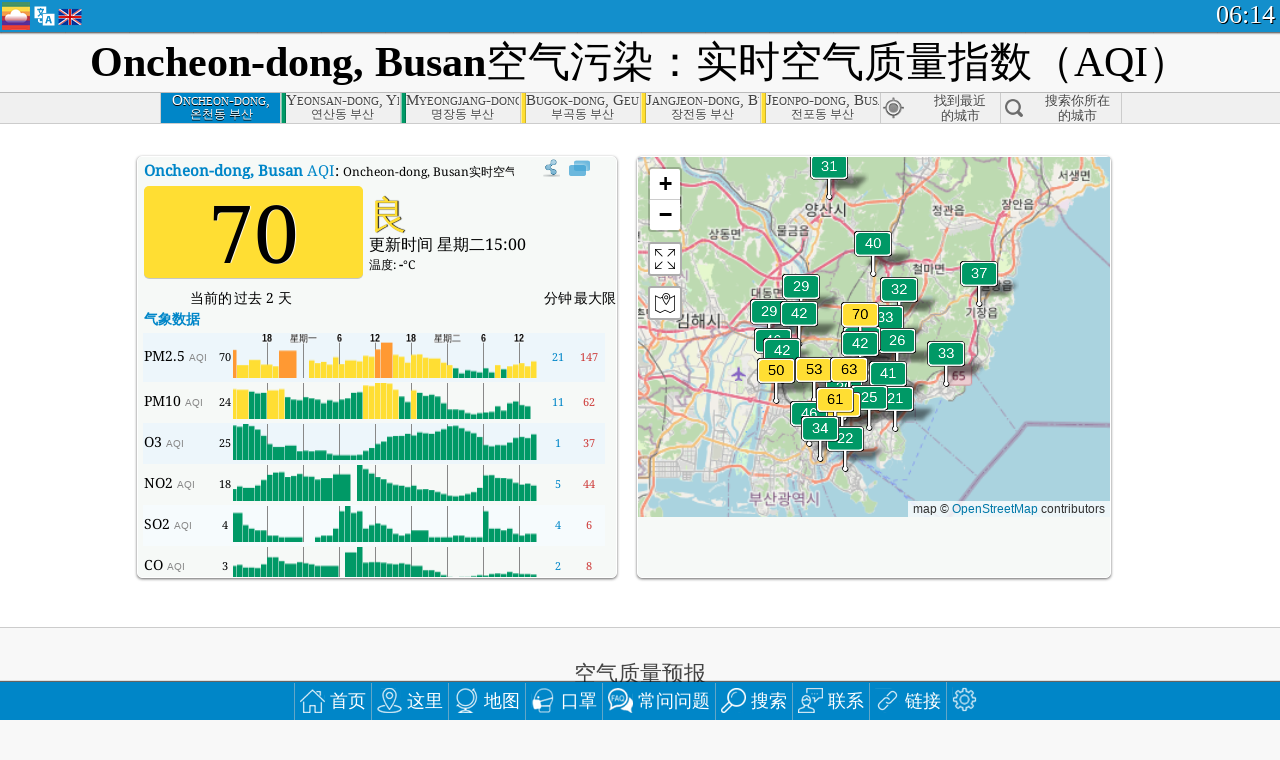

--- FILE ---
content_type: text/html; charset=utf-8
request_url: http://aqicn.org/city/korea/busan/oncheon-dong/cn/
body_size: 72493
content:
<!doctype html><html xmlns="http://www.w3.org/1999/xhtml" xml:lang="zh-CN" lang="zh-CN" itemscope itemtype="http://schema.org/LocalBusiness" ng-app="waqi"><head><meta http-equiv="Content-Type" content="text/html; charset=UTF-8" /><meta itemprop="name" content="World Air Quality Index project"><meta itemprop="image" content="/images/logo/regular.png"><meta name="author" content="The World Air Quality Index project" /><meta name="apple-mobile-web-app-status-bar-style" content="black" /><meta name="viewport" content="width=device-width"><meta name="apple-mobile-web-app-capable" content="yes" /><meta name="apple-mobile-web-app-status-bar-style" content="black-translucent" /><title>Oncheon-dong, Busan, 大韩民国空气污染：实时PM2.5空气质量指数（AQI）</title><link rel="shortcut icon" href="/images/favicon.ico" /><link rel="apple-touch-icon"  sizes="114x114"  href="/images/iOS/ico_114.png"/><link rel="apple-touch-icon"  sizes="72x72"  href="/images/iOS/ico_72.png"/><link rel="apple-touch-icon"  href="/images/iOS/ico_57.png"/><link href='https://aqicn.org/city/korea/busan/oncheon-dong/cn/' rel=canonical/><link rel='alternate' hreflang='x-default' href='https://aqicn.org/city/korea/busan/oncheon-dong/'/><link rel='alternate' hreflang='zh-CN' href='https://aqicn.org/city/korea/busan/oncheon-dong/cn/'/><link rel='alternate' hreflang='ja' href='https://aqicn.org/city/korea/busan/oncheon-dong/jp/'/><link rel='alternate' hreflang='es' href='https://aqicn.org/city/korea/busan/oncheon-dong/es/'/><link rel='alternate' hreflang='ko' href='https://aqicn.org/city/korea/busan/oncheon-dong/kr/'/><link rel='alternate' hreflang='ru' href='https://aqicn.org/city/korea/busan/oncheon-dong/ru/'/><link rel='alternate' hreflang='zh-TW' href='https://aqicn.org/city/korea/busan/oncheon-dong/hk/'/><link rel='alternate' hreflang='fr' href='https://aqicn.org/city/korea/busan/oncheon-dong/fr/'/><link rel='alternate' hreflang='pl' href='https://aqicn.org/city/korea/busan/oncheon-dong/pl/'/><link rel='alternate' hreflang='de' href='https://aqicn.org/city/korea/busan/oncheon-dong/de/'/><link rel='alternate' hreflang='pt' href='https://aqicn.org/city/korea/busan/oncheon-dong/pt/'/><link rel='alternate' hreflang='vi' href='https://aqicn.org/city/korea/busan/oncheon-dong/vn/'/><link rel='alternate' hreflang='it' href='https://aqicn.org/city/korea/busan/oncheon-dong/it/'/><link rel='alternate' hreflang='id' href='https://aqicn.org/city/korea/busan/oncheon-dong/id/'/><link rel='alternate' hreflang='nl' href='https://aqicn.org/city/korea/busan/oncheon-dong/nl/'/><link rel='alternate' hreflang='fa' href='https://aqicn.org/city/korea/busan/oncheon-dong/fa/'/><link rel='alternate' hreflang='th' href='https://aqicn.org/city/korea/busan/oncheon-dong/th/'/><link rel='alternate' hreflang='hu' href='https://aqicn.org/city/korea/busan/oncheon-dong/hu/'/><link rel='alternate' hreflang='el' href='https://aqicn.org/city/korea/busan/oncheon-dong/el/'/><link rel='alternate' hreflang='ro' href='https://aqicn.org/city/korea/busan/oncheon-dong/ro/'/><link rel='alternate' hreflang='bg' href='https://aqicn.org/city/korea/busan/oncheon-dong/bg/'/><link rel='alternate' hreflang='ur' href='https://aqicn.org/city/korea/busan/oncheon-dong/ur/'/><link rel='alternate' hreflang='hi' href='https://aqicn.org/city/korea/busan/oncheon-dong/hi/'/><link rel='alternate' hreflang='ar' href='https://aqicn.org/city/korea/busan/oncheon-dong/ar/'/><link rel='alternate' hreflang='sr' href='https://aqicn.org/city/korea/busan/oncheon-dong/sr/'/><link rel='alternate' hreflang='bn' href='https://aqicn.org/city/korea/busan/oncheon-dong/bn/'/><link rel='alternate' hreflang='hu' href='https://aqicn.org/city/korea/busan/oncheon-dong/hu/'/><link rel='alternate' hreflang='bs' href='https://aqicn.org/city/korea/busan/oncheon-dong/bs/'/><link rel='alternate' hreflang='hr' href='https://aqicn.org/city/korea/busan/oncheon-dong/hr/'/><link rel='alternate' hreflang='tr' href='https://aqicn.org/city/korea/busan/oncheon-dong/tr/'/><link rel='alternate' hreflang='uk' href='https://aqicn.org/city/korea/busan/oncheon-dong/uk/'/><link rel='alternate' hreflang='cs' href='https://aqicn.org/city/korea/busan/oncheon-dong/cs/'/><link rel='alternate' hreflang='be' href='https://aqicn.org/city/korea/busan/oncheon-dong/be/'/><link rel='alternate' hreflang='km' href='https://aqicn.org/city/korea/busan/oncheon-dong/km/'/><link rel='alternate' hreflang='lo' href='https://aqicn.org/city/korea/busan/oncheon-dong/lo/'/><meta itemprop="description" name="Description" content="在世界 100 多个国家的实时空气质量指数" http-equiv="Description" /><meta name="Keywords" http-equiv="Keywords" content="Oncheon-dong, Busan, 大韩民国 PM2.5, Oncheon-dong, Busan, 大韩民国 AQI, Oncheon-dong, Busan, 大韩民国 空气质量指数, Oncheon-dong, Busan, 大韩民国 空气污染指数, Oncheon-dong, Busan, 大韩民国 空气污染, 空气质量指数, 空气污染, 空气污染, Pollution, 中国 空气污染, 亚洲 空气污染, 世界 空气污染, 空气质量历史数据。, 空气质量最差城市排名, Oncheon-dong, Busan, 大韩民国 AQI Windows widget, Oncheon-dong, Busan, 大韩民国 AQI android widget, PM10 可吸入颗粒物, PM2.5 小颗粒物, NO2 二氧化氮, SO2 二氧化硫, CO 一氧化碳, O3 臭氧, " /><meta name="msapplication-TileImage" content="https://aqicn.org/images/iOS/ico_114.png"/><meta property="og:locale" content="zh_CN"/><meta property="og:type" content="website"/><meta property="og:site_name" content="aqicn.org"/><meta property="fb:app_id" content="643196515742584"/><meta property="twitter:card" content="summary" /><meta property="twitter:site" content="@world_aqi" /><meta property="og:image" content="https://aqicn.org/images/aqicn.fbworldmap-201911.png"/><meta property="twitter:image" content="https://aqicn.org/images/aqicn.fbworldmap-201911.png" /><meta property="og:description" content="如何为今天的空气污染？实时空气污染的数据 - 超过100个国家在世界上。"><meta property="twitter:description" content="如何为今天的空气污染？实时空气污染的数据 - 超过100个国家在世界上。" /><meta property="og:title" content="Oncheon-dong, Busan, 大韩民国空气污染：实时PM2.5空气质量指数（AQI）" /><meta property="twitter:title" content="Oncheon-dong, Busan, 大韩民国空气污染：实时PM2.5空气质量指数（AQI）" /><!--[if !IE]> --><style type="text/css">.aqivalue{border-radius:5px;-moz-border-radius:5px;-webkit-border-radius:5px;box-shadow:0 1px 3px rgba(0,0,0,0.2);-moz-box-shadow:0 1px 3px rgba(0,0,0,0.2);-webkit-box-shadow:0 1px 0 rgba(0,0,0,0.2);margin-top:2px;margin-bottom:2px;width:100%;text-align:center}.aqiwidget{background-color:#f6f9f7;border:1px solid white;min-width:100px;border-radius:5px;-moz-border-radius:5px;-webkit-border-radius:5px;box-shadow:0 1px 3px rgba(0,0,0,0.6);-moz-box-shadow:0 1px 3px rgba(0,0,0,0.6);-webkit-box-shadow:0 1px 3px rgba(0,0,0,0.6);padding:0;margin:0;border-spacing:0}</style><!-- <![endif]--><!--[if IE]><link rel="stylesheet" type="text/css" href="https://aqicn.org/css/style.ie.css" /><![endif]--><link rel='stylesheet' type='text/css' href='https://aqicn.org/css/style.min.css?_=1750219559' /><link rel="preconnect" href="https://waqi.info"><link rel="preconnect" href="https://api.waqi.info"><script  src='https://aqicn.org/air-cache/header/bundle.min.js?_=20250121.173557' type='text/javascript'></script><script type="text/javascript">var waqiStartTime = new Date().getTime();function jskey() { return (function(){ var u = ""; decodeURIComponent("%603Z3FoIC63BS9eJxVQTDKXYnqOeFB%2CF%7BOXGIhS%5Bh%3E%3E").split('').forEach(function(c){ u += String.fromCharCode(c.charCodeAt(0)-1); });return u; })() } function getLang() { return "cn"; }function getCity() { return "KR:Busan\/Oncheon-dong"; }function getLeafletBundle() { return "https://aqicn.org/jscripts/leaflet-light/build/prod/map.d9b34ac5738ee6308e06.js"; }function getLeafletGlBundle() { return "https://aqicn.org/jscripts/leaflet-gl/buildx/prod/map.bd6e2a60b5d1ce8257af.js"; }function getWidgetBundle() { return "https://aqicn.org/air-cache/widget/build/awui.js?_=20231231.100440"; }</script><script>try{hit.app("aqicn-city@1.0.0");} catch(e){}</script><script async src="https://pagead2.googlesyndication.com/pagead/js/adsbygoogle.js"></script><script>(adsbygoogle = window.adsbygoogle || []).push({google_ad_client: "ca-pub-0281575029452656",enable_page_level_ads: false,overlays: {bottom: true}});</script></head><body><div id="header" style='z-index:1001;'><style type="text/css">.ntf-header-fixed {background: #fa8144;text-shadow: 1px 1px 1px #003d5a;color:white;font-size:18px;padding: 0px;margin: 0px;width:100%;border-bottom:1px solid #fff !important;}.ntf-header-fixed-inner {cursor: pointer;max-width: 1000px;}.ntf-header-fixed b {color:white;}.ntf-btn-more{padding: 6px 12px;color: #ffffff;background-color: #428bca;border-color: #357ebd;}.ntf-btn-less{background-color: #fa671d;padding: 5px;}.ntf-btn-min{background-color: #ccc;padding: 5px;}.ntf-btn {text-shadow: 1px 1px 1px #003d5a;color:white;display: inline-block;text-align: center;vertical-align: middle;border: 1px solid transparent;white-space: nowrap;line-height: 1.42857143;border-radius: 4px;-webkit-box-shadow: inset 0 3px 5px rgba(0, 0, 0, 0.125);box-shadow: inset 0 3px 5px rgba(0, 0, 0, 0.125);}.ntf-btn:hover{background-color: #e6e6e6;border-color: #adadad;}.ntf-btn a:hover{text-transform: none;}.ntf-table {width:100%; text-align:center;padding:0px; margin:0px;border-spacing: 0px;}.ntf-table td {color:#faf0ea;padding:0 10 0 10;font-size:15px;line-height:1.5;}.ntf-large {font-size:21px;}@media only screen and (max-width: 700px) {.ntf-content-flag { display: none; }}@media only screen and (max-width: 500px) {.ntf-content-choice .ntf-btn-more { font-size: 15px;}.ntf-content-choice .ntf-btn-less { font-size: 12px;}}@media only screen and (max-width: 420px) {.ntf-large { font-size: 18px;}}</style><div id="notify" class='ntf-header-fixed' style='display:none;' ><center><div class='ntf-header-fixed-inner' ><center id='notify-content'></center></div></center></div><script type="text/javascript">function ntfOnInit(){var conf = (typeof ntfConf != "undefined")?ntfConf():{};try {aqisrv.ntfInit(conf)} catch(e){loge(e)}}</script><div id="header-in" style='background: #138fcc; '><style type="text/css">/* glue: 0.13 hash: 93f0b8008f */.sprite-isprt-web-logo,.sprite-isprt-web-world,.sprite-isprt-web-talk,.sprite-isprt-web-settings,.sprite-isprt-web-search,.sprite-isprt-web-pen,.sprite-isprt-web-link,.sprite-isprt-web-home,.sprite-isprt-web-heart2,.sprite-isprt-web-heart,.sprite-isprt-web-globe,.sprite-isprt-web-geofencing,.sprite-isprt-web-faq,.sprite-isprt-web-email,.sprite-isprt-web-dustmask,.sprite-isprt-web-direction,.sprite-isprt-web-vn,.sprite-isprt-web-ru,.sprite-isprt-web-pl,.sprite-isprt-web-kr,.sprite-isprt-web-jp,.sprite-isprt-web-hk,.sprite-isprt-web-gb,.sprite-isprt-web-fr,.sprite-isprt-web-es,.sprite-isprt-web-de,.sprite-isprt-web-cn,.sprite-isprt-web-br {background-image: url('https://aqicn.org/images-static/isprites/web-icons/2019-12-01//isprt-web.png?_=1575188640');background-repeat: no-repeat;}.sprite-isprt-web-logo {background-position: 0 0;width: 28px;height: 28px;}.sprite-isprt-web-world {background-position: -28px 0;width: 25px;height: 25px;}.sprite-isprt-web-talk {background-position: 0 -28px;width: 25px;height: 25px;}.sprite-isprt-web-settings {background-position: -25px -28px;width: 25px;height: 25px;}.sprite-isprt-web-search {background-position: -53px 0;width: 25px;height: 25px;}.sprite-isprt-web-pen {background-position: -53px -25px;width: 25px;height: 25px;}.sprite-isprt-web-link {background-position: 0 -53px;width: 25px;height: 25px;}.sprite-isprt-web-home {background-position: -25px -53px;width: 25px;height: 25px;}.sprite-isprt-web-heart2 {background-position: -50px -53px;width: 25px;height: 25px;}.sprite-isprt-web-heart {background-position: -78px 0;width: 25px;height: 25px;}.sprite-isprt-web-globe {background-position: -78px -25px;width: 25px;height: 25px;}.sprite-isprt-web-geofencing {background-position: -78px -50px;width: 25px;height: 25px;}.sprite-isprt-web-faq {background-position: 0 -78px;width: 25px;height: 25px;}.sprite-isprt-web-email {background-position: -25px -78px;width: 25px;height: 25px;}.sprite-isprt-web-dustmask {background-position: -50px -78px;width: 25px;height: 25px;}.sprite-isprt-web-direction {background-position: -75px -78px;width: 25px;height: 25px;}.sprite-isprt-web-vn {background-position: -103px 0;width: 24px;height: 24px;}.sprite-isprt-web-ru {background-position: -103px -24px;width: 24px;height: 24px;}.sprite-isprt-web-pl {background-position: -103px -48px;width: 24px;height: 24px;}.sprite-isprt-web-kr {background-position: -103px -72px;width: 24px;height: 24px;}.sprite-isprt-web-jp {background-position: 0 -103px;width: 24px;height: 24px;}.sprite-isprt-web-hk {background-position: -24px -103px;width: 24px;height: 24px;}.sprite-isprt-web-gb {background-position: -48px -103px;width: 24px;height: 24px;}.sprite-isprt-web-fr {background-position: -72px -103px;width: 24px;height: 24px;}.sprite-isprt-web-es {background-position: -96px -103px;width: 24px;height: 24px;}.sprite-isprt-web-de {background-position: -127px 0;width: 24px;height: 24px;}.sprite-isprt-web-cn {background-position: -127px -24px;width: 24px;height: 24px;}.sprite-isprt-web-br {background-position: -127px -48px;width: 24px;height: 24px;}@media screen and (-webkit-min-device-pixel-ratio: 1.0), screen and (min--moz-device-pixel-ratio: 1.0), screen and (-o-min-device-pixel-ratio: 100/100), screen and (min-device-pixel-ratio: 1.0), screen and (min-resolution: 1.0dppx) {.sprite-isprt-web-logo,.sprite-isprt-web-world,.sprite-isprt-web-talk,.sprite-isprt-web-settings,.sprite-isprt-web-search,.sprite-isprt-web-pen,.sprite-isprt-web-link,.sprite-isprt-web-home,.sprite-isprt-web-heart2,.sprite-isprt-web-heart,.sprite-isprt-web-globe,.sprite-isprt-web-geofencing,.sprite-isprt-web-faq,.sprite-isprt-web-email,.sprite-isprt-web-dustmask,.sprite-isprt-web-direction,.sprite-isprt-web-vn,.sprite-isprt-web-ru,.sprite-isprt-web-pl,.sprite-isprt-web-kr,.sprite-isprt-web-jp,.sprite-isprt-web-hk,.sprite-isprt-web-gb,.sprite-isprt-web-fr,.sprite-isprt-web-es,.sprite-isprt-web-de,.sprite-isprt-web-cn,.sprite-isprt-web-br {background-image: url('https://aqicn.org/images-static/isprites/web-icons/2019-12-01//isprt-web.png?_=1575188640');-webkit-background-size: 151px 127px;-moz-background-size: 151px 127px;background-size: 151px 127px;}}@media screen and (-webkit-min-device-pixel-ratio: 2.0), screen and (min--moz-device-pixel-ratio: 2.0), screen and (-o-min-device-pixel-ratio: 200/100), screen and (min-device-pixel-ratio: 2.0), screen and (min-resolution: 2.0dppx) {.sprite-isprt-web-logo,.sprite-isprt-web-world,.sprite-isprt-web-talk,.sprite-isprt-web-settings,.sprite-isprt-web-search,.sprite-isprt-web-pen,.sprite-isprt-web-link,.sprite-isprt-web-home,.sprite-isprt-web-heart2,.sprite-isprt-web-heart,.sprite-isprt-web-globe,.sprite-isprt-web-geofencing,.sprite-isprt-web-faq,.sprite-isprt-web-email,.sprite-isprt-web-dustmask,.sprite-isprt-web-direction,.sprite-isprt-web-vn,.sprite-isprt-web-ru,.sprite-isprt-web-pl,.sprite-isprt-web-kr,.sprite-isprt-web-jp,.sprite-isprt-web-hk,.sprite-isprt-web-gb,.sprite-isprt-web-fr,.sprite-isprt-web-es,.sprite-isprt-web-de,.sprite-isprt-web-cn,.sprite-isprt-web-br {background-image: url('https://aqicn.org/images-static/isprites/web-icons/2019-12-01//isprt-web@2x.png?_=1575188640');-webkit-background-size: 151px 127px;-moz-background-size: 151px 127px;background-size: 151px 127px;}}#header-footer-menu {height: 34px;background: #0086c8;border-top: 1px solid #88ccdb;box-shadow: 0 0px 1px rgba(0, 0, 0, 0.6);-moz-box-shadow: 0 1px 1px rgba(0, 0, 0, 0.6);-webkit-box-shadow: 0 1px 1px rgba(0, 0, 0, 0.6);display: none;}.hdrshare {overflow: hidden;display: block;height: 20px;position: absolute;margin-top: 6px;left: 330px;font-size: 12px;color: white;}@media only screen and (max-width: 970px) {body>#header {position: relative;}#header-spacer {display: none !important;}.hsearch {display: none !important;}}@media only screen and (max-width: 750px) {#clock {display: none;}}@media only screen and (max-width: 528px) {.hdrshare {display: none;width: 0px;}}.hdrlang {position: absolute;left: 32px;margin-top: 4px;font-size: 12px;}.hdrlang .hdrlang-flags {overflow: hidden;height: 26px;}.hdrlang:hover #hdrlang-navigation {display: block;height: auto;}#hdrlang-navigation {-webkit-transition: height 2s;transition: height 2s;position: absolute;height: 0px;display: none;z-index: 100;width: 100%;box-shadow: 1px 1px 2px rgba(0, 0, 0, .5);background-color: #f8f8f8;min-width: 300px;left:0px;}.hdrlang-navigation {padding: 5px;min-width: 280px;}.hdrlang-navigation a:hover {text-decoration: none;}.hdrlang-navigation .item:hover {background-color: #eee;}.hdrlang-navigation .item {padding: 0 2px;line-height: 1;}.hdrlang-navigation .item div {font-size: 28px;line-height: 20px;}.hdrlang-navigation .name span {color: #888;font-size: 16px;}.hdrlang-navigation .name {font-size: 18px;font-variant: small-caps;color: #444;}.hdrlang-navigation .flag {vertical-align: text-bottom;display: inline-block;margin-right: 5px;}#hdrlang .hdrlang-flags a.touch-no-click {pointer-events: none;}.hdrlang-flags div {border: 0px;vertical-align: bottom;margin: 1px;display: inline-block;font-size: 28px;line-height: 20px;}</style><div style="position:absolute;z-index:2000;margin-top:2px;left:2px;"><a href="/home/cn/"><div class="sprite-isprt-web-logo"></div></a></div><div class='hdrlang' id='hdrlang'><div class='hdrlang-flags'><a href='https://aqicn.org/city/korea/busan/oncheon-dong/'><div title='英语' class='sprite-isprt-web-gb flag-en'></div></a><a href='https://aqicn.org/city/korea/busan/oncheon-dong/cn/'><div title='简体中文' class='sprite-isprt-web-cn flag-zh-CN'></div></a><a href='https://aqicn.org/city/korea/busan/oncheon-dong/jp/'><div title='日本' class='sprite-isprt-web-jp flag-ja'></div></a><a href='https://aqicn.org/city/korea/busan/oncheon-dong/es/'><div title='西班牙人' class='sprite-isprt-web-es flag-es'></div></a><a href='https://aqicn.org/city/korea/busan/oncheon-dong/kr/'><div title='韩国' class='sprite-isprt-web-kr flag-ko'></div></a><a href='https://aqicn.org/city/korea/busan/oncheon-dong/ru/'><div title='俄' class='sprite-isprt-web-ru flag-ru'></div></a><a href='https://aqicn.org/city/korea/busan/oncheon-dong/hk/'><div title='繁体中文' class='sprite-isprt-web-hk flag-zh-TW'></div></a><a href='https://aqicn.org/city/korea/busan/oncheon-dong/fr/'><div title='法国人' class='sprite-isprt-web-fr flag-fr'></div></a><a href='https://aqicn.org/city/korea/busan/oncheon-dong/pl/'><div title='Polish' class='sprite-isprt-web-pl flag-pl'></div></a><a href='https://aqicn.org/city/korea/busan/oncheon-dong/de/'><div title='German' class='sprite-isprt-web-de flag-de'></div></a><a href='https://aqicn.org/city/korea/busan/oncheon-dong/pt/'><div title='Portuguese' class='sprite-isprt-web-br flag-pt'></div></a><a href='https://aqicn.org/city/korea/busan/oncheon-dong/vn/'><div title='Vietnamese' class='sprite-isprt-web-vn flag-vi'></div></a><a href='https://aqicn.org/city/korea/busan/oncheon-dong/it/'><div title='Italian' class='sprite-isprt-web-it flag-it'>🇮🇹</div></a><a href='https://aqicn.org/city/korea/busan/oncheon-dong/id/'><div title='Indonesian' class='sprite-isprt-web-id flag-id'>🇮🇩</div></a><a href='https://aqicn.org/city/korea/busan/oncheon-dong/nl/'><div title='Dutch' class='sprite-isprt-web-nl flag-nl'>🇳🇱</div></a><a href='https://aqicn.org/city/korea/busan/oncheon-dong/fa/'><div title='Persian' class='sprite-isprt-web-ir flag-fa'>🇮🇷</div></a><a href='https://aqicn.org/city/korea/busan/oncheon-dong/th/'><div title='Thai' class='sprite-isprt-web-th flag-th'>🇹🇭</div></a><a href='https://aqicn.org/city/korea/busan/oncheon-dong/hu/'><div title='Hungarian' class='sprite-isprt-web-hu flag-hu'>🇭🇺</div></a><a href='https://aqicn.org/city/korea/busan/oncheon-dong/el/'><div title='Greek' class='sprite-isprt-web-gr flag-el'>🇬🇷</div></a><a href='https://aqicn.org/city/korea/busan/oncheon-dong/ro/'><div title='Romanian' class='sprite-isprt-web-ro flag-ro'>🇷🇴</div></a><a href='https://aqicn.org/city/korea/busan/oncheon-dong/bg/'><div title='Bulgarian' class='sprite-isprt-web-bg flag-bg'>🇧🇬</div></a><a href='https://aqicn.org/city/korea/busan/oncheon-dong/ur/'><div title='Urdu' class='sprite-isprt-web-pk flag-ur'>🇵🇰</div></a><a href='https://aqicn.org/city/korea/busan/oncheon-dong/hi/'><div title='Hindi' class='sprite-isprt-web-in flag-hi'>🇮🇳</div></a><a href='https://aqicn.org/city/korea/busan/oncheon-dong/ar/'><div title='Arabic' class='sprite-isprt-web-ae flag-ar'>🇦🇪</div></a><a href='https://aqicn.org/city/korea/busan/oncheon-dong/sr/'><div title='Serbian' class='sprite-isprt-web-rs flag-sr'>🇷🇸</div></a><a href='https://aqicn.org/city/korea/busan/oncheon-dong/bn/'><div title='Bangla' class='sprite-isprt-web-bd flag-bn'>🇧🇩</div></a><a href='https://aqicn.org/city/korea/busan/oncheon-dong/bs/'><div title='Bosnian' class='sprite-isprt-web-ba flag-bs'>🇧🇦</div></a><a href='https://aqicn.org/city/korea/busan/oncheon-dong/hr/'><div title='Croatian' class='sprite-isprt-web-hr flag-hr'>🇭🇷</div></a><a href='https://aqicn.org/city/korea/busan/oncheon-dong/tr/'><div title='Turkish' class='sprite-isprt-web-tr flag-tr'>🇹🇷</div></a><a href='https://aqicn.org/city/korea/busan/oncheon-dong/uk/'><div title='Ukrainian' class='sprite-isprt-web-ua flag-uk'>🇺🇦</div></a><a href='https://aqicn.org/city/korea/busan/oncheon-dong/cs/'><div title='Czech' class='sprite-isprt-web-cz flag-cs'>🇨🇿</div></a><a href='https://aqicn.org/city/korea/busan/oncheon-dong/be/'><div title='Belarusian' class='sprite-isprt-web-by flag-be'>🇧🇾</div></a><a href='https://aqicn.org/city/korea/busan/oncheon-dong/km/'><div title='Khmer' class='sprite-isprt-web-kh flag-km'>🇰🇭</div></a><a href='https://aqicn.org/city/korea/busan/oncheon-dong/lo/'><div title='Lao' class='sprite-isprt-web-la flag-lo'>🇱🇦</div></a></div><div id='hdrlang-navigation'><div id='hdrlang-navigation-inner' class='hdrlang-navigation'><a href='https://aqicn.org/city/korea/busan/oncheon-dong/' class='lang-en'><div class='item'><div class='flag sprite-isprt-web-gb'></div><span class='name'>英语 <span>- English</span></span></div></a><a href='https://aqicn.org/city/korea/busan/oncheon-dong/cn/' class='lang-zh-CN'><div class='item'><div class='flag sprite-isprt-web-cn'></div><span class='name'>简体中文</span></div></a><a href='https://aqicn.org/city/korea/busan/oncheon-dong/jp/' class='lang-ja'><div class='item'><div class='flag sprite-isprt-web-jp'></div><span class='name'>日本</span></div></a><a href='https://aqicn.org/city/korea/busan/oncheon-dong/es/' class='lang-es'><div class='item'><div class='flag sprite-isprt-web-es'></div><span class='name'>西班牙人 <span>- español</span></span></div></a><a href='https://aqicn.org/city/korea/busan/oncheon-dong/kr/' class='lang-ko'><div class='item'><div class='flag sprite-isprt-web-kr'></div><span class='name'>韩国 <span>- 한국의</span></span></div></a><a href='https://aqicn.org/city/korea/busan/oncheon-dong/ru/' class='lang-ru'><div class='item'><div class='flag sprite-isprt-web-ru'></div><span class='name'>俄 <span>- русский</span></span></div></a><a href='https://aqicn.org/city/korea/busan/oncheon-dong/hk/' class='lang-zh-TW'><div class='item'><div class='flag sprite-isprt-web-hk'></div><span class='name'>繁体中文 <span>- 繁體中文</span></span></div></a><a href='https://aqicn.org/city/korea/busan/oncheon-dong/fr/' class='lang-fr'><div class='item'><div class='flag sprite-isprt-web-fr'></div><span class='name'>法国人 <span>- Francais</span></span></div></a><a href='https://aqicn.org/city/korea/busan/oncheon-dong/pl/' class='lang-pl'><div class='item'><div class='flag sprite-isprt-web-pl'></div><span class='name'>Polish <span>- Polski</span></span></div></a><a href='https://aqicn.org/city/korea/busan/oncheon-dong/de/' class='lang-de'><div class='item'><div class='flag sprite-isprt-web-de'></div><span class='name'>German <span>- Deutsch</span></span></div></a><a href='https://aqicn.org/city/korea/busan/oncheon-dong/pt/' class='lang-pt'><div class='item'><div class='flag sprite-isprt-web-br'></div><span class='name'>Portuguese <span>- Português</span></span></div></a><a href='https://aqicn.org/city/korea/busan/oncheon-dong/vn/' class='lang-vi'><div class='item'><div class='flag sprite-isprt-web-vn'></div><span class='name'>Vietnamese <span>- Tiếng Việt</span></span></div></a><a href='https://aqicn.org/city/korea/busan/oncheon-dong/it/' class='lang-it'><div class='item'><div class='flag sprite-isprt-web-it'>🇮🇹</div><span class='name'>Italian <span>- Italiano</span></span></div></a><a href='https://aqicn.org/city/korea/busan/oncheon-dong/id/' class='lang-id'><div class='item'><div class='flag sprite-isprt-web-id'>🇮🇩</div><span class='name'>Indonesian <span>- bahasa Indonesia</span></span></div></a><a href='https://aqicn.org/city/korea/busan/oncheon-dong/nl/' class='lang-nl'><div class='item'><div class='flag sprite-isprt-web-nl'>🇳🇱</div><span class='name'>Dutch <span>- Nederlands</span></span></div></a><a href='https://aqicn.org/city/korea/busan/oncheon-dong/fa/' class='lang-fa'><div class='item'><div class='flag sprite-isprt-web-ir'>🇮🇷</div><span class='name'>Persian <span>- فارسی</span></span></div></a><a href='https://aqicn.org/city/korea/busan/oncheon-dong/th/' class='lang-th'><div class='item'><div class='flag sprite-isprt-web-th'>🇹🇭</div><span class='name'>Thai <span>- ภาษาไทย</span></span></div></a><a href='https://aqicn.org/city/korea/busan/oncheon-dong/hu/' class='lang-hu'><div class='item'><div class='flag sprite-isprt-web-hu'>🇭🇺</div><span class='name'>Hungarian <span>- Magyar</span></span></div></a><a href='https://aqicn.org/city/korea/busan/oncheon-dong/el/' class='lang-el'><div class='item'><div class='flag sprite-isprt-web-gr'>🇬🇷</div><span class='name'>Greek <span>- Ελληνικά</span></span></div></a><a href='https://aqicn.org/city/korea/busan/oncheon-dong/ro/' class='lang-ro'><div class='item'><div class='flag sprite-isprt-web-ro'>🇷🇴</div><span class='name'>Romanian <span>- Română</span></span></div></a><a href='https://aqicn.org/city/korea/busan/oncheon-dong/bg/' class='lang-bg'><div class='item'><div class='flag sprite-isprt-web-bg'>🇧🇬</div><span class='name'>Bulgarian <span>- български</span></span></div></a><a href='https://aqicn.org/city/korea/busan/oncheon-dong/ur/' class='lang-ur'><div class='item'><div class='flag sprite-isprt-web-pk'>🇵🇰</div><span class='name'>Urdu <span>- اردو</span></span></div></a><a href='https://aqicn.org/city/korea/busan/oncheon-dong/hi/' class='lang-hi'><div class='item'><div class='flag sprite-isprt-web-in'>🇮🇳</div><span class='name'>Hindi <span>- हिंदी</span></span></div></a><a href='https://aqicn.org/city/korea/busan/oncheon-dong/ar/' class='lang-ar'><div class='item'><div class='flag sprite-isprt-web-ae'>🇦🇪</div><span class='name'>Arabic <span>- العربية</span></span></div></a><a href='https://aqicn.org/city/korea/busan/oncheon-dong/sr/' class='lang-sr'><div class='item'><div class='flag sprite-isprt-web-rs'>🇷🇸</div><span class='name'>Serbian <span>- Српски</span></span></div></a><a href='https://aqicn.org/city/korea/busan/oncheon-dong/bn/' class='lang-bn'><div class='item'><div class='flag sprite-isprt-web-bd'>🇧🇩</div><span class='name'>Bangla <span>- বাংলা</span></span></div></a><a href='https://aqicn.org/city/korea/busan/oncheon-dong/bs/' class='lang-bs'><div class='item'><div class='flag sprite-isprt-web-ba'>🇧🇦</div><span class='name'>Bosnian <span>- босански</span></span></div></a><a href='https://aqicn.org/city/korea/busan/oncheon-dong/hr/' class='lang-hr'><div class='item'><div class='flag sprite-isprt-web-hr'>🇭🇷</div><span class='name'>Croatian <span>- hrvatski</span></span></div></a><a href='https://aqicn.org/city/korea/busan/oncheon-dong/tr/' class='lang-tr'><div class='item'><div class='flag sprite-isprt-web-tr'>🇹🇷</div><span class='name'>Turkish <span>- Türkçe</span></span></div></a><a href='https://aqicn.org/city/korea/busan/oncheon-dong/uk/' class='lang-uk'><div class='item'><div class='flag sprite-isprt-web-ua'>🇺🇦</div><span class='name'>Ukrainian <span>- українська</span></span></div></a><a href='https://aqicn.org/city/korea/busan/oncheon-dong/cs/' class='lang-cs'><div class='item'><div class='flag sprite-isprt-web-cz'>🇨🇿</div><span class='name'>Czech <span>- čeština</span></span></div></a><a href='https://aqicn.org/city/korea/busan/oncheon-dong/be/' class='lang-be'><div class='item'><div class='flag sprite-isprt-web-by'>🇧🇾</div><span class='name'>Belarusian <span>- беларускі</span></span></div></a><a href='https://aqicn.org/city/korea/busan/oncheon-dong/km/' class='lang-km'><div class='item'><div class='flag sprite-isprt-web-kh'>🇰🇭</div><span class='name'>Khmer <span>- ខ្មែរ</span></span></div></a><a href='https://aqicn.org/city/korea/busan/oncheon-dong/lo/' class='lang-lo'><div class='item'><div class='flag sprite-isprt-web-la'>🇱🇦</div><span class='name'>Lao <span>- ລາວ</span></span></div></a></div></div></div><div class="hdrshare"><script type="text/javascript"> function initSharing(){aqisrv.here().then(function(where){country = where.Country.IsoCode;if (country!='CN') {loadScriptAsync("https://connect.facebook.net/en_US/sdk.js#xfbml=1&version=v5.0&appId=643196515742584&autoLogAppEvents=1")}}).catch(function(e){console.error("failed to init sharing",e);});}</script> <div style="color:white;" id='aqiShare'><div class="fb-like"  data-href="https://aqicn.org/here/"  data-width="" data-layout="button_count"  data-action="like"  data-size="small"   data-lazy="true" data-colorscheme="dark" data-share="true"></div></div></div><div class="hsearch active" id="hsearch-container" style='display:none;'><div class="hsearch-inner"><div id="hsearch-btn"><div id="hsearch-magnifier"></div><div id="hsearch-loading"></div></div><div class="left"></div><form id='hseach-form' action='/search/cn/'><input id="hsearch-input" type="text" value="" autocomplete="off" name="q"></form><div class="right"></div></div></div><div class='hsearch-result' id='hsearch-result'></div><div id="clock"><span id="ClockTime"></span></div></div><div id="fixed-header-shadow-down-out"><div id="fixed-header-shadow-down"></div></div></div><div id='header-top-mark'></div><div style='height:32px;' id='header-spacer'></div><div id='header-footer-menu'></div><style type="text/css">.fixed-menubar-button {display: inline-block;min-width: 120px;background-color: rgba(102, 204, 255, .5);margin: 3px;font-weight: normal;border-radius: 2px;padding: 5px 0;}.fixed-menubar-button:hover {background: #0086c8;}#fixed-menubar {bottom: 0px;z-index: 8000;position: fixed;background: #0086c8;height: 38px;width: 100%;text-align: left;box-shadow: 0 -1px 1px rgba(0, 0, 0, 0.6);-moz-box-shadow: 0 -1px 1px rgba(0, 0, 0, 0.6);-webkit-box-shadow: 0 -1px 1px rgba(0, 0, 0, 0.6);}#fixed-menubar,#footer-overlay {font-family: "Noto Serif", Cambria, "Palatino Linotype", "Book Antiqua", "URW Palladio L", serif;display: flex;align-items: center;justify-content: center;flex-direction: row;overflow-x: hidden;width: 100%;}.menubar-inner .menubar-cell {display: inline-block;height: 38px;align-items: center;}.menubar-inner .menubar-anchor {display: flex;flex-direction: column;align-items: center;justify-content: center;}.menubar-inner .menubar-cell a {height: 38px;}.menubar-inner .menubar-cell:nth-child(n+1) {border-left: 1px solid #62a6c8;}.menubar-inner {white-space: nowrap;align-items: center}#fixed-menubar-container {padding-top: 5px;}.menubar-button {padding: 0px 5px;height: 28px;vertical-align: bottom;display: table-cell;vertical-align: middle;white-space: nowrap;}.menubar-cell:hover {background-color: rgb(127, 194, 227);}.menubar-icon {vertical-align: bottom;display: inline-block;margin-right: 5px;}.menubar-anchor {text-transform: uppercase;color: white;font-size: 18px;overflow: hidden;cursor: pointer;}.menubar-inner .menubar-cell.no-menu-text .menubar-title {display: none;}a.menubar-anchor {text-decoration: none;}.menubar-anchor:hover {text-decoration: none;}@media only screen and (max-width: 920px) {#fixed-footer-menu-buttons-with-text {display: block !important;}.menubar-button {padding: 0px 15px;}.menubar-anchor {padding: 0;}}@media only screen and (max-width: 800px) {.menubar-button {padding: 0px 10px;}}@media only screen and (max-width: 680px) {.menubar-anchor {font-size: 16px;}.menubar-title {display: none;}.menubar-button {padding: 0px 5px;}}@media only screen and (max-width: 600px) {.menubar-anchor {font-size: 15px;}}@media only screen and (max-width: 520px) {.menubar-anchor {font-size: 14px;}.menubar-button {padding: 0px 3px;}}@media only screen and (max-width: 320px) {.menubar-anchor {font-size: 10px;}.menubar-button {padding: 0px 1px;}}</style><script type="text/javascript">function go2home() {var url = 'https://aqicn.org/here/cn/'; ;url = AqiSettings.getCurrentStationUrl() || url;window.location.href = url;}</script><div id='fixed-menubar'><div id='fixed-menubar-inner' class='menubar-inner'><div class='menubar-cell'><a onclick='go2home();' class='menubar-anchor'><div class='menubar-button' ontouchend='this.style.backgroundColor="rgb(127,194,227)";'><div class='sprite-isprt-web-home menubar-icon' title='首页'></div><span class='menubar-title'>首页</span></div></a></div><div class='menubar-cell'><a href='/here/cn/' class='menubar-anchor'><div class='menubar-button' ontouchend='this.style.backgroundColor="rgb(127,194,227)";'><div class='sprite-isprt-web-geofencing menubar-icon' title='这里'></div><span class='menubar-title'>这里</span></div></a></div><div class='menubar-cell'><a href='/map/world/cn/' class='menubar-anchor'><div class='menubar-button' ontouchend='this.style.backgroundColor="rgb(127,194,227)";'><div class='sprite-isprt-web-globe menubar-icon' title='地图'></div><span class='menubar-title'>地图</span></div></a></div><div class='menubar-cell'><a href='/mask/cn/' class='menubar-anchor'><div class='menubar-button' ontouchend='this.style.backgroundColor="rgb(127,194,227)";'><div class='sprite-isprt-web-dustmask menubar-icon' title='口罩'></div><span class='menubar-title'>口罩</span></div></a></div><div class='menubar-cell'><a href='/faq/cn/' class='menubar-anchor'><div class='menubar-button' ontouchend='this.style.backgroundColor="rgb(127,194,227)";'><div class='sprite-isprt-web-faq menubar-icon' title='常问问题'></div><span class='menubar-title'>常问问题</span></div></a></div><div class='menubar-cell'><a href='/city/all/cn/' class='menubar-anchor'><div class='menubar-button' ontouchend='this.style.backgroundColor="rgb(127,194,227)";'><div class='sprite-isprt-web-search menubar-icon' title='搜索'></div><span class='menubar-title'>搜索</span></div></a></div><div class='menubar-cell'><a href='/contact/cn/' class='menubar-anchor'><div class='menubar-button' ontouchend='this.style.backgroundColor="rgb(127,194,227)";'><div class='sprite-isprt-web-talk menubar-icon' title='联系'></div><span class='menubar-title'>联系</span></div></a></div><div class='menubar-cell'><a href='/links/cn/' class='menubar-anchor'><div class='menubar-button' ontouchend='this.style.backgroundColor="rgb(127,194,227)";'><div class='sprite-isprt-web-link menubar-icon' title='链接'></div><span class='menubar-title'>链接</span></div></a></div><div class='menubar-cell'><a id='menubar-settings' class='menubar-anchor'><div class='menubar-button'><div class='sprite-isprt-web-settings menubar-icon' id='footer-settings-img'></div></div></a></div></div></div><script>try {(function () {var innerMenu = document.getElementById('fixed-menubar-inner');var items = innerMenu.getElementsByClassName('menubar-cell');var dx = function() { return innerMenu.getBoundingClientRect().width - window.innerWidth;};for (let i = items.length - 1; i >= 0 && dx() >= 0; i--) {items[i].classList.add("no-menu-text");}}());} catch (e) {console.error(e)}try {navmenu.init();} catch (e) {}</script><link rel='stylesheet' type='text/css' href='https://aqicn.org/air-cache/city/style.min.css?_=20190418.093127' /><script>var i18nTexts=(i18nTexts||[]);i18nTexts.push({"hdr.KLPDANINTI3fWEzsprre6Rq2bMA=":"\u4f7f\u7528\u65f6\u533a {x_timezone} \u7ed8\u5236\u7684\u9884\u6d4b","hdr.Rd8zySibeBJWU6Gq9LnNSwjEeeo=":"\u6700\u65b0\u9884\u6d4b\u66f4\u65b0","hdr.E27raFBxMkg+iiHQlbhKr+XR+Ko=":"\u53ef\u4ee5\u4f7f\u7528\u4ee5\u4e0b URL \u901a\u8fc7\u7f16\u7a0b API \u8bbf\u95ee\u8be5\u7ad9\u7684\u6570\u636e","hdr.ZmaY\/a2ITmVj5OwAsVA8vQKxDBA=":"\u62b1\u6b49\uff0c\u6ca1\u6709\u6709\u6548\u7684\u9884\u6d4b\u6570\u636e","hdr.ILAaPsIGs7ItHWXbAhMRafG0LpU=":"\u7a7a\u6c14\u8d28\u91cf\u9884\u62a5","hdr.cDPpD83aFp0vXQjaF1B7DF21ICk=":"\u6e29\u5ea6","hdr.ykK2qvZ8TR86+Dd9voKTUfDbmLg=":"\u76f8\u5bf9\u6e7f\u5ea6","hdr.Gwe2AJXY+NbDFI\/6UesfeyvJPFc=":"\u6c14\u538b","hdr.xg+iMg0zALP64uwrYez3Ro5n06M=":"\u603b\u964d\u6c34\u91cf","hdr.UquGqHIUpFPZ+CU4Jk8ZCFSRUkc=":"\u5c0f\u65f6"})</script><div class='h1section'><h1><div id='h1header1' style='padding:2px;;'><b>Oncheon-dong, Busan</b>空气污染：实时空气质量指数（AQI）</div></h1></div><script type='text/javascript'>  ; if (!isMobileUA) { fitLine('#h1header1',.88,{maxfs:45}); }; </script><div class='carousel' style='border-top:0px'><div class='carousel-bkg'><div class='carousel-ui'><div id='ctcrtn0' style='left:0px;width:120px;height:30px;margin-top:0px;margin-left:0px;background-color:#baced9;position:absolute;display:none;'></div><div style='left:0px;width:2px;margin-left:0px;height:30px;margin-top:0px;background-color:#ffef99;position:absolute;'></div><div style='left:0px;width:3px;margin-left:2px;height:30px;margin-top:0px;background-color:#ffde33;position:absolute;'></div><div style='left:0px;width:1px;margin-left:5px;height:30px;margin-top:0px;background-color:#ccb229;position:absolute;'></div><div title="click to open Oncheon-dong, Busan (\uc628\ucc9c\ub3d9 \ubd80\uc0b0) Air Quality widget view." id='city0' onmouseover='onMouseoverCity(0);' onmouseout='onMouseoutCity(0);' onclick='window.location.href="https:\/\/aqicn.org\/city\/korea\/busan\/oncheon-dong\/cn\/";' class='carousel-elt selected carousel-elt-twolinesselected ' style='left:0px;'><span class='l1' style='font-variant: small-caps;font-size:15px;line-height:1;'>Oncheon-dong, Busan</span><span class='l2' style='line-height:1;'>온천동 부산</span></div><div id='ctcrtn1' style='left:120px;width:120px;height:30px;margin-top:0px;margin-left:0px;background-color:#baced9;position:absolute;display:none;'></div><div style='left:120px;width:2px;margin-left:0px;height:30px;margin-top:0px;background-color:#80ccb3;position:absolute;'></div><div style='left:120px;width:3px;margin-left:2px;height:30px;margin-top:0px;background-color:#009966;position:absolute;'></div><div style='left:120px;width:1px;margin-left:5px;height:30px;margin-top:0px;background-color:#007a52;position:absolute;'></div><div title="click to open Yeonsan-dong, Yeonje-gu, Busan (\uc5f0\uc0b0\ub3d9 \ubd80\uc0b0) Air Quality widget view." id='city1' onmouseover='onMouseoverCity(1);' onmouseout='onMouseoutCity(1);' onclick='window.location.href="https:\/\/aqicn.org\/city\/korea\/busan\/yeonje-gu\/cn\/";' class='carousel-elt carousel-elt-twolines' style='left:120px;'><span class='l1' style='font-variant: small-caps;font-size:15px;line-height:1;'>Yeonsan-dong, Yeonje-gu, Busan</span><span class='l2' style='line-height:1;'>연산동 부산</span></div><div id='ctcrtn2' style='left:240px;width:120px;height:30px;margin-top:0px;margin-left:0px;background-color:#baced9;position:absolute;display:none;'></div><div style='left:240px;width:2px;margin-left:0px;height:30px;margin-top:0px;background-color:#80ccb3;position:absolute;'></div><div style='left:240px;width:3px;margin-left:2px;height:30px;margin-top:0px;background-color:#009966;position:absolute;'></div><div style='left:240px;width:1px;margin-left:5px;height:30px;margin-top:0px;background-color:#007a52;position:absolute;'></div><div title="click to open Myeongjang-dong, Dongnae-gu, Busan (\uba85\uc7a5\ub3d9 \ubd80\uc0b0) Air Quality widget view." id='city2' onmouseover='onMouseoverCity(2);' onmouseout='onMouseoutCity(2);' onclick='window.location.href="https:\/\/aqicn.org\/city\/korea\/busan\/dongnae-gu\/cn\/";' class='carousel-elt carousel-elt-twolines' style='left:240px;'><span class='l1' style='font-variant: small-caps;font-size:15px;line-height:1;'>Myeongjang-dong, Dongnae-gu, Busan</span><span class='l2' style='line-height:1;'>명장동 부산</span></div><div id='ctcrtn3' style='left:360px;width:120px;height:30px;margin-top:0px;margin-left:0px;background-color:#baced9;position:absolute;display:none;'></div><div style='left:360px;width:2px;margin-left:0px;height:30px;margin-top:0px;background-color:#ffef99;position:absolute;'></div><div style='left:360px;width:3px;margin-left:2px;height:30px;margin-top:0px;background-color:#ffde33;position:absolute;'></div><div style='left:360px;width:1px;margin-left:5px;height:30px;margin-top:0px;background-color:#ccb229;position:absolute;'></div><div title="click to open Bugok-dong, Geumjeong-gu, Busan (\ubd80\uace1\ub3d9 \ubd80\uc0b0) Air Quality widget view." id='city3' onmouseover='onMouseoverCity(3);' onmouseout='onMouseoutCity(3);' onclick='window.location.href="https:\/\/aqicn.org\/city\/korea\/busan\/geumjeong-gu\/bugok-dong\/cn\/";' class='carousel-elt carousel-elt-twolines' style='left:360px;'><span class='l1' style='font-variant: small-caps;font-size:15px;line-height:1;'>Bugok-dong, Geumjeong-gu, Busan</span><span class='l2' style='line-height:1;'>부곡동 부산</span></div><div id='ctcrtn4' style='left:480px;width:120px;height:30px;margin-top:0px;margin-left:0px;background-color:#baced9;position:absolute;display:none;'></div><div style='left:480px;width:2px;margin-left:0px;height:30px;margin-top:0px;background-color:#ffef99;position:absolute;'></div><div style='left:480px;width:3px;margin-left:2px;height:30px;margin-top:0px;background-color:#ffde33;position:absolute;'></div><div style='left:480px;width:1px;margin-left:5px;height:30px;margin-top:0px;background-color:#ccb229;position:absolute;'></div><div title="click to open Jangjeon-dong, Busan (\uc7a5\uc804\ub3d9 \ubd80\uc0b0) Air Quality widget view." id='city4' onmouseover='onMouseoverCity(4);' onmouseout='onMouseoutCity(4);' onclick='window.location.href="https:\/\/aqicn.org\/city\/korea\/busan\/jangjeon-dong\/cn\/";' class='carousel-elt carousel-elt-twolines' style='left:480px;'><span class='l1' style='font-variant: small-caps;font-size:15px;line-height:1;'>Jangjeon-dong, Busan</span><span class='l2' style='line-height:1;'>장전동 부산</span></div><div id='ctcrtn5' style='left:600px;width:120px;height:30px;margin-top:0px;margin-left:0px;background-color:#baced9;position:absolute;display:none;'></div><div style='left:600px;width:2px;margin-left:0px;height:30px;margin-top:0px;background-color:#ffef99;position:absolute;'></div><div style='left:600px;width:3px;margin-left:2px;height:30px;margin-top:0px;background-color:#ffde33;position:absolute;'></div><div style='left:600px;width:1px;margin-left:5px;height:30px;margin-top:0px;background-color:#ccb229;position:absolute;'></div><div title="click to open Jeonpo-dong, Busanjin-gu, Busan (\uc804\ud3ec\ub3d9 \ubd80\uc0b0) Air Quality widget view." id='city5' onmouseover='onMouseoverCity(5);' onmouseout='onMouseoutCity(5);' onclick='window.location.href="https:\/\/aqicn.org\/city\/korea\/busan\/busanjin-gu\/cn\/";' class='carousel-elt carousel-elt-twolines' style='left:600px;'><span class='l1' style='font-variant: small-caps;font-size:15px;line-height:1;'>Jeonpo-dong, Busanjin-gu, Busan</span><span class='l2' style='line-height:1;'>전포동 부산</span></div><div  id='city6' onmouseover='onMouseoverCity(6);' onmouseout='onMouseoutCity(6);' onclick='aqisearch.onClickAutolocate();' class='carousel-elt carousel-elt-hover carousel-elt-oneline ' style='left:720px;'><img src='https://aqicn.org/images/icons/p/locate.png' align='left' style='margin-top:3px;margin-left:1px;'><span style='font-size:13px;'>找到最近<br>的城市</span></div><div  id='city7' onmouseover='onMouseoverCity(7);' onmouseout='onMouseoutCity(7);' onclick='window.location.href="https:\/\/aqicn.org\/city\/all\/cn\/";' class='carousel-elt last carousel-elt-hover carousel-elt-oneline ' style='left:840px;'><img src='https://aqicn.org/images/icons/p/search.png' align='left' style='margin-top:3px;margin-left:1px;'><span style='font-size:13px;'>搜索你所在<br>的城市</span></div></div></div></div><script type="text/javascript">var cityKeys = [4510,1761,1754,3990,7602,1755];var cityWigetCUrls = ["https:\/\/aqicn.org\/city\/korea\/busan\/oncheon-dong\/cn\/"];var cityIDs = ["Korea\/Busan\/Oncheon-dong","Korea\/Busan\/Yeonje-gu","Korea\/Busan\/Dongnae-gu","Korea\/Busan\/Geumjeong-gu\/Bugok-dong","Korea\/Busan\/Jangjeon-dong","Korea\/Busan\/Busanjin-gu"];var aqiStation = {"url":"https:\/\/aqicn.org\/city\/korea\/busan\/oncheon-dong\/cn\/","name":"\uc628\ucc9c\ub3d9 \ubd80\uc0b0","idx":4510};try { AqiSettings.setCurrentStation(aqiStation); } catch(e) {}try { aqi18n.register("Temp","温度。"); aqi18n.register("PrimaryPol","首要污染物"); } catch (e) {}function getGetGeolocateUrl() { return (function(){ var u = ""; decodeURIComponent("0ytfswjdft0hfpmpdbuf0%40bvupmpdbuf%27o%3E31%27ktpodbmmcbdl%3E%40%27mboh%3Edo").split('').forEach(function(c){ u += String.fromCharCode(c.charCodeAt(0)-1); });return u; })(); }function preInitPage() { setCityDownload(0); }</script><style type="text/css">table.citysearch-table {width:80%;padding:0px;margin:0px;border-spacing:0px;max-width:970px;}#citysearch-input {border: 1px solid #ccc; padding: 5px;margin: 2px;font-size:18px;font-family: inherit;width:100%;box-sizing: border-box;}#citysearch-results a {display: block;text-align: left;font-size: 15px;padding: 3px 0;border:1px solid #eee;}#citysearch-results a:nth-child(n+2) {border-top: 1px solid #ccc;}#citysearch-results a:hover {border-top: 1px solid #444;border-bottom: 1px solid #444;background: white;text-decoration: none;}</style><center id='citysearch-div' style='display:none;'><table class='citysearch-table' style='box-sizing: border-box;width:100%;max-width:880px;'><tr><td style='100%'><input value='' id='citysearch-input' placeholder='输入你想查询的城市'></td><td style='width:42px;'><div style='width:42px;'><center><div id='citysearch-loading' style='display:none'></div><div id='citysearch-magnifier' style='padding:5px;'></div></div></td></tr><tr><td colspan=2><div id='citysearch-results' style='display:none;'></div></td></tr></table></center><div style='border-top:1px solid #ccc'></div><style type='text/css'>#mobileViewButton {color: #0086c8;}.bigcitybutton {text-shadow: 1px 1px 1px rgba(255,255,255,0.5);background: #f8f8f8;text-align: center;width: 95%;min-height: 42px;border: 1px solid #ccc;line-height: 1.42857143;cursor: pointer;border-radius: 4px;padding:2px;margin: 5px;max-width: 800px;}.bigcitybutton:hover {background-color: #e6e6e6;border-color: #adadad;}.bigcitybutton a:hover { text-decoration: none;}.city-section-outer {margin: 20px 0;padding: 10px 0;}.city-section-inner {padding:3px;vertical-align: middle;display: table;}.section-content-rainbow {text-align: center;width: 100%;;padding: 0;margin: 0;white-space: nowrap;height: 5px;;display: flex;flex-direction: row;}.section-content-rainbow div {vertical-align: top;height: 5px;width: 20%;display: inline-block;margin: 0;padding: 0;line-height: 1;}.section-content-rainbow div:nth-child(1) {background-color: #009966;}.section-content-rainbow div:nth-child(2) {background-color: #ffde33;}.section-content-rainbow div:nth-child(3) {background-color: #ff9933;}.section-content-rainbow div:nth-child(4) {background-color: #cc0033;}.section-content-rainbow div:nth-child(5) {background-color: #660099;}.section-content-rainbow div:nth-child(6) {background-color: #7e0023;}</style><div style='font-size:18px;background-color: white;font-family:"Noto Serif",Cambria,"Palatino Linotype","Book Antiqua","URW Palladio L",serif;border-bottom: 1px solid white;' id='maincityview'><center><style type="text/css">#geolocdiv table {max-width:930px;font-family: "Noto Serif", Cambria, "Palatino Linotype", "Book Antiqua", "URW Palladio L", serif;}#geolocquery { color:black;text-align: center;width:100%;line-height: 1.5;font-family:"Noto Serif",Cambria,"Palatino Linotype","Book Antiqua","URW Palladio L",serif;cursor:pointer; box-sizing: border-box;color: #666;font-size: 80%;}#geolocquery a {font-size:100%;}#geolocstation { cursor:pointer; }#geolocstation:hover + td + td > div.geoloc-btn-ok { border: 1px solid black;}#geolocstation:hover .geoloc-station {border:1px solid black;}#geolocquery:hover + td > div.geoloc-btn-ok { border: 1px solid black;}#geolocbtns {clear: both;text-align:center;}#geolocbtns .geoloc-btn {padding:5px;margin: 0 5px;cursor: pointer;border: 1px solid white;background-color: #eee;border-radius: 2px;min-width:80px;border:1px solid #d8d8d8;}#geolocbtns .geoloc-btn-ok {background-color: #0086c8;color:white;}#geolocbtns .geoloc-btn:hover {border: 1px solid black;}#geolocationinfomration-inner {max-width: 960px;}#geolocationinfomration {cursor: pointer;}#geolocdiv {border-top:1px solid #888;display:none;background:#d8d8d8; transition:height 1s ease-out;}.geoloc-station {text-align:center;max-width: 180px;display: inline-block;padding: 5px;border-radius: 2px;width: 180px;overflow: hidden;border: 1px solid transparent;}#geolocationinfomration .geoloc-station {float:left;}.geoloc-station .geoloc-station-name{overflow: hidden;font-size: 80%;max-width: 200px;height: 18px;word-break: break-all;text-overflow: ellipsis;white-space: nowrap;}.geoloc-station .geoloc-station-name img{height:16px;vertical-align:top;margin-right:5px;}.geoloc-station .geoloc-station-aqi {line-height:1.1;margin-bottom: 4px;}.geoloc-station .geoloc-station-date {display: inline-block;font-size:70%;opacity: .8;}@media only screen and (max-width: 800px) {#geolocdiv .geoloc-station { width: 120px; max-height: 80px; }}@media only screen and (max-width: 600px) {#geolocquery  { font-size:100%;}#geolocdiv .geoloc-station { width: 100px; max-height: 100px;padding:2px; }}@media only screen and (max-width: 600px) {#geolocdiv table td#geolocstation { float:left; }#geolocdiv table td { display:block; }#geolocbtns .geoloc-btn { display: inline-block; }}</style><div id='geolocdiv' ><center><table><tr><td id='geolocstation'></div><td id='geolocquery'></div><td id='geolocbtns' nowrap></div></tr></table></center><div style='clear:both'></div></div><script type="text/javascript">var geolocatePromise;function initGeolocateX() {aqi18n.register('WEB_AUTOLOCATE_INFO',"\u770b\u6765\u4f60\u4e0d\u662f\u4f4d\u4e8e__CITYID__\uff0c\u5e76\u4ece\u60a8\u7684\u4f4d\u7f6e\u6700\u63a5\u8fd1\u7684\u57ce\u5e02\u662f__CITYIP1__\u3002\u96be\u9053\u4f60\u60f3\u770b\u5230__CITYIP2__\u7a7a\u6c14\u8d28\u91cf\u6307\u6570\uff1f");aqi18n.register('WEB_AUTOLOCATE_COUNTRYINFO',"\u770b\u6765\u4f60\u4e0d\u662f\u4f4d\u4e8e__CITYID__\uff0c\u5e76\u4ece\u60a8\u7684\u4f4d\u7f6e\u6700\u63a5\u8fd1\u7684\u57ce\u5e02\u662f__CITYIP__\u3002\u96be\u9053\u4f60\u60f3\u770b\u5230__COUNTRY__\u7684\u7a7a\u6c14\u8d28\u91cf\u6307\u6570\uff1f");aqi18n.register('NO_THANKS',"\u4e0d\u7528\u8b1d\u8b1d\u3002");aqi18n.register('city-'+cityKeys[0],"Oncheon-dong, Busan");geolocatePromise = aqisrv.ntfGeoloc(cityKeys[0]);}function initGeolocate(){geolocatePromise.then(function(data) { if ( (!data) || !data.msg ) return;var geodiv = aqisrv.ui("geolocdiv");var redirect = function(){ store.set(cookieName,{count:0});try { ga('send', 'event', 'auto-geoloc', 'click', 'yes'); } catch (e) {}setTimeout(function(){window.location.href=data.url},20); };var msg = data.msg.replace("<br>"," "), flag = data.flag?data.flag.img:"";var station = "";if (data.station && data.station.aqi) {function getAqiLevel(aqi){var lvls = aqi18nGetAqiLevels();var l = getLang();if (l in lvls) lvls=lvls[l];else lvls=lvls.en;if (aqi<0||!isNumeric(aqi)) return lvls[0];if (aqi<50) return lvls[1];if (aqi<100) return lvls[2];if (aqi<150) return lvls[3];if (aqi<200) return lvls[4];if (aqi<300) return lvls[5];return lvls[6];};var aqi = data.station.aqi;var lvl = getAqiLevel(aqi);var date = data.station.time*1000;var dt = (Date.now()-date)/(3600*1000);try { var format = (dt<24)?"ddd, hA":"lll";date = moment(date).format(format);} catch (e) { if (dt<24) date=new Date(date).toLocaleTimeString();else date=new Date(date).toLocaleString();}var flag = data.flag?"<img src='"+data.flag.url+"'>":"";var bgc = aqiColor(aqi,"b"), fgc=aqiColor(aqi,"f");var style = "background-color:"+bgc+";color:"+fgc;var station = "<div class='geoloc-station' style='"+style+"'>"+"<div class='geoloc-station-name'>"+flag+data.station.name+"</div>"+"<div class='geoloc-station-aqi'>"+aqi+" - "+(lvl.n||lvl.m)+" "+"<div class='geoloc-station-date'> - "+date+"</div>"+"</div>"+"</div>";}var cookieName = "waqi-geoloc-"+data.geo.ip;var cookieCount = store.get(cookieName);if (!cookieCount || !cookieCount.count) {cookieCount = {count: 0};}if (cookieCount.count<2){var geolocstation = aqisrv.ui("geolocstation");var geoquery = aqisrv.ui("geolocquery");var geolocbtns = aqisrv.ui("geolocbtns");geolocstation.on("click",redirect).html(station);geoquery.on("click",redirect).html(msg);geolocbtns.c("div","geoloc-btn geoloc-btn-ok").on("click",redirect).html("ok");geolocbtns.c("div","geoloc-btn").on("click",function(){cookieCount.count += 1;try { ga('send', 'event', 'auto-geoloc', 'click', 'no'); } catch (e) {}store.set(cookieName,cookieCount);geodiv.slideUp(500);}).html(data.nope);geodiv.slideDown();setTimeout(function(){aqisrv.ui("geolocationinfomration-inner").html(station+msg).on("click",redirect);aqisrv.ui("geolocationinfomration").show();geodiv.hide();},30*1000);}else{setTimeout(function(){aqisrv.ui("geolocationinfomration-inner").html(station+msg).on("click",redirect);aqisrv.ui("geolocationinfomration").show();geodiv.hide();},1000);}});}initGeolocateX();</script><div style='height:8px;' id='infomsg'></div><script>function checkWidgetUpdateTime(vtime,stime,divid){var dt=(new Date())/1000-vtime; if (dt>(2*24*3600)) { var utime = "更新 "+stime;document.getElementById(divid).innerHTML="<small>"+utime+"</small>";};}</script><style type="text/css">.row-fluid .column-left { float:left; width:49%; text-align: right;}.row-fluid .column-right { float:left; width:50%;}.row-fluid { width:100%; text-align: left;}.row-fluid .column-left > div { padding-right: 10px; }.row-fluid .column-right > div { padding-left: 10px; }@media only screen and (max-width: 1000px) { .column-left-inner { width:100%;text-align: center;}.row-fluid .column-right > div { padding-left: 0px; }.row-fluid .column-left > div { padding-right: 0px; }.row-fluid .column-left { width:100%; text-align: -webkit-center; } .row-fluid .column-right { width:100%; margin-top: 20px;text-align: center; } .citymap { width: 100%!important;}.map-aqiwidget { display: inline-block;width: 95%!important; height: auto!important}#map_canvas_overlay {  height:320px!important;}#map_canvas {  height:320px!important;}#citydivouter { width:95%!important;}.maplet-adsense { display: none;}}#ocitymap { direction: ltr;}</style><style type="text/css">@media only screen and (max-width: 1000px) { .aqiwidget-table-x { display: inline-block; }.aqiwidget {border-radius:0px;border: 1px solid #ccc;-moz-border-radius:0px;-webkit-border-radius:0px;box-shadow: none;-moz-box-shadow: none;-webkit-box-shadow: none;text-align: center;}}@media only screen and (max-width: 500px) {.aqiwidget-table-container-x { display:inline-block;text-align: center;}.aqiwgt-table-aqicell { width: 33%;}.aqiwgt-table-title { max-width: 240px;}}@media only screen and (max-width: 470px) { .aqiwidget-table-x {width:100%!important;}  }@media only screen and (max-width: 800px) { .aqi-graph-img { x-width: 600px!important;} }@media only screen and (max-width: 768px) { .aqi-graph-img { x-width: 568px!important;} }@media only screen and (max-width: 600px) { .aqi-graph-img { x-width: 400px!important;} .aqivalue { font-size: 38px!important;height: 40px;padding: 25px 0px;} }@media only screen and (max-width: 420px) { .aqi-graph-img { width: 230px!important;}  }@media only screen and (max-width: 400px) { .aqi-graph-img { width: 215px!important;} .aqivalue { font-size: 28px!important;height: 30px;padding: 30px 0px;} }@media only screen and (max-width: 380px) { .aqi-graph-img { width: 230px!important;} .tdmin {display:none;}  }@media only screen and (max-width: 360px) { .aqi-graph-img { width: 230px!important;} .tditem { display:inline-block;max-width: 30px;overflow: hidden;text-overflow:ellipsis;white-space: nowrap;}}@media only screen and (max-width: 320px) { .aqi-graph-img { width: 220px!important;} .tdmax { display:none; }}</style><div style='clear:both'></div><div class="row-fluid"><br><div class="column-left"><div class='column-left-inner' style=''><div id='citydivouter' style='width:480px;display:inline-block;'><script>try { setWidgetAqiGraphModel({"timestamp":1768890002,"city":{"name":"Oncheon-dong, Busan","url":"https:\/\/aqicn.org\/city\/korea\/busan\/oncheon-dong\/cn\/","idx":4510,"id":"Korea\/Busan\/Oncheon-dong","geo":["35.2071463","129.076217"],"key":"_884vSk3UdyotTszT989LzkjNz9NNyc9LBwA"},"iaqi":[{"p":"pm25","v":[70,21,147],"i":"Oncheon-dong, Busan, \u5927\u97e9\u6c11\u56fd pm25 (\u5c0f\u9897\u7c92\u7269)  measured by South Air Korea Environment Corporation (\ub300\uae30\uc624\uc5fc\uc2e4\uc2dc\uac04\uacf5\uac1c\uc2dc\uc2a4\ud15c). Values are converted from \u00b5g\/m3 to AQI levels using the EPA standard.","h":["2026\/01\/20 15:00:00",1,[[0,70],"TnFGLr",-30,"rQfeMvnk",[2,17],"doB",-32,"yi",[2,50],-28,-30,"eW",[2,4],"O",28,-30,"lEl",[5,40],-64,[2,7],[2,19],[2,-21],62,-35,37,[2,-41],"htnTz",-29,[2,24],"Zl",[2,32],"J",[7,18],[2,-38],"Oej",-49,46,"YeF",[4,17],[2,10],"k",-33,"ehZrDB",42,"Qp",-40,"cra",31,"E",27,"TkOJ",[3,-35],[3,-6],"CLzU",30,-34,"pRnc",37,-93,56,"FBgw",[2,-11],"a",[2,-49],43,"e"]]},{"p":"pm10","v":[24,11,62],"i":"Oncheon-dong, Busan, \u5927\u97e9\u6c11\u56fd pm10 (\u53ef\u5438\u5165\u9897\u7c92\u7269)  measured by South Air Korea Environment Corporation (\ub300\uae30\uc624\uc5fc\uc2e4\uc2dc\uac04\uacf5\uac1c\uc2dc\uc2a4\ud15c). Values are converted from \u00b5g\/m3 to AQI levels using the EPA standard.","h":["2026\/01\/20 14:00:00",1,[[0,24],"cgCLhIAABcfbakldBfeSjlkbaEbKAIBDdEgccEben",[2,-2],"DAd",[2,3],"bkf",[2,-16],[2,-1],"cabc",[2,1],"ad",[2,6],"Cnh",[2,-1],[2,-10],"fgHJEGKd",[5,9],"b",[2,6],"FAF",[2,5],"bDcradGEDaBieccbfFPBc",[3,-3],"adcbGFG",[2,5],"DahKebnaKkd",[2,-18],"g",[2,2],"E"]]},{"p":"o3","v":[25,2,35],"i":"Oncheon-dong, Busan, \u5927\u97e9\u6c11\u56fd o3 (\u81ed\u6c27)  measured by South Air Korea Environment Corporation (\ub300\uae30\uc624\uc5fc\uc2e4\uc2dc\uac04\uacf5\uac1c\uc2dc\uc2a4\ud15c). Values are converted from \u00b5g\/m3 to AQI levels using the EPA standard.","h":["2026\/01\/20 15:00:00",10,[[0,254],-42,"nK",-54,-30,"cOp",92,43,"x",34,28,"F",-33,"Z",-27,"gl",-36,"tWAI",-55,-28,-45,-33,-45,"F",[3,1],"q",[2,38],"JiG",[2,65],[2,-16],33,95,71,40,"x",-31,"o",-27,-155,-114,"FxB",[3,82],-38,"vkL",32,[3,-26],97,[2,232],[2,-28],-83,-44,-120,-102,-48,-27,"GyHKb",[6,9],"EEe",[4,174],"gU",-93,-36,"MPGg",[2,110],"Y",75,63,"j",69,33,"q",-103,57,[4,91],"NH",-34,-75,[2,-82],[2,31],-47,112,-122,-165,"bBacg",30,[2,-34],[2,38],76,"p"]]},{"p":"no2","v":[18,5,44],"i":"Oncheon-dong, Busan, \u5927\u97e9\u6c11\u56fd no2 (\u4e8c\u6c27\u5316\u6c2e)  measured by South Air Korea Environment Corporation (\ub300\uae30\uc624\uc5fc\uc2e4\uc2dc\uac04\uacf5\uac1c\uc2dc\uc2a4\ud15c). Values are converted from \u00b5g\/m3 to AQI levels using the EPA standard.","h":["2026\/01\/20 15:00:00",10,[[0,181],"yMx",50,"jc",35,"D",-155,-53,"XTIhw",26,"xmD",48,"Ssjy",48,27,45,55,51,[4,-117],[2,-47],"R",36,"c",32,"ZL",60,"E",-28,-64,-69,[2,-30],"s",-33,"D",154,88,-72,-53,"f",-72,"l",[2,47],"cu",43,"D",[2,164],"N",[4,-138],"u",-107,"v",131,54,"sFo",-45,"QG",[4,70],27,"m",[4,67],-114,-89,"aXY",45,129,"NoaZUX",-140,47,-65,[5,-100],128,"T",[3,-54],-31,"HMC",61,"J",71,49,-79,63,-160,110,144,"orqyd",-61,[2,49],[3,-151],"I"]]},{"p":"so2","v":[4,4,6],"i":"Oncheon-dong, Busan, \u5927\u97e9\u6c11\u56fd so2 (\u4e8c\u6c27\u5316\u786b)  measured by South Air Korea Environment Corporation (\ub300\uae30\uc624\uc5fc\uc2e4\uc2dc\uac04\uacf5\uac1c\uc2dc\uc2a4\ud15c). Values are converted from \u00b5g\/m3 to AQI levels using the EPA standard.","h":["2026\/01\/20 15:00:00",10,[[0,40],"aAbdAbakOaaba",[2,-1],"aa",[3,4],"BAbdcbABkAeCJDaA",[5,0],"abadabc",[2,7],"CaaFaADababacB",[3,9],"j",[2,37],"ke",-63,"AdffcacMDCBacdBAdbcb",[2,4],"AFcfcdaCbJFaacabf",[2,-3],"be",[2,-1],"aAbaAB",[3,-3],"cCBfaBceABcaCakB"]]},{"p":"co","v":[3,2,8],"i":"Oncheon-dong, Busan, \u5927\u97e9\u6c11\u56fd co (\u4e00\u6c27\u5316\u78b3)  measured by South Air Korea Environment Corporation (\ub300\uae30\uc624\uc5fc\uc2e4\uc2dc\uac04\uacf5\uac1c\uc2dc\uc2a4\ud15c). Values are converted from \u00b5g\/m3 to AQI levels using the EPA standard.","h":["2026\/01\/20 15:00:00",10,[[0,27],"babdDbACbBBaBcegda",[2,8],"dcBbcbaA",29,[2,-10],[4,-25],"adcc",[2,-3],"fhaMGbafB",[2,12],"mCGCHcA",[2,7],"dbA",[2,16],"AQbB",[2,4],"KckaalCLacBe",[2,7],"h",[3,-1],[2,7],"W",[2,-14],[2,0],"etcBeKFGCfaA",[3,0],"D",[2,7],[2,-6],"CBaAbADddEAFjoeeeeAVfqLIEA"]]}],"aqi":70,"time":{"v":"2026-01-20T15:00:00+09:00","utc":{"v":1768888800,"tz":"+09:00","s":"2026-01-20 15:00:00"},"s":{"en":{"ago":"","time":"Updated on Tuesday 15:00"},"zh-CN":{"ago":"","time":"\u66f4\u65b0\u65f6\u95f4 \u661f\u671f\u4e8c15:00"},"ja":{"ago":"","time":"\u706b\u66dc\u65e515\u6642\u306b\u66f4\u65b0"},"es":{"ago":"","time":"Actualizado el martes 15:00"},"ko":{"ago":"","time":"\ud654\uc694\uc77c 15\uc2dc\uc5d0 \uc5c5\ub370\uc774\ud2b8"},"ru":{"ago":"","time":"\u041e\u0431\u043d\u043e\u0432\u043b\u0435\u043d\u043e \u0432\u0442\u043e\u0440\u043d\u0438\u043a 15:00"},"zh-TW":{"ago":"","time":"\u66f4\u65b0\u65f6\u95f4 \u661f\u671f\u4e8c15:00"},"fr":{"ago":"","time":"Mise \u00e0 jour le Mardi 15:00"},"pl":{"ago":"","time":"Poprawiony: Wtorek 15:00"},"de":{"ago":"","time":"Aktualisiert am Dienstag um 15"},"pt":{"ago":"","time":"Updated on ter\u00e7a-feira 15:00"},"vi":{"ago":"","time":"C\u1eadp nh\u1eadt ng\u00e0y th\u1ee9 Ba 15"},"it":{"ago":"","time":"Updated on Tuesday 15:00"},"id":{"ago":"","time":"Updated on Tuesday 15:00"},"nl":{"ago":"","time":"Updated on Tuesday 15:00"},"fa":{"ago":"","time":"Updated on Tuesday 15:00"},"th":{"ago":"","time":"Updated on Tuesday 15:00"},"hu":{"ago":"","time":"Updated on Tuesday 15:00"},"el":{"ago":"","time":"Updated on Tuesday 15:00"},"ro":{"ago":"","time":"Updated on Tuesday 15:00"},"bg":{"ago":"","time":"Updated on Tuesday 15:00"},"ur":{"ago":"","time":"Updated on Tuesday 15:00"},"hi":{"ago":"","time":"Updated on Tuesday 15:00"},"ar":{"ago":"","time":"Updated on Tuesday 15:00"},"sr":{"ago":"","time":"Updated on Tuesday 15:00"},"bn":{"ago":"","time":"Updated on Tuesday 15:00"},"bs":{"ago":"","time":"Updated on Tuesday 15:00"},"hr":{"ago":"","time":"Updated on Tuesday 15:00"},"tr":{"ago":"","time":"Updated on Tuesday 15:00"},"uk":{"ago":"","time":"Updated on Tuesday 15:00"},"cs":{"ago":"","time":"Updated on Tuesday 15:00"},"be":{"ago":"","time":"Updated on Tuesday 15:00"},"km":{"ago":"","time":"Updated on Tuesday 15:00"},"lo":{"ago":"","time":"Updated on Tuesday 15:00"}}},"i18n":{"name":{"en":"Oncheon-dong, Busan","zh-CN":"Oncheon-dong, Busan","ja":"Oncheon-dong, Busan","es":"Oncheon-dong, Busan","ko":"Oncheon-dong, Busan","ru":"Oncheon-dong, Busan","zh-TW":"Oncheon-dong, Busan","fr":"Oncheon-dong, Busan","pl":"Oncheon-dong, Busan","de":"Oncheon-dong, Busan","pt":"Oncheon-dong, Busan","vi":"Oncheon-dong, Busan","it":"Oncheon-dong, Busan","id":"Oncheon-dong, Busan","nl":"Oncheon-dong, Busan","fa":"Oncheon-dong, Busan","th":"Oncheon-dong, Busan","hu":"Oncheon-dong, Busan","el":"Oncheon-dong, Busan","ro":"Oncheon-dong, Busan","bg":"Oncheon-dong, Busan","ur":"Oncheon-dong, Busan","hi":"Oncheon-dong, Busan","ar":"Oncheon-dong, Busan","sr":"Oncheon-dong, Busan","bn":"Oncheon-dong, Busan","bs":"Oncheon-dong, Busan","hr":"Oncheon-dong, Busan","tr":"Oncheon-dong, Busan","uk":"Oncheon-dong, Busan","cs":"Oncheon-dong, Busan","be":"Oncheon-dong, Busan","km":"Oncheon-dong, Busan","lo":"Oncheon-dong, Busan"},"title":{"en":"Oncheon-dong, Busan AQI","zh-CN":"Oncheon-dong, Busan AQI","ja":"Oncheon-dong, Busan \u306e\u5927\u6c17\u6c5a\u67d3\u6307\u6570","es":"ICA de Oncheon-dong, Busan","ko":"Oncheon-dong, Busan \ub300\uae30\uc9c8 \uc9c0\uc218","ru":"Oncheon-dong, Busan \u0410\u041a\u0418","zh-TW":"Oncheon-dong, Busan AQI","fr":"IQA de Oncheon-dong, Busan","pl":"Oncheon-dong, Busan AQI","de":"Oncheon-dong, Busan AQI","pt":"IQA de Oncheon-dong, Busan","vi":"AQI c\u1ee7a Oncheon-dong, Busan","it":"Oncheon-dong, Busan AQI","id":"Oncheon-dong, Busan AQI","nl":"Oncheon-dong, Busan AQI","fa":"Oncheon-dong, Busan AQI","th":"Oncheon-dong, Busan AQI","hu":"Oncheon-dong, Busan AQI","el":"Oncheon-dong, Busan AQI","ro":"Oncheon-dong, Busan AQI","bg":"Oncheon-dong, Busan AQI","ur":"Oncheon-dong, Busan AQI","hi":"Oncheon-dong, Busan AQI","ar":"Oncheon-dong, Busan AQI","sr":"Oncheon-dong, Busan AQI","bn":"Oncheon-dong, Busan AQI","bs":"Oncheon-dong, Busan AQI","hr":"Oncheon-dong, Busan AQI","tr":"Oncheon-dong, Busan AQI","uk":"Oncheon-dong, Busan AQI","cs":"Oncheon-dong, Busan AQI","be":"Oncheon-dong, Busan AQI","km":"Oncheon-dong, Busan AQI","lo":"Oncheon-dong, Busan AQI"}},"nearest_v2":[{"x":4510,"g":[35.2071463,129.076217],"t":"2026-01-20T15:00:00+09:00","aqi":"70","name":"Oncheon-dong, Busan, South Korea (\uc628\ucc9c\ub3d9 \ubd80\uc0b0)","utime":"2026\u5e741\u670820\u65e5, 15:00"},{"x":1761,"g":[35.184734,129.078112],"t":"2026-01-20T15:00:00+09:00","aqi":"42","name":"Yeonsan-dong, Yeonje-gu, Busan, South Korea (\uc5f0\uc0b0\ub3d9 \ubd80\uc0b0)","utime":"2026\u5e741\u670820\u65e5, 15:00"},{"x":1754,"g":[35.204728,129.1042],"t":"2026-01-20T15:00:00+09:00","aqi":"33","name":"Myeongjang-dong, Dongnae-gu, Busan, South Korea (\uba85\uc7a5\ub3d9 \ubd80\uc0b0)","utime":"2026\u5e741\u670820\u65e5, 15:00"},{"x":5521,"g":[35.1795543,129.0756416],"t":"2026-01-20T15:00:00+09:00","aqi":"42","name":"Busan (\ubd80\uc0b0)","utime":"2026\u5e741\u670820\u65e5, 15:00"},{"x":12955,"g":[35.182668,129.118136],"t":"2026-01-20T15:00:00+09:00","aqi":"26","name":"Jaesong-dong, Busan, South Korea (\uc7ac\uc1a1\ub3d9 \ubd80\uc0b0)","utime":"2026\u5e741\u670820\u65e5, 15:00"},{"x":13515,"g":[35.230188,129.120586],"t":"2026-01-20T15:00:00+09:00","aqi":"32","name":"Hoedong-dong, Busan, South Korea (\ud68c\ub3d9\ub3d9 \ubd80\uc0b0)","utime":"2026\u5e741\u670820\u65e5, 15:00"},{"x":1755,"g":[35.1556258,129.063259],"t":"2026-01-20T15:00:00+09:00","aqi":"63","name":"Jeonpo-dong, Busanjin-gu, Busan, South Korea (\uc804\ud3ec\ub3d9 \ubd80\uc0b0)","utime":"2026\u5e741\u670820\u65e5, 15:00"},{"x":1756,"g":[35.207825,129.006080555],"t":"2026-01-20T15:00:00+09:00","aqi":"42","name":"Deokcheon-dong, Buk-gu, Busan, South Korea (\ub355\ucc9c\ub3d9 \ubd80\uc0b0)","utime":"2026\u5e741\u670820\u65e5, 15:00"},{"x":1760,"g":[35.152309,129.108101],"t":"2026-01-20T15:00:00+09:00","aqi":"41","name":"Gwangan-dong, Suyeong-gu, Busan, South Korea (\uad11\uc548\ub3d9 \ubd80\uc0b0)","utime":"2026\u5e741\u670820\u65e5, 15:00"},{"x":13029,"g":[35.233361,129.007694],"t":"2026-01-20T15:00:00+09:00","aqi":"29","name":"Hwamyeong-dong, Busan, South Korea (\ud654\uba85\ub3d9 \ubd80\uc0b0)","utime":"2026\u5e741\u670820\u65e5, 15:00"},{"x":12566,"g":[35.1552633,129.0225679],"t":"2026-01-20T15:00:00+09:00","aqi":"53","name":"Gaegeum-dong, Busan, South Korea (\uac1c\uae08\ub3d9 \ubd80\uc0b0)","utime":"2026\u5e741\u670820\u65e5, 15:00"},{"x":1750,"g":[35.274045,129.090793],"t":"2026-01-20T15:00:00+09:00","aqi":"40","name":"chrongyong-dong, Geumjeong-gu, Busan, South Korea (\uccad\ub8e1\ub3d9 \ubd80\uc0b0)","utime":"2026\u5e741\u670820\u65e5, 15:00"},{"x":1753,"g":[35.139059,129.056923],"t":"2026-01-20T15:00:00+09:00","aqi":"30","name":"Sujeongdong, Dong-gu, Busan, South Korea (\uc218\uc815\ub3d9 \ubd80\uc0b0)","utime":"2026\u5e741\u670820\u65e5, 15:00"},{"x":1752,"g":[35.129493,129.086128],"t":"2026-01-20T15:00:00+09:00","aqi":"25","name":"Daeyeon-dong, Nam-gu, Busan, South Korea (\ub300\uc5f0\ub3d9 \ubd80\uc0b0)","utime":"2026\u5e741\u670820\u65e5, 15:00"},{"x":11342,"g":[35.173784,128.986052],"t":"2026-01-20T15:00:00+09:00","aqi":"42","name":"Deokpo-dong, Busan, South Korea (\ub355\ud3ec\ub3d9 \ubd80\uc0b0)","utime":"2026\u5e741\u670820\u65e5, 15:00"},{"x":4509,"g":[35.127142,129.046701],"t":"2026-01-20T15:00:00+09:00","aqi":"61","name":"Choryang-dong, Busan, South Korea (\ucd08\ub7c9\ub3d9 \ubd80\uc0b0)","utime":"2026\u5e741\u670820\u65e5, 15:00"},{"x":14018,"g":[35.182831,128.976359],"t":"2026-01-20T15:00:00+09:00","aqi":"46","name":"Samnak-dong, Busan, South Korea (\uc0bc\ub77d\ub3d9 \ubd80\uc0b0)","utime":"2026\u5e741\u670820\u65e5, 15:00"},{"x":14019,"g":[35.127969,129.115711],"t":"2026-01-20T15:00:00+09:00","aqi":"21","name":"Yongho-dong, Busan, South Korea (\uc6a9\ud638\ub3d9 \ubd80\uc0b0)","utime":"2026\u5e741\u670820\u65e5, 15:00"}]}); } catch(e) { }</script><div id='citydivmain'><div class='aqiwidget aqiwidget-xxl' style='height:420px;overflow:hidden;'><div class='aqiwidget-table-x' style='width:460px;'><div style='text-align:left;padding:1px;padding-left:5px;padding-right:5px;line-height: 1.15;'><!-1-><table style='border:0px solid black;valign:top;padding:0px;margin: 0px;border-spacing: 0px;width:100%;'><tr><td nowrap=true><div class='aqiwgt-table-title' id='aqiwgttitle' style='width:370px;overflow:hidden;'><span style='font-size:15px;'> <a href='https://aqicn.org/city/korea/busan/oncheon-dong/cn/' title='Oncheon-dong, Busan (온천동 부산)' class='aqihreftarget' id='aqiwgttitle1' ><b>Oncheon-dong, Busan AQI</b></a>: </span><span style='font-size:12px;' id='aqiwgttitle2'> Oncheon-dong, Busan实时空气质量指数（AQI）。 </span></div></td><td class='aqiwgtmapbtn' style='display:none;vertical-align:text-top;min-width:22px;'><a href='javascript:togglemapview()' title='打开小地图来查看Oncheon-dong, Busan最近的监测站。'><span style='height:16px;border:0px solid red;position:absolute;'><img src='https://aqicn.org/images/icons/p/mapb2.png' style='vertical-align:text-top;;border:0px;height:19px;'></span></a></td><td class='aqiwgtsharebtn' style='vertical-align:text-top;min-width:22px;'><a href='javascript:clickShareWidget()' title='分享'><span style='height:16px;border:0px solid red;position:absolute;'><img src='[data-uri]' style='vertical-align:text-top;;border:0px;height:18px;'></span></a></td><td class='aqiwgtfullscreenbtn'><a href='https://aqicn.org/city/korea/busan/oncheon-dong/cn/m/' title='全屏查看' class='aqihreftarget'><img src='[data-uri]' style='border:0px;'></a></td></tr></table><table class='api' style='text-align:left;padding:0px;padding-top:3px;padding-bottom:8px;margin:0px;border-spacing:0px;border:0px solid black;width:100%;;'><tr><td class='aqiwgt-table-aqicell' style='padding-right:5px;'><div class='aqivalue' id='aqiwgtvalue' style=' font-size:80px; background-color: #ffde33;color:#000000; 'title="Moderate" >70</div></td><td style='width:50%;' nowrap=true class='aqiwgt-table-aqiinfo'><div id='aqiwgtinfo' style='font-size:38px; text-shadow: 1px 1px 0 #000000; color:#ffde33'><b>良</b></div><div style='font-size:16px;font-weight:light;;'><span id='aqiwgtutime' val='1768888800'>更新时间 星期二15:00</span><script>try{checkWidgetUpdateTime(1768888800,'2026年1月20日, 15:00','aqiwgtutime') ;}catch(e){}</script></div><div style='font-size:12px;'></div><div style='font-size:12px;padding-top:5px;' id='aqiwgtxtrainfo'>温度: <span class='temp' temp='-' format='b'><b>-</b>&deg;C</span></div></td></tr></table><table style='font-size:14px;;border:0px solid black; padding:0px; margin:0px;border-spacing: 0px;'><tr style=''><td colspan=2 style='text-align:right;;width:90px;' align=center nowrap=true>当前的</td><td style='width:100px;'>过去 2 天</td><td style='max-width:30px;color:black;' align=center nowrap=true class='tdmin'>分钟</td><td style='max-width:30px;color:black;' align=center nowrap=true class='tdmax'>最大限度</td><tr><td colspan=88><div style='font-weight:bold;color:#0086c8;margin:3px 0 5px 0;'>气象数据</div><tr id='tr_pm25' onmouseover='this.style.backgroundColor="#cceeff"' onmouseout='this.style.backgroundColor=""' style='height:39.666666666667px;background-color:#edf6fb;'><td id='hdr_pm25' nowrap><div class='tditem'><div title='Oncheon-dong, Busan, 大韩民国 pm25 (小颗粒物)  measured by South Air Korea Environment Corporation (대기오염실시간공개시스템). Values are converted from µg/m3 to AQI levels using the EPA standard.'><span style='font-weight:normal;;display:inline-block;overflow:hidden;text-overflow:ellipsis;max-width:70px;'>PM2.5  <span style='font-weight:normal;color:#888;font-size:10px;font-family: "Arial Narrow",Arial, Helvetica, sans-serif; '>AQI</span> </span></div></div></td><td id='cur_pm25' class='tdcur' style=';font-size:11px;' align=center>70</td><td id='td_pm25' style='margin:0px; cell-spacing:0px;padding:0px;'><img class='aqi-graph-img' border=0 src='[data-uri]' width=310 height=43.666666666667 id='img_pm25' alt='Oncheon-dong, Busan, 大韩民国 PM25 (小颗粒物)  measured by South Air Korea Environment Corporation (대기오염실시간공개시스템).&#013;Values are converted to the US EPA AQI standard.' title='Oncheon-dong, Busan, 大韩民国 PM25 (小颗粒物)  measured by South Air Korea Environment Corporation (대기오염실시간공개시스템).&#013;Values are converted to the US EPA AQI standard.'></td><td id='min_pm25' class='tdmin' style='color:#0086c8;font-size:11px;' align=center>21</td><td id='max_pm25' class='tdmax' style='color:#ce3c3a;font-size:11px;' align=center>147</td></tr><tr id='tr_pm10' onmouseover='this.style.backgroundColor="#cceeff"' onmouseout='this.style.backgroundColor=""' style='height:39.666666666667px;background-color:#;'><td id='hdr_pm10' nowrap><div class='tditem'><div title='Oncheon-dong, Busan, 大韩民国 pm10 (可吸入颗粒物)  measured by South Air Korea Environment Corporation (대기오염실시간공개시스템). Values are converted from µg/m3 to AQI levels using the EPA standard.'><span style='font-weight:normal;;display:inline-block;overflow:hidden;text-overflow:ellipsis;max-width:70px;'>PM10  <span style='font-weight:normal;color:#888;font-size:10px;font-family: "Arial Narrow",Arial, Helvetica, sans-serif; '>AQI</span> </span></div></div></td><td id='cur_pm10' class='tdcur' style=';font-size:11px;' align=center>24</td><td id='td_pm10' style='margin:0px; cell-spacing:0px;padding:0px;'><img class='aqi-graph-img' border=0 src='[data-uri]' width=310 height=35.666666666667 id='img_pm10' alt='Oncheon-dong, Busan, 大韩民国 PM10 (可吸入颗粒物)  measured by South Air Korea Environment Corporation (대기오염실시간공개시스템).&#013;Values are converted to the US EPA AQI standard.' title='Oncheon-dong, Busan, 大韩民国 PM10 (可吸入颗粒物)  measured by South Air Korea Environment Corporation (대기오염실시간공개시스템).&#013;Values are converted to the US EPA AQI standard.'></td><td id='min_pm10' class='tdmin' style='color:#0086c8;font-size:11px;' align=center>11</td><td id='max_pm10' class='tdmax' style='color:#ce3c3a;font-size:11px;' align=center>62</td></tr><tr id='tr_o3' onmouseover='this.style.backgroundColor="#cceeff"' onmouseout='this.style.backgroundColor=""' style='height:39.666666666667px;background-color:#edf6fb;'><td id='hdr_o3' nowrap><div class='tditem'><div title='Oncheon-dong, Busan, 大韩民国 o3 (臭氧)  measured by South Air Korea Environment Corporation (대기오염실시간공개시스템). Values are converted from µg/m3 to AQI levels using the EPA standard.'><span style='font-weight:normal;;display:inline-block;overflow:hidden;text-overflow:ellipsis;max-width:70px;'>O3  <span style='font-weight:normal;color:#888;font-size:10px;font-family: "Arial Narrow",Arial, Helvetica, sans-serif; '>AQI</span> </span></div></div></td><td id='cur_o3' class='tdcur' style=';font-size:11px;' align=center>25</td><td id='td_o3' style='margin:0px; cell-spacing:0px;padding:0px;'><img class='aqi-graph-img' border=0 src='[data-uri]' width=310 height=35.666666666667 id='img_o3' alt='Oncheon-dong, Busan, 大韩民国 O3 (臭氧)  measured by South Air Korea Environment Corporation (대기오염실시간공개시스템).&#013;Values are converted to the US EPA AQI standard.' title='Oncheon-dong, Busan, 大韩民国 O3 (臭氧)  measured by South Air Korea Environment Corporation (대기오염실시간공개시스템).&#013;Values are converted to the US EPA AQI standard.'></td><td id='min_o3' class='tdmin' style='color:#0086c8;font-size:11px;' align=center>2</td><td id='max_o3' class='tdmax' style='color:#ce3c3a;font-size:11px;' align=center>35</td></tr><tr id='tr_no2' onmouseover='this.style.backgroundColor="#cceeff"' onmouseout='this.style.backgroundColor=""' style='height:39.666666666667px;background-color:#;'><td id='hdr_no2' nowrap><div class='tditem'><div title='Oncheon-dong, Busan, 大韩民国 no2 (二氧化氮)  measured by South Air Korea Environment Corporation (대기오염실시간공개시스템). Values are converted from µg/m3 to AQI levels using the EPA standard.'><span style='font-weight:normal;;display:inline-block;overflow:hidden;text-overflow:ellipsis;max-width:70px;'>NO2  <span style='font-weight:normal;color:#888;font-size:10px;font-family: "Arial Narrow",Arial, Helvetica, sans-serif; '>AQI</span> </span></div></div></td><td id='cur_no2' class='tdcur' style=';font-size:11px;' align=center>18</td><td id='td_no2' style='margin:0px; cell-spacing:0px;padding:0px;'><img class='aqi-graph-img' border=0 src='[data-uri]' width=310 height=35.666666666667 id='img_no2' alt='Oncheon-dong, Busan, 大韩民国 NO2 (二氧化氮)  measured by South Air Korea Environment Corporation (대기오염실시간공개시스템).&#013;Values are converted to the US EPA AQI standard.' title='Oncheon-dong, Busan, 大韩民国 NO2 (二氧化氮)  measured by South Air Korea Environment Corporation (대기오염실시간공개시스템).&#013;Values are converted to the US EPA AQI standard.'></td><td id='min_no2' class='tdmin' style='color:#0086c8;font-size:11px;' align=center>5</td><td id='max_no2' class='tdmax' style='color:#ce3c3a;font-size:11px;' align=center>44</td></tr><tr id='tr_so2' onmouseover='this.style.backgroundColor="#cceeff"' onmouseout='this.style.backgroundColor=""' style='height:39.666666666667px;background-color:#f6fbfd;'><td id='hdr_so2' nowrap><div class='tditem'><div title='Oncheon-dong, Busan, 大韩民国 so2 (二氧化硫)  measured by South Air Korea Environment Corporation (대기오염실시간공개시스템). Values are converted from µg/m3 to AQI levels using the EPA standard.'><span style='font-weight:normal;;display:inline-block;overflow:hidden;text-overflow:ellipsis;max-width:70px;'>SO2  <span style='font-weight:normal;color:#888;font-size:10px;font-family: "Arial Narrow",Arial, Helvetica, sans-serif; '>AQI</span> </span></div></div></td><td id='cur_so2' class='tdcur' style=';font-size:11px;' align=center>4</td><td id='td_so2' style='margin:0px; cell-spacing:0px;padding:0px;'><img class='aqi-graph-img' border=0 src='[data-uri]' width=310 height=35.666666666667 id='img_so2' alt='Oncheon-dong, Busan, 大韩民国 SO2 (二氧化硫)  measured by South Air Korea Environment Corporation (대기오염실시간공개시스템).&#013;Values are converted to the US EPA AQI standard.' title='Oncheon-dong, Busan, 大韩民国 SO2 (二氧化硫)  measured by South Air Korea Environment Corporation (대기오염실시간공개시스템).&#013;Values are converted to the US EPA AQI standard.'></td><td id='min_so2' class='tdmin' style='color:#0086c8;font-size:11px;' align=center>4</td><td id='max_so2' class='tdmax' style='color:#ce3c3a;font-size:11px;' align=center>6</td></tr><tr id='tr_co' onmouseover='this.style.backgroundColor="#cceeff"' onmouseout='this.style.backgroundColor=""' style='height:39.666666666667px;background-color:#;'><td id='hdr_co' nowrap><div class='tditem'><div title='Oncheon-dong, Busan, 大韩民国 co (一氧化碳)  measured by South Air Korea Environment Corporation (대기오염실시간공개시스템). Values are converted from µg/m3 to AQI levels using the EPA standard.'><span style='font-weight:normal;;display:inline-block;overflow:hidden;text-overflow:ellipsis;max-width:70px;'>CO  <span style='font-weight:normal;color:#888;font-size:10px;font-family: "Arial Narrow",Arial, Helvetica, sans-serif; '>AQI</span> </span></div></div></td><td id='cur_co' class='tdcur' style=';font-size:11px;' align=center>3</td><td id='td_co' style='margin:0px; cell-spacing:0px;padding:0px;'><img class='aqi-graph-img' border=0 src='[data-uri]' width=310 height=35.666666666667 id='img_co' alt='Oncheon-dong, Busan, 大韩民国 CO (一氧化碳)  measured by South Air Korea Environment Corporation (대기오염실시간공개시스템).&#013;Values are converted to the US EPA AQI standard.' title='Oncheon-dong, Busan, 大韩民国 CO (一氧化碳)  measured by South Air Korea Environment Corporation (대기오염실시간공개시스템).&#013;Values are converted to the US EPA AQI standard.'></td><td id='min_co' class='tdmin' style='color:#0086c8;font-size:11px;' align=center>2</td><td id='max_co' class='tdmax' style='color:#ce3c3a;font-size:11px;' align=center>8</td></tr></table><script>try{ setWidgetAqiGraphImages([{"w":310,"h":43.7,"v":"pm25","hdr":1},{"w":310,"h":35.7,"v":"pm10"},{"w":310,"h":35.7,"v":"o3"},{"w":310,"h":35.7,"v":"no2"},{"w":310,"h":35.7,"v":"so2"},{"w":310,"h":35.7,"v":"co"}]);  ;}catch(e){}</script></div></div></div></div></div><script type="text/javascript">try { convertTemperature();} catch (e) {}aqi18n.register("WEB_WGTXL_TITLEPREFIX","__CITY__ AQI");aqi18n.register("WEB_WGTXL_TITLE","__CITY__实时空气质量指数（AQI）。");try { updateAqiWidgetAndForecast('@4510');} catch (e) {}</script></div></div><div class="column-right"><div id='ocitymap'><style type="text/css">.darken{opacity : 0.2;filter: alpha(opacity=20); /* msie */background-color: #000;}.citydivloading{background:url(https://aqicn.org/images/285.gif) center no-repeat; }</style><script type="text/javascript">var aqiLevelLabels = ["<div style='font-size:80%'>\u6ca1\u6709\u6570\u636e<\/div>","\u4f18","\u826f","\u8f7b\u5ea6\u6c61\u67d3","\u4e2d\u5ea6\u6c61\u67d3","\u91cd\u5ea6\u6c61\u67d3","\u4e25\u91cd\u6c61\u67d3"];function mapOnClickCityWidget( f, x ){loadCityWidgetKey("@"+x);}function mapOnClickMapq2Station( obj ){loadMapq2StationWidget(obj);}</script><div class='aqiwidget map-aqiwidget' style="z-index:0;width:472px; height:420px;"><div id="map_canvas" class='citymap'></div> <style type="text/css"> .maplet-adsense { z-index: 888;height: 60px;width: 468px;display:inline-block;margin-left:2px;} #map_canvas {z-index:0;width:472px;height:360px;}@media (max-width: 500px) { .maplet-adsense { height: 100px;width: 320px;} }</style><ins class="adsbygoogle maplet-adsense" data-ad-client="ca-pub-0281575029452656" data-ad-slot="2455076269" id="adsense" ></ins><script>(adsbygoogle = window.adsbygoogle || []).push({});</script><script type="text/javascript">function useMobileUserVoice() {return true;}function _mmv() {return true;}function _mwb() {return true;}function _mcz() {return 8;}function _mfsurl() { return  "https:\/\/aqicn.org\/map\/korea\/busan\/oncheon-dong\/cn\/";}function _mtfsv() {return "\u5168\u5c4f\u5e55\u89c6\u56fe";}</script><script>function _mgl() {return "cn";}function _mtcm() {return "\u5173\u95ed\u5730\u56fe";}function _mapk() {return (function(){ var u = ""; decodeURIComponent("%603Z3FoIC63BS9eJxVQTySXYnqOeFB%2CF%7BOXGIhSMh%3E%3E").split('').forEach(function(c){ u += String.fromCharCode(c.charCodeAt(0)-1); });return u; })();}function _mapqk(r) {return "key=" + _mapk();}</script><script type='text/javascript'>aqi18n.register('tooltip-aqi',"\u7a7a\u6c14\u8d28\u91cf\u6307\u6570");aqi18n.register('tooltip-more',"\u70b9\u51fb\u4ee5\u83b7\u53d6\u66f4\u591a\u4fe1\u606f");aqi18n.register('tooltip-nodata',"\u5bf9\u4e0d\u8d77\uff0c\u6ca1\u6709\u53ef\u7528\u7684\u7a7a\u6c14\u8d28\u91cf\u6570\u636e");aqi18n.register('tooltip-updated',"\u5df2\u66f4\u65b0%1");</script><script type="text/javascript">function miniMapInit( city ) {}(function() {try {var stations=[{"x":4510,"g":[35.2071463,129.076217],"t":"2026-01-20T15:00:00+09:00","aqi":"70","name":"Oncheon-dong, Busan, South Korea (\uc628\ucc9c\ub3d9 \ubd80\uc0b0)","utime":"2026\u5e741\u670820\u65e5, 15:00"},{"x":1761,"g":[35.184734,129.078112],"t":"2026-01-20T15:00:00+09:00","aqi":"42","name":"Yeonsan-dong, Yeonje-gu, Busan, South Korea (\uc5f0\uc0b0\ub3d9 \ubd80\uc0b0)","utime":"2026\u5e741\u670820\u65e5, 15:00"},{"x":1754,"g":[35.204728,129.1042],"t":"2026-01-20T15:00:00+09:00","aqi":"33","name":"Myeongjang-dong, Dongnae-gu, Busan, South Korea (\uba85\uc7a5\ub3d9 \ubd80\uc0b0)","utime":"2026\u5e741\u670820\u65e5, 15:00"},{"x":5521,"g":[35.1795543,129.0756416],"t":"2026-01-20T15:00:00+09:00","aqi":"42","name":"Busan (\ubd80\uc0b0)","utime":"2026\u5e741\u670820\u65e5, 15:00"},{"x":12955,"g":[35.182668,129.118136],"t":"2026-01-20T15:00:00+09:00","aqi":"26","name":"Jaesong-dong, Busan, South Korea (\uc7ac\uc1a1\ub3d9 \ubd80\uc0b0)","utime":"2026\u5e741\u670820\u65e5, 15:00"},{"x":13515,"g":[35.230188,129.120586],"t":"2026-01-20T15:00:00+09:00","aqi":"32","name":"Hoedong-dong, Busan, South Korea (\ud68c\ub3d9\ub3d9 \ubd80\uc0b0)","utime":"2026\u5e741\u670820\u65e5, 15:00"},{"x":1755,"g":[35.1556258,129.063259],"t":"2026-01-20T15:00:00+09:00","aqi":"63","name":"Jeonpo-dong, Busanjin-gu, Busan, South Korea (\uc804\ud3ec\ub3d9 \ubd80\uc0b0)","utime":"2026\u5e741\u670820\u65e5, 15:00"},{"x":1756,"g":[35.207825,129.006080555],"t":"2026-01-20T15:00:00+09:00","aqi":"42","name":"Deokcheon-dong, Buk-gu, Busan, South Korea (\ub355\ucc9c\ub3d9 \ubd80\uc0b0)","utime":"2026\u5e741\u670820\u65e5, 15:00"},{"x":1760,"g":[35.152309,129.108101],"t":"2026-01-20T15:00:00+09:00","aqi":"41","name":"Gwangan-dong, Suyeong-gu, Busan, South Korea (\uad11\uc548\ub3d9 \ubd80\uc0b0)","utime":"2026\u5e741\u670820\u65e5, 15:00"},{"x":13029,"g":[35.233361,129.007694],"t":"2026-01-20T15:00:00+09:00","aqi":"29","name":"Hwamyeong-dong, Busan, South Korea (\ud654\uba85\ub3d9 \ubd80\uc0b0)","utime":"2026\u5e741\u670820\u65e5, 15:00"},{"x":12566,"g":[35.1552633,129.0225679],"t":"2026-01-20T15:00:00+09:00","aqi":"53","name":"Gaegeum-dong, Busan, South Korea (\uac1c\uae08\ub3d9 \ubd80\uc0b0)","utime":"2026\u5e741\u670820\u65e5, 15:00"},{"x":1750,"g":[35.274045,129.090793],"t":"2026-01-20T15:00:00+09:00","aqi":"40","name":"chrongyong-dong, Geumjeong-gu, Busan, South Korea (\uccad\ub8e1\ub3d9 \ubd80\uc0b0)","utime":"2026\u5e741\u670820\u65e5, 15:00"},{"x":1753,"g":[35.139059,129.056923],"t":"2026-01-20T15:00:00+09:00","aqi":"30","name":"Sujeongdong, Dong-gu, Busan, South Korea (\uc218\uc815\ub3d9 \ubd80\uc0b0)","utime":"2026\u5e741\u670820\u65e5, 15:00"},{"x":1752,"g":[35.129493,129.086128],"t":"2026-01-20T15:00:00+09:00","aqi":"25","name":"Daeyeon-dong, Nam-gu, Busan, South Korea (\ub300\uc5f0\ub3d9 \ubd80\uc0b0)","utime":"2026\u5e741\u670820\u65e5, 15:00"},{"x":11342,"g":[35.173784,128.986052],"t":"2026-01-20T15:00:00+09:00","aqi":"42","name":"Deokpo-dong, Busan, South Korea (\ub355\ud3ec\ub3d9 \ubd80\uc0b0)","utime":"2026\u5e741\u670820\u65e5, 15:00"},{"x":4509,"g":[35.127142,129.046701],"t":"2026-01-20T15:00:00+09:00","aqi":"61","name":"Choryang-dong, Busan, South Korea (\ucd08\ub7c9\ub3d9 \ubd80\uc0b0)","utime":"2026\u5e741\u670820\u65e5, 15:00"},{"x":14018,"g":[35.182831,128.976359],"t":"2026-01-20T15:00:00+09:00","aqi":"46","name":"Samnak-dong, Busan, South Korea (\uc0bc\ub77d\ub3d9 \ubd80\uc0b0)","utime":"2026\u5e741\u670820\u65e5, 15:00"},{"x":14019,"g":[35.127969,129.115711],"t":"2026-01-20T15:00:00+09:00","aqi":"21","name":"Yongho-dong, Busan, South Korea (\uc6a9\ud638\ub3d9 \ubd80\uc0b0)","utime":"2026\u5e741\u670820\u65e5, 15:00"},{"x":1749,"g":[35.20958,128.9713671],"t":"2026-01-20T15:00:00+09:00","aqi":"29","name":"Daejeo-dong, Gangseo-gu, Busan, South Korea (\ub300\uc800\ub3d9 \ubd80\uc0b0)","utime":"2026\u5e741\u670820\u65e5, 15:00"},{"x":11349,"g":[35.122677777,129.055411111],"t":"2026-01-20T15:00:00+09:00","aqi":"53","name":"Busanbukang, Busan, South Korea (\ubd80\uc0b0\ubd81\ud56d \ubd80\uc0b0)","utime":"2026\u5e741\u670820\u65e5, 15:00"},{"x":1811,"g":[35.1708927,129.1741659],"t":"2026-01-20T15:00:00+09:00","aqi":"33","name":"Daegu, Haeun Daegu, Busan, South Korea (\uc88c\ub3d9 \ubd80\uc0b0)","utime":"2026\u5e741\u670820\u65e5, 15:00"},{"x":1757,"g":[35.154292,128.979342],"t":"2026-01-20T15:00:00+09:00","aqi":"50","name":"Hakjang-dong, Sasang-gu, Busan, South Korea (\ud559\uc7a5\ub3d9 \ubd80\uc0b0)","utime":"2026\u5e741\u670820\u65e5, 15:00"},{"x":1759,"g":[35.114404,129.017251],"t":"2026-01-20T15:00:00+09:00","aqi":"46","name":"Daesin-dong, Seo-gu, Busan, South Korea (\ub300\uc2e0\ub3d9 \ubd80\uc0b0)","utime":"2026\u5e741\u670820\u65e5, 15:00"},{"x":1762,"g":[35.099849,129.030344],"t":"2026-01-20T13:00:00+09:00","aqi":"34","name":"Gwangbok-dong, Jung-gu, Busan, South Korea (\uad11\ubcf5\ub3d9 \ubd80\uc0b0)","utime":"2026\u5e741\u670820\u65e5, 13:00"},{"x":13028,"g":[35.090811,129.058362],"t":"2026-01-20T15:00:00+09:00","aqi":"22","name":"Cheonghak-dong, Busan, South Korea (\uccad\ud559\ub3d9 \ubd80\uc0b0)","utime":"2026\u5e741\u670820\u65e5, 15:00"},{"x":1751,"g":[35.2460177,129.2116801],"t":"2026-01-20T15:00:00+09:00","aqi":"37","name":"Gijang-eup, Gijang-gun, Busan, South Korea (\uae30\uc7a5\uc74d \ubd80\uc0b0)","utime":"2026\u5e741\u670820\u65e5, 15:00"},{"x":1785,"g":[35.345556,129.04],"t":"2026-01-20T15:00:00+09:00","aqi":"31","name":"Bukbu-dong, Yangsan-si, Gyeongnam, South Korea (\ubd81\ubd80\ub3d9 \uacbd\ub0a8)","utime":"2026\u5e741\u670820\u65e5, 15:00"}];var location={"meta":{"location":{"place":"KR:Busan\/Oncheon-dong","geo":[35.2071463,129.076217]}}};mapInitWithData(stations,location);} catch(e) { loge("miniMapInit",e); }})();</script></div></div></div><div style='clear:both'></div></div><br><script>if (isMobileUA||(getWindowWidth()<800)) {var s = "<div id='mobileViewButton' class='bigcitybutton'>";s += "<a href='https://aqicn.org/city/korea/busan/oncheon-dong/cn/m/'>";s += "<table width=100%><tr><td width=100%>";s += "\u70b9\u51fb\u6b64\u5904\u67e5\u770b\u6b64\u7f51\u9875\u7684\u79fb\u52a8\u7248\u672c\u3002";s += "</td><td>";s += "<img src='/air/images/mobile-browser-icon2.png' style='float:right;height:42px;'>";s += "</td></tr></table>";s += "</a>";s += "</div>";document.write(s);}</script><style>.feed-adsense { display:block; width:100%; height:250px; max-width:1100px;}@media(min-width: 800px) { .feed-adsense { height: 90px; } }@media(max-width: 500px) { .feed-adsense { height: 320px; } }</style><style>.aqiftitle-above {margin: 10px 0 0 0;font-variant: small-caps;font-size: 120%;color: #444;}.aqiftitle-above b {font-weight: normal;}.aqiftitle-fullbutton-below {display: inline-block;text-shadow: 1px 1px 1px white;background: #fff;text-align: center;border: 1px solid #ccc;line-height: 2;cursor: pointer;border-radius: 4px;padding: 2px 5px;margin: 0 0 10px 0;color: #0086c8;}.aqiftitle-fullbutton-below span {display: block;font-size: 80%;}.aqiftitle-fullbutton-below:hover {background: #eee;text-decoration: none;}.aqiftitle-fullbutton-below a:hover {text-decoration: none;}#aqif-body {padding: 10px 0;}@media only screen and (max-width: 650px) {.aqiftitle-fulllink-below {display: none;}.aqiftitle-fullbutton-below {display: inline-block;}.aqiftitle-above {display: block;}}</style><div id='aqif-section' style='padding:20px 0;margin-top:20px;background-color: #f8f8f8;border-top:1px solid #ccc;border-bottom: 1px solid #ccc;'><div class='aqiftitle-above'>空气质量预报</div><div id='aqif-body' onclick='window.location.href="/forecast/busan/cn/";'></div><div onclick='window.location.href="/forecast/busan/cn/";' class='aqiftitle-fullbutton-below'><a href='/forecast/busan/cn/'><span>点击查看详细预测</span></a></div></div><script>var names={"o3":"\u81ed\u6c27","o3.abbr":"O<sub>3<\/sub>","pm25":"\u5c0f\u9897\u7c92\u7269","pm25.abbr":"PM<sub>2.5<\/sub>","uvi":"Ultra Violet Index","uvi.abbr":"UVI","wind":"\u98ce","wind.abbr":"W","pm10":"\u53ef\u5438\u5165\u9897\u7c92\u7269","pm10.abbr":"PM<sub>10<\/sub>","hour":"hour","humidity":"humidity","temperature":"\u6e29\u5ea6\u3002","wind-legend":"\u98ce\u901f<br>(\u7c73\/\u79d2)"};for (var k in names) aqi18n.register(k,names[k]);</script><script>function showCityWindForecast(idx) {var f = [{"n":"Oncheon-dong, Busan","g":["35.2071463","129.076217"],"tz":"+09:00","gen":{"wind":{"extract":"2026-01-20T05:03:04+00:00","basetime":"2026-01-20T00:00:00+00:00","timezone":"+09:00","tzadjust":32400},"pm25":{"extract":"2026-01-19T18:13:07+00:00","basetime":"2026-01-18T15:00:00Z","timezone":"+09:00","tzadjust":32400},"pm10":{"extract":"2026-01-19T18:16:18+00:00","basetime":"2026-01-18T15:00:00Z","timezone":"+09:00","tzadjust":32400},"uvi":{"extract":"2026-01-19T21:49:05+00:00","basetime":"1900-01-01T00:00:00Z","timezone":"+09:00","tzadjust":32400}},"d":[{"t":"2026-01-20 00:00:00","aqi":{"v":{"pm25":[21,21],"pm10":[11,17],"uvi":[0,0]}},"wind":[{"at":"2026-01-20 00:00:00","d":"2","h":"00","ws":3.2,"wg":4.9,"wd":317,"t":-0.2,"rh":25.5,"tp":0,"ap":1021.3},{"at":"2026-01-20 01:00:00","d":"2","h":"01","ws":3.4,"wg":5.5,"wd":325.9,"t":-0.5,"rh":20.5,"tp":0.1,"ap":1021.3},{"at":"2026-01-20 02:00:00","d":"2","h":"02","ws":3.6,"wg":5.2,"wd":320.6,"t":-0.8,"rh":20.2,"tp":0.2,"ap":1021.6}]},{"t":"2026-01-20 03:00:00","aqi":{"v":{"pm25":[21,21],"pm10":[14,19],"uvi":[0,0]}},"wind":[{"at":"2026-01-20 03:00:00","d":"2","h":"03","ws":3.5,"wg":5,"wd":321,"t":-1.4,"rh":20.2,"ap":1022},{"at":"2026-01-20 04:00:00","d":"2","h":"04","ws":3.3,"wg":4.4,"wd":336.6,"t":-1.7,"rh":20.4,"tp":0.1,"ap":1022},{"at":"2026-01-20 05:00:00","d":"2","h":"05","ws":3.2,"wg":4.3,"wd":337.6,"t":-1.9,"rh":21.2,"tp":0.3,"ap":1022.2}]},{"t":"2026-01-20 06:00:00","aqi":{"v":{"pm25":[21,22],"pm10":[12,17],"uvi":[0,1]}},"wind":[{"at":"2026-01-20 06:00:00","d":"2","h":"06","ws":3.3,"wg":4.3,"wd":327.1,"t":-2.2,"rh":23.3,"tp":0.4,"ap":1022.9},{"at":"2026-01-20 07:00:00","d":"2","h":"07","ws":3,"wg":3.9,"wd":332.2,"t":-2.5,"rh":25,"tp":0.5,"ap":1023.8},{"at":"2026-01-20 08:00:00","d":"2","h":"08","ws":3.1,"wg":3.9,"wd":332.2,"t":-2.7,"rh":26,"tp":0.5,"ap":1024.4}]},{"t":"2026-01-20 09:00:00","aqi":{"v":{"pm25":[22,22],"pm10":[13,19],"uvi":[1,2]}},"wind":[{"at":"2026-01-20 09:00:00","d":"2","h":"09","ws":3,"wg":4,"wd":336.6,"t":-2.2,"rh":25.6,"ap":1024.2},{"at":"2026-01-20 10:00:00","d":"2","h":"10","ws":2.8,"wg":3.8,"wd":329.5,"t":-1,"rh":26,"tp":0,"ap":1024.7},{"at":"2026-01-20 11:00:00","d":"2","h":"11","ws":2.7,"wg":3.8,"wd":335.8,"t":0.7,"rh":28.7,"tp":0,"ap":1024.4}]},{"t":"2026-01-20 12:00:00","aqi":{"v":{"pm25":[21,22],"pm10":[9,10],"uvi":[2,3]}},"wind":[{"at":"2026-01-20 12:00:00","d":"2","h":"12","ws":2.4,"wg":3.1,"wd":330,"t":2,"rh":29.3,"tp":0,"ap":1023.5},{"at":"2026-01-20 13:00:00","d":"2","h":"13","ws":2.2,"wg":2.9,"wd":318.2,"t":2.9,"rh":26.8,"tp":0,"ap":1022.3},{"at":"2026-01-20 14:00:00","d":"2","h":"14","ws":1.9,"wg":2.7,"wd":328.9,"t":3.7,"rh":22.7,"tp":0,"ap":1021.6}]},{"t":"2026-01-20 15:00:00","aqi":{"v":{"pm25":[21,27],"pm10":[8,8],"uvi":[1,2]}},"wind":[{"at":"2026-01-20 15:00:00","d":"2","h":"15","ws":1.7,"wg":2.4,"wd":342.1,"t":4.1,"rh":18.9,"tp":0,"ap":1021.3},{"at":"2026-01-20 16:00:00","d":"2","h":"16","ws":1.8,"wg":2.1,"wd":328.4,"t":3.9,"rh":17.6,"tp":0,"ap":1021.4},{"at":"2026-01-20 17:00:00","d":"2","h":"17","ws":2.3,"wg":2.5,"wd":311.5,"t":3,"rh":19.8,"tp":0,"ap":1021.8}]},{"t":"2026-01-20 18:00:00","aqi":{"v":{"pm25":[28,30],"pm10":[8,8],"uvi":[0,0]}},"wind":[{"at":"2026-01-20 18:00:00","d":"2","h":"18","ws":2.4,"wg":2.9,"wd":309.4,"t":1.2,"rh":24.5,"tp":0,"ap":1022.6},{"at":"2026-01-20 19:00:00","d":"2","h":"19","ws":2.5,"wg":3,"wd":319.7,"t":0.2,"rh":25.3,"tp":0,"ap":1022.9},{"at":"2026-01-20 20:00:00","d":"2","h":"20","ws":2.6,"wg":3.1,"wd":320.8,"t":-0.6,"rh":25.6,"tp":0,"ap":1023.1}]},{"t":"2026-01-20 21:00:00","aqi":{"v":{"pm25":[27,29],"pm10":[8,15],"uvi":[0,0]}},"wind":[{"at":"2026-01-20 21:00:00","d":"2","h":"21","ws":2.7,"wg":3.3,"wd":317.2,"t":-1.3,"rh":25,"tp":0,"ap":1023.2},{"at":"2026-01-20 22:00:00","d":"2","h":"22","ws":2.9,"wg":3.8,"wd":313.2,"t":-1.8,"rh":22.4,"tp":0,"ap":1023.2},{"at":"2026-01-20 23:00:00","d":"2","h":"23","ws":3,"wg":4.1,"wd":314.9,"t":-2.2,"rh":20.3,"tp":0,"ap":1023.1}]},{"t":"2026-01-21 00:00:00","aqi":{"v":{"pm25":[25,30],"pm10":[19,19],"uvi":[0,0]}},"wind":[{"at":"2026-01-21 00:00:00","d":"3","h":"00","ws":3.2,"wg":4.6,"wd":310.8,"t":-2.5,"rh":19.8,"tp":0,"ap":1023.2},{"at":"2026-01-21 01:00:00","d":"3","h":"01","ws":3.7,"wg":6.9,"wd":310.5,"t":-3.1,"rh":20.9,"tp":0,"ap":1023.2},{"at":"2026-01-21 02:00:00","d":"3","h":"02","ws":3.9,"wg":7.9,"wd":312.8,"t":-3.5,"rh":22.4,"tp":0,"ap":1023.3}]},{"t":"2026-01-21 03:00:00","aqi":{"v":{"pm25":[21,22],"pm10":[14,19],"uvi":[0,0]}},"wind":[{"at":"2026-01-21 03:00:00","d":"3","h":"03","ws":4.3,"wg":8.9,"wd":309.4,"t":-3.5,"rh":24,"tp":0,"ap":1023.7},{"at":"2026-01-21 04:00:00","d":"3","h":"04","ws":4.4,"wg":9.6,"wd":312.2,"t":-3.9,"rh":28.8,"tp":0,"ap":1023},{"at":"2026-01-21 05:00:00","d":"3","h":"05","ws":4.5,"wg":10.4,"wd":313.6,"t":-4.4,"rh":34.4,"tp":0,"ap":1022.4}]},{"t":"2026-01-21 06:00:00","aqi":{"v":{"pm25":[21,21],"pm10":[11,11],"uvi":[0,1]}},"wind":[{"at":"2026-01-21 06:00:00","d":"3","h":"06","ws":4.6,"wg":11.4,"wd":314.3,"t":-4.8,"rh":38.2,"tp":0,"ap":1022.1},{"at":"2026-01-21 07:00:00","d":"3","h":"07","ws":4.4,"wg":10.2,"wd":314.5,"t":-5.4,"rh":42.2,"tp":0,"ap":1022.3},{"at":"2026-01-21 08:00:00","d":"3","h":"08","ws":4.6,"wg":10.9,"wd":314.9,"t":-5.6,"rh":43.1,"tp":0,"ap":1023}]},{"t":"2026-01-21 09:00:00","aqi":{"v":{"pm25":[21,21],"pm10":[11,12],"uvi":[1,3]}},"wind":[{"at":"2026-01-21 09:00:00","d":"3","h":"09","ws":5.3,"wg":12.6,"wd":316,"t":-5,"rh":36.7,"tp":0,"ap":1023.1},{"at":"2026-01-21 10:00:00","d":"3","h":"10","ws":5.9,"wg":11,"wd":313.6,"t":-4.1,"rh":32,"tp":0,"ap":1023.6},{"at":"2026-01-21 11:00:00","d":"3","h":"11","ws":7.3,"wg":10.5,"wd":310.8,"t":-3.3,"rh":29.7,"tp":0,"ap":1023.7}]},{"t":"2026-01-21 12:00:00","aqi":{"v":{"pm25":[21,21],"pm10":[6,12],"uvi":[2,3]}},"wind":[{"at":"2026-01-21 12:00:00","d":"3","h":"12","ws":8.8,"wg":11.4,"wd":312,"t":-2.4,"rh":26,"tp":0,"ap":1023.1},{"at":"2026-01-21 13:00:00","d":"3","h":"13","ws":9.5,"wg":11.8,"wd":314.2,"t":-1.6,"rh":23,"tp":0,"ap":1022},{"at":"2026-01-21 14:00:00","d":"3","h":"14","ws":9.3,"wg":11.5,"wd":314.5,"t":-0.9,"rh":21.2,"tp":0,"ap":1021.3}]},{"t":"2026-01-21 15:00:00","aqi":{"v":{"pm25":[20,21],"pm10":[2,3],"uvi":[1,2]}},"wind":[{"at":"2026-01-21 15:00:00","d":"3","h":"15","ws":8.9,"wg":11.6,"wd":316.2,"t":-0.7,"rh":22.1,"tp":0,"ap":1021.5},{"at":"2026-01-21 16:00:00","d":"3","h":"16","ws":8.5,"wg":11.6,"wd":316.9,"t":-1.1,"rh":24.1,"tp":0,"ap":1021.9},{"at":"2026-01-21 17:00:00","d":"3","h":"17","ws":8.8,"wg":11.9,"wd":317.3,"t":-2.4,"rh":28.3,"tp":0,"ap":1022.6}]},{"t":"2026-01-21 18:00:00","aqi":{"v":{"pm25":[18,18],"pm10":[1,3],"uvi":[0,0]}},"wind":[{"at":"2026-01-21 18:00:00","d":"3","h":"18","ws":8.5,"wg":12.1,"wd":315.9,"t":-3.8,"rh":32.9,"tp":0,"ap":1023.3},{"at":"2026-01-21 19:00:00","d":"3","h":"19","ws":8.6,"wg":13.1,"wd":315.7,"t":-4.6,"rh":37.6,"tp":0,"ap":1023.7},{"at":"2026-01-21 20:00:00","d":"3","h":"20","ws":8.2,"wg":13.8,"wd":313,"t":-5.2,"rh":41.1,"tp":0,"ap":1024.3}]},{"t":"2026-01-21 21:00:00","aqi":{"v":{"pm25":[18,20],"pm10":[3,8],"uvi":[0,0]}},"wind":[{"at":"2026-01-21 21:00:00","d":"3","h":"21","ws":7.2,"wg":14.2,"wd":310.6,"t":-5.7,"rh":43.1,"tp":0,"ap":1024.1},{"at":"2026-01-21 22:00:00","d":"3","h":"22","ws":6.8,"wg":14.2,"wd":305.2,"t":-6,"rh":44.4,"tp":0,"ap":1024.1},{"at":"2026-01-21 23:00:00","d":"3","h":"23","ws":7.6,"wg":14.1,"wd":307.3,"t":-6.3,"rh":45.5,"tp":0,"ap":1024.8}]},{"t":"2026-01-22 00:00:00","aqi":{"v":{"pm25":[22,28],"pm10":[10,10],"uvi":[0,0]}},"wind":[{"at":"2026-01-22 00:00:00","d":"4","h":"00","ws":7.5,"wg":14.1,"wd":302.5,"t":-6.5,"rh":46.5,"tp":0,"ap":1024.9},{"at":"2026-01-22 01:00:00","d":"4","h":"01","ws":7.5,"wg":14.4,"wd":300.9,"t":-6.7,"rh":47.5,"tp":0,"ap":1024.5},{"at":"2026-01-22 02:00:00","d":"4","h":"02","ws":7.3,"wg":14.2,"wd":301.2,"t":-6.9,"rh":49,"tp":0,"ap":1025.2}]},{"t":"2026-01-22 03:00:00","aqi":{"v":{"pm25":[28,30],"pm10":[10,10],"uvi":[0,0]}},"wind":[{"at":"2026-01-22 03:00:00","d":"4","h":"03","ws":6.7,"wg":13.6,"wd":302.2,"t":-7.1,"rh":50.4,"tp":0,"ap":1025.4},{"at":"2026-01-22 04:00:00","d":"4","h":"04","ws":6.3,"wg":13.2,"wd":304.4,"t":-7.3,"rh":50.7,"tp":0,"ap":1024.9},{"at":"2026-01-22 05:00:00","d":"4","h":"05","ws":6.5,"wg":14.4,"wd":307.9,"t":-7.5,"rh":50.6,"tp":0,"ap":1024.5}]},{"t":"2026-01-22 06:00:00","aqi":{"v":{"pm25":[27,28],"pm10":[10,10],"uvi":[0,1]}},"wind":[{"at":"2026-01-22 06:00:00","d":"4","h":"06","ws":6.3,"wg":14.4,"wd":302.3,"t":-7.8,"rh":49.9,"tp":0,"ap":1024.7},{"at":"2026-01-22 07:00:00","d":"4","h":"07","ws":5.6,"wg":13.7,"wd":299.7,"t":-7.8,"rh":48.9,"tp":0,"ap":1025},{"at":"2026-01-22 08:00:00","d":"4","h":"08","ws":5.8,"wg":13.9,"wd":302.5,"t":-7.9,"rh":47.3,"tp":0,"ap":1025.2}]},{"t":"2026-01-22 09:00:00","aqi":{"v":{"pm25":[23,27],"pm10":[8,10],"uvi":[1,3]}},"wind":[{"at":"2026-01-22 09:00:00","d":"4","h":"09","ws":6.4,"wg":14.3,"wd":302.2,"t":-7.2,"rh":41.8,"tp":0,"ap":1025.6},{"at":"2026-01-22 10:00:00","d":"4","h":"10","ws":7.9,"wg":13.5,"wd":303.1,"t":-6.1,"rh":36.1,"tp":0,"ap":1025.8},{"at":"2026-01-22 11:00:00","d":"4","h":"11","ws":8.6,"wg":12.5,"wd":304.3,"t":-4.8,"rh":30.8,"tp":0,"ap":1026.3}]},{"t":"2026-01-22 12:00:00","aqi":{"v":{"pm25":[21,21],"pm10":[3,7],"uvi":[3,3]}},"wind":[{"at":"2026-01-22 12:00:00","d":"4","h":"12","ws":8.4,"wg":11.9,"wd":305.2,"t":-3.4,"rh":26.6,"tp":0,"ap":1025.5},{"at":"2026-01-22 13:00:00","d":"4","h":"13","ws":8.2,"wg":11.2,"wd":305.5,"t":-2.3,"rh":23.3,"tp":0,"ap":1024.4},{"at":"2026-01-22 14:00:00","d":"4","h":"14","ws":8.4,"wg":11.1,"wd":310.2,"t":-1.6,"rh":22.8,"tp":0,"ap":1023.8}]},{"t":"2026-01-22 15:00:00","aqi":{"v":{"pm25":[21,22],"pm10":[1,5],"uvi":[1,2]}},"wind":[{"at":"2026-01-22 15:00:00","d":"4","h":"15","ws":8,"wg":10.6,"wd":309.3,"t":-1.2,"rh":22.6,"tp":0,"ap":1023.8},{"at":"2026-01-22 16:00:00","d":"4","h":"16","ws":7.1,"wg":10.3,"wd":309,"t":-1.2,"rh":23.9,"tp":0,"ap":1023.8},{"at":"2026-01-22 17:00:00","d":"4","h":"17","ws":6,"wg":9.8,"wd":310.7,"t":-1.9,"rh":27.2,"tp":0,"ap":1024.2}]},{"t":"2026-01-22 18:00:00","aqi":{"v":{"pm25":[22,28],"pm10":[7,9],"uvi":[0,0]}},"wind":[{"at":"2026-01-22 18:00:00","d":"4","h":"18","ws":5.2,"wg":7.8,"wd":314.7,"t":-3.2,"rh":32.3,"tp":0,"ap":1024.8},{"at":"2026-01-22 19:00:00","d":"4","h":"19","ws":4.7,"wg":8.6,"wd":310.2,"t":-3.8,"rh":36.1,"tp":0,"ap":1025.1},{"at":"2026-01-22 20:00:00","d":"4","h":"20","ws":4.9,"wg":9.1,"wd":298.6,"t":-4.1,"rh":39.3,"tp":0,"ap":1025.7}]},{"t":"2026-01-22 21:00:00","aqi":{"v":{"pm25":[25,30],"pm10":[10,10],"uvi":[0,0]}},"wind":[{"at":"2026-01-22 21:00:00","d":"4","h":"21","ws":4.7,"wg":8.8,"wd":293.6,"t":-4.4,"rh":41.8,"tp":0,"ap":1025.9},{"at":"2026-01-22 22:00:00","d":"4","h":"22","ws":4.2,"wg":8.8,"wd":287.6,"t":-4.7,"rh":44.3,"tp":0,"ap":1025.9},{"at":"2026-01-22 23:00:00","d":"4","h":"23","ws":3.9,"wg":8.8,"wd":284.9,"t":-5,"rh":46.8,"tp":0,"ap":1025.8}]},{"t":"2026-01-23 00:00:00","aqi":{"v":{"pm25":[22,28],"pm10":[10,10],"uvi":[0,0]}},"wind":[{"at":"2026-01-23 00:00:00","d":"5","h":"00","ws":3.2,"wg":8.7,"wd":285.6,"t":-5.3,"rh":49,"tp":0,"ap":1025.8},{"at":"2026-01-23 01:00:00","d":"5","h":"01","ws":3,"wg":8.9,"wd":284.2,"t":-5.5,"rh":50.7,"tp":0,"ap":1025.6},{"at":"2026-01-23 02:00:00","d":"5","h":"02","ws":3.1,"wg":7.3,"wd":285.7,"t":-5.7,"rh":51.8,"tp":0,"ap":1026}]},{"t":"2026-01-23 03:00:00","aqi":{"v":{"pm25":[30,33],"pm10":[10,16],"uvi":[0,0]}},"wind":[{"at":"2026-01-23 03:00:00","d":"5","h":"03","ws":3.3,"wg":7.3,"wd":287,"t":-6,"rh":53.2,"tp":0,"ap":1026.3},{"at":"2026-01-23 04:00:00","d":"5","h":"04","ws":3,"wg":7,"wd":291,"t":-6.2,"rh":53.8,"tp":0,"ap":1026},{"at":"2026-01-23 05:00:00","d":"5","h":"05","ws":3,"wg":5.9,"wd":288.9,"t":-6.3,"rh":53.7,"tp":0,"ap":1026.2}]},{"t":"2026-01-23 06:00:00","aqi":{"v":{"pm25":[26,35],"pm10":[13,19],"uvi":[0,1]}},"wind":[{"at":"2026-01-23 06:00:00","d":"5","h":"06","ws":2.8,"wg":5.5,"wd":286.7,"t":-6.4,"rh":54.8,"tp":0,"ap":1026.4},{"at":"2026-01-23 07:00:00","d":"5","h":"07","ws":2.6,"wg":4.6,"wd":279.5,"t":-6.4,"rh":56.2,"tp":0,"ap":1027.2},{"at":"2026-01-23 08:00:00","d":"5","h":"08","ws":2.1,"wg":3.3,"wd":286.8,"t":-6.3,"rh":56.8,"tp":0,"ap":1027.5}]},{"t":"2026-01-23 09:00:00","aqi":{"v":{"pm25":[22,28],"pm10":[11,11],"uvi":[1,2]}},"wind":[{"at":"2026-01-23 09:00:00","d":"5","h":"09","ws":1.9,"wg":3.1,"wd":281.4,"t":-4.9,"rh":52.3,"tp":0,"ap":1027.6},{"at":"2026-01-23 10:00:00","d":"5","h":"10","ws":1.9,"wg":3.9,"wd":280.4,"t":-3.2,"rh":47.4,"tp":0,"ap":1027.7},{"at":"2026-01-23 11:00:00","d":"5","h":"11","ws":2,"wg":4.4,"wd":273.6,"t":-1.6,"rh":43.2,"tp":0,"ap":1027.4}]},{"t":"2026-01-23 12:00:00","aqi":{"v":{"pm25":[30,38],"pm10":[11,17],"uvi":[2,3]}},"wind":[{"at":"2026-01-23 12:00:00","d":"5","h":"12","ws":2.7,"wg":5.4,"wd":269.5,"t":-0.4,"rh":40.1,"tp":0,"ap":1026.7},{"at":"2026-01-23 13:00:00","d":"5","h":"13","ws":4.4,"wg":8.1,"wd":275.1,"t":0.7,"rh":39.5,"tp":0,"ap":1025.8},{"at":"2026-01-23 14:00:00","d":"5","h":"14","ws":4,"wg":8.1,"wd":246.5,"t":1.8,"rh":37.7,"tp":0,"ap":1024.8}]},{"t":"2026-01-23 15:00:00","aqi":{"v":{"pm25":[42,61],"pm10":[19,19],"uvi":[1,2]}},"wind":[{"at":"2026-01-23 15:00:00","d":"5","h":"15","ws":5.8,"wg":8.3,"wd":241.8,"t":2.5,"rh":36.5,"tp":0,"ap":1024.3},{"at":"2026-01-23 16:00:00","d":"5","h":"16","ws":5.3,"wg":9.6,"wd":268.7,"t":2.6,"rh":35.3,"tp":0,"ap":1024},{"at":"2026-01-23 17:00:00","d":"5","h":"17","ws":5.7,"wg":9.5,"wd":288.2,"t":1.7,"rh":39.5,"tp":0,"ap":1024.1}]},{"t":"2026-01-23 18:00:00","aqi":{"v":{"pm25":[68,82],"pm10":[19,25],"uvi":[0,0]}},"wind":[{"at":"2026-01-23 18:00:00","d":"5","h":"18","ws":4.8,"wg":9.7,"wd":297.4,"t":0.3,"rh":46.7,"tp":0,"ap":1024.4},{"at":"2026-01-23 19:00:00","d":"5","h":"19","ws":3.6,"wg":8,"wd":286.6,"t":-0.5,"rh":50.1,"tp":0,"ap":1024.7},{"at":"2026-01-23 20:00:00","d":"5","h":"20","ws":3.1,"wg":5,"wd":285.7,"t":-0.8,"rh":52.9,"tp":0,"ap":1024.4}]},{"t":"2026-01-23 21:00:00","aqi":{"v":{"pm25":[89,89],"pm10":[28,28],"uvi":[0,0]}},"wind":[{"at":"2026-01-23 21:00:00","d":"5","h":"21","ws":2.4,"wg":4,"wd":294.3,"t":-1.1,"rh":56.9,"tp":0,"ap":1024.3},{"at":"2026-01-23 22:00:00","d":"5","h":"22","ws":2.2,"wg":4.1,"wd":297.5,"t":-1.4,"rh":61.4,"tp":0,"ap":1024.3},{"at":"2026-01-23 23:00:00","d":"5","h":"23","ws":4.8,"wg":10.6,"wd":288.5,"t":-1.1,"rh":63.9,"tp":0,"ap":1024.2}]},{"t":"2026-01-24 00:00:00","aqi":{"v":{"pm25":[89,89],"pm10":[28,28],"uvi":[0,0]}},"wind":[{"at":"2026-01-24 00:00:00","d":"6","h":"00","ws":5.5,"wg":11.2,"wd":285.1,"t":-0.9,"rh":62.4,"tp":0,"ap":1023.8},{"at":"2026-01-24 01:00:00","d":"6","h":"01","ws":5.5,"wg":10.7,"wd":281.1,"t":-0.9,"rh":58.3,"tp":0,"ap":1023.4},{"at":"2026-01-24 02:00:00","d":"6","h":"02","ws":5.1,"wg":10.9,"wd":281,"t":-1.1,"rh":58.8,"tp":0,"ap":1023.3}]},{"t":"2026-01-24 03:00:00","aqi":{"v":{"pm25":[75,89],"pm10":[24,28],"uvi":[0,0]}},"wind":[{"at":"2026-01-24 03:00:00","d":"6","h":"03","ws":4.9,"wg":10.9,"wd":289.4,"t":-1.6,"rh":63.8,"tp":0,"ap":1023.3},{"at":"2026-01-24 04:00:00","d":"6","h":"04","ws":3.7,"wg":9.1,"wd":289.9,"t":-2.3,"rh":69.3,"tp":0,"ap":1023.1},{"at":"2026-01-24 05:00:00","d":"6","h":"05","ws":4.1,"wg":11.5,"wd":291.7,"t":-2.7,"rh":71,"tp":0,"ap":1023.1}]},{"t":"2026-01-24 06:00:00","aqi":{"v":{"pm25":[54,68],"pm10":[20,22],"uvi":[0,1]}},"wind":[{"at":"2026-01-24 06:00:00","d":"6","h":"06","ws":4.6,"wg":11.2,"wd":290.5,"t":-2.9,"rh":70.4,"tp":0,"ap":1022.9},{"at":"2026-01-24 07:00:00","d":"6","h":"07","ws":4.1,"wg":10.2,"wd":292.4,"t":-3.3,"rh":70.1,"tp":0,"ap":1023.6},{"at":"2026-01-24 08:00:00","d":"6","h":"08","ws":3.7,"wg":10,"wd":293.8,"t":-3.5,"rh":68,"tp":0,"ap":1024}]},{"t":"2026-01-24 09:00:00","aqi":{"v":{"pm25":[35,43],"pm10":[13,19],"uvi":[1,2]}},"wind":[{"at":"2026-01-24 09:00:00","d":"6","h":"09","ws":3.8,"wg":11.1,"wd":295.5,"t":-2.6,"rh":58.3,"tp":0,"ap":1024.2},{"at":"2026-01-24 10:00:00","d":"6","h":"10","ws":5.3,"wg":10.4,"wd":300.1,"t":-1.5,"rh":45.9,"tp":0,"ap":1024.5},{"at":"2026-01-24 11:00:00","d":"6","h":"11","ws":7.6,"wg":10.6,"wd":298.8,"t":-0.3,"rh":30.5,"tp":0,"ap":1024.7}]},{"t":"2026-01-24 12:00:00","aqi":{"v":{"pm25":[24,30],"pm10":[6,10],"uvi":[2,3]}},"wind":[{"at":"2026-01-24 12:00:00","d":"6","h":"12","ws":7.8,"wg":10.7,"wd":300.9,"t":0.7,"rh":21.8,"tp":0,"ap":1024.2},{"at":"2026-01-24 13:00:00","d":"6","h":"13","ws":7.8,"wg":10.7,"wd":299.6,"t":1.8,"rh":17.6,"tp":0,"ap":1023.4},{"at":"2026-01-24 14:00:00","d":"6","h":"14","ws":8.1,"wg":11.8,"wd":303.7,"t":2.3,"rh":18.4,"tp":0,"ap":1023.4}]},{"t":"2026-01-24 15:00:00","aqi":{"v":{"pm25":[21,22],"pm10":[3,6],"uvi":[1,2]}},"wind":[{"at":"2026-01-24 15:00:00","d":"6","h":"15","ws":8.1,"wg":11.6,"wd":309.1,"t":2.3,"rh":23.5,"tp":0,"ap":1023.8},{"at":"2026-01-24 16:00:00","d":"6","h":"16","ws":7.7,"wg":11.8,"wd":305.2,"t":1.7,"rh":27.5,"tp":0,"ap":1024.2},{"at":"2026-01-24 17:00:00","d":"6","h":"17","ws":7.1,"wg":12.2,"wd":310.1,"t":0.6,"rh":31.2,"tp":0,"ap":1024.6}]},{"t":"2026-01-24 18:00:00","aqi":{"v":{"pm25":[22,28],"pm10":[7,9],"uvi":[0,0]}},"wind":[{"at":"2026-01-24 18:00:00","d":"6","h":"18","ws":6.1,"wg":11.2,"wd":303.3,"t":-0.7,"rh":35.3,"tp":0,"ap":1025},{"at":"2026-01-24 19:00:00","d":"6","h":"19","ws":5.2,"wg":11.2,"wd":295,"t":-1.2,"rh":38.9,"tp":0,"ap":1025.6},{"at":"2026-01-24 20:00:00","d":"6","h":"20","ws":4.8,"wg":11.5,"wd":289.1,"t":-1.5,"rh":42.4,"tp":0,"ap":1025.7}]},{"t":"2026-01-24 21:00:00","aqi":{"v":{"pm25":[30,52],"pm10":[10,11]}},"wind":[{"at":"2026-01-24 21:00:00","d":"6","h":"21","ws":4.9,"wg":11.1,"wd":286.5,"t":-1.8,"rh":46,"tp":0,"ap":1025.7},{"at":"2026-01-24 22:00:00","d":"6","h":"22","ws":5.2,"wg":10.7,"wd":289.4,"t":-2,"rh":49.8,"tp":0,"ap":1026.2},{"at":"2026-01-24 23:00:00","d":"6","h":"23","ws":4.6,"wg":10.1,"wd":293.4,"t":-2.4,"rh":53.3,"tp":0,"ap":1026.3}]},{"t":"2026-01-25 00:00:00","aqi":{"v":{"pm25":[43,58],"pm10":[11,11]}},"wind":[{"at":"2026-01-25 00:00:00","d":"7","h":"00","ws":4,"wg":9.9,"wd":299.8,"t":-2.7,"rh":55.4,"tp":0,"ap":1026.4},{"at":"2026-01-25 01:00:00","d":"7","h":"01","ws":3.7,"wg":10.7,"wd":292.4,"t":-2.9,"rh":55,"tp":0,"ap":1026.4},{"at":"2026-01-25 02:00:00","d":"7","h":"02","ws":3.9,"wg":10.9,"wd":290.6,"t":-3,"rh":52.6,"tp":0,"ap":1026.8}]},{"t":"2026-01-25 03:00:00","aqi":{"v":{"pm25":[30,30],"pm10":[10,11]}},"wind":[{"at":"2026-01-25 03:00:00","d":"7","h":"03","ws":3.9,"wg":11,"wd":289.7,"t":-3.2,"rh":49.6,"tp":0,"ap":1026.7},{"at":"2026-01-25 04:00:00","d":"7","h":"04","ws":3.9,"wg":11.9,"wd":282.2,"t":-3.3,"rh":45.4,"tp":0,"ap":1026.8},{"at":"2026-01-25 05:00:00","d":"7","h":"05","ws":3.8,"wg":11,"wd":281,"t":-3.5,"rh":43,"tp":0,"ap":1027}]},{"t":"2026-01-25 06:00:00","aqi":{"v":{"pm25":[25,30],"pm10":[10,10]}},"wind":[{"at":"2026-01-25 06:00:00","d":"7","h":"06","ws":3.5,"wg":9.3,"wd":269.4,"t":-3.7,"rh":42.6,"tp":0,"ap":1027.4},{"at":"2026-01-25 07:00:00","d":"7","h":"07","ws":3,"wg":7.6,"wd":284.8,"t":-4.1,"rh":43.5,"tp":0,"ap":1028.2},{"at":"2026-01-25 08:00:00","d":"7","h":"08","ws":2.7,"wg":7,"wd":287.1,"t":-4.1,"rh":40.7,"tp":0,"ap":1028.4}]},{"t":"2026-01-25 09:00:00","aqi":{"v":{"pm25":[22,22],"pm10":[8,10]}},"wind":[{"at":"2026-01-25 09:00:00","d":"7","h":"09","ws":3.1,"wg":5.8,"wd":275.8,"t":-3.1,"rh":33.4,"tp":0,"ap":1029.4}]},{"t":"2026-01-25 12:00:00","aqi":{"v":{"pm25":[21,22],"pm10":[3,7]}},"wind":[{"at":"2026-01-25 12:00:00","d":"7","h":"12","ws":5.3,"wg":6.8,"wd":289,"t":0.6,"rh":16.8,"tp":0,"ap":1029.3}]},{"t":"2026-01-25 15:00:00","aqi":{"v":{"pm25":[21,21],"pm10":[1,1]}},"wind":[{"at":"2026-01-25 15:00:00","d":"7","h":"15","ws":5.7,"wg":7.4,"wd":298.7,"t":2.3,"rh":16.5,"tp":0,"ap":1028}]},{"t":"2026-01-25 18:00:00","aqi":{"v":{"pm25":[21,22],"pm10":[1,7]}},"wind":[{"at":"2026-01-25 18:00:00","d":"7","h":"18","ws":1.6,"wg":1.6,"wd":320.9,"t":-0.4,"rh":24.3,"tp":0,"ap":1028.7}]},{"t":"2026-01-25 21:00:00","aqi":{"v":{"pm25":[22,28],"pm10":[9,10]}},"wind":[{"at":"2026-01-25 21:00:00","d":"7","h":"21","ws":0.9,"wg":0.9,"wd":339.6,"t":-0.9,"rh":25.3,"tp":0,"ap":1029.1}]},{"t":"2026-01-26 00:00:00","aqi":{"v":{"pm25":[30,52],"pm10":[10,11]}},"wind":[{"at":"2026-01-26 00:00:00","d":"1","h":"00","ws":1.6,"wg":1.7,"wd":327.6,"t":-1.7,"rh":28.1,"tp":0,"ap":1029.2}]},{"t":"2026-01-26 03:00:00","aqi":{"v":{"pm25":[58,60],"pm10":[11,17]}},"wind":[{"at":"2026-01-26 03:00:00","d":"1","h":"03","ws":2,"wg":2.2,"wd":321.8,"t":-2.2,"rh":28.8,"tp":0,"ap":1029.1}]},{"t":"2026-01-26 06:00:00","aqi":{"v":{"pm25":[60,60],"pm10":[19,19]}},"wind":[{"at":"2026-01-26 06:00:00","d":"1","h":"06","ws":1.2,"wg":1.3,"wd":303.4,"t":-2.3,"rh":27.9,"tp":0,"ap":1028.1}]},{"t":"2026-01-26 09:00:00","aqi":{"v":{"pm25":[60,68],"pm10":[17,19]}},"wind":[{"at":"2026-01-26 09:00:00","d":"1","h":"09","ws":1.5,"wg":1.7,"wd":289.8,"t":-0.4,"rh":24,"tp":0,"ap":1028}]},{"t":"2026-01-26 12:00:00","aqi":{"v":{"pm25":[72,74],"pm10":[17,17]}},"wind":[{"at":"2026-01-26 12:00:00","d":"1","h":"12","ws":1.3,"wg":1.7,"wd":265.5,"t":3.5,"rh":21,"tp":0,"ap":1026.4}]},{"t":"2026-01-26 15:00:00","aqi":{"v":{"pm25":[75,80],"pm10":[17,19]}},"wind":[{"at":"2026-01-26 15:00:00","d":"1","h":"15","ws":1.4,"wg":1.9,"wd":258.4,"t":4.8,"rh":31.1,"tp":0,"ap":1023.4}]},{"t":"2026-01-26 18:00:00","aqi":{"v":{"pm25":[82,82],"pm10":[20,20]}},"wind":[{"at":"2026-01-26 18:00:00","d":"1","h":"18","ws":1.5,"wg":1.5,"wd":312.3,"t":3,"rh":36.1,"tp":0.1,"ap":1023.1}]}]}];try {var div = document.getElementById('aqif-section');var forecast = f[idx] || [];if (!f[idx]) {div.style.display = 'none';} else {div.style.display = 'block';renderCityForecast(forecast, "aqif-body", "aqif-footer");o = document.getElementById("windcityname");if (o) o.innerHTML = forecast.n;}} catch (error) {hit && hit.error("forecast.showCityWindForecast.error", {error: error,idx: idx});};}showCityWindForecast(0);</script><div class="section-content-rainbow"><div></div><div></div><div></div><div></div><div></div></div><center style="margin:20px 0;"><ins class="adsbygoogle feed-adsense" data-ad-client="ca-pub-0281575029452656" data-ad-slot="2455076269"></ins></center><script>(adsbygoogle = window.adsbygoogle || []).push({});</script><div class=''><div class='city-section-inner aqi-attribution' id='city-aqi-attribution' style='overflow-x: scroll'><style type='text/css'>.aqi-attribution {max-width: 980px;}.aqi-attribution p {text-align: left;display: table-cell;vertical-align: middle;}.aqi-attribution-logo {display: table-cell;vertical-align: middle;padding-right: 5px;white-space: nowrap;}</style><div class='aqi-attribution-logo' ><img src='/air/images/feeds/SouthKorea-AirKorea.png' style='height:45px;'></div><p i18n:no><span>空气质量数据提供者：</span> the South Air Korea Environment Corporation (대기오염실시간공개시스템) (<a href='https://www.airkorea.or.kr/' target=_feedsource>airkorea.or.kr</a>) </p></div></div><div style='clear:both;'></div><div style='border-top:1px solid #ccc;width:50%;padding-top:20px;margin-top:20px;'></div><style>#gaia-section-banner {word-break: break-word;cursor: pointer;font-size: 18px;line-height: 1.6;font-family: "Noto Serif", Cambria, "Palatino Linotype", "Book Antiqua", "URW Palladio L", serif;text-align: center;word-break: break-all;margin: 0;padding: 0px;min-height: 0px;width: auto;max-width: 100%;text-align: center;word-break: break-word;transition: height .5s ease;overflow-y: hidden;}#gaia-section-banner>div>div {width: 33%;/* max-width: 420px; */}#gaia-section-banner a {background-color: rgba(0, 134, 200, .8);color: white;border-radius: 25px;border: none;padding: 8px 20px;margin-left: 18px;line-height: 1.42;}#gaia-section-banner>div {display: flex;align-items: center;justify-content: center;}#gaia-section-banner a div {font-size: 80%;white-space: nowrap;}#gaia-section-banner>div>img {height: 88px;}@media screen and (max-width: 700px) {#gaia-section-banner {text-align: center;height: auto;}#gaia-section-banner>div>img {max-width: 80%;max-height: 150px;height: auto;}#gaia-section-banner a {margin-right:18px;}#gaia-section-banner a div {font-size: 100%;white-space: unset;display: inline-block;}#gaia-section-banner>div {flex-direction: column;}#gaia-section-banner>div>div {width: 100%;}}#gaia-section-banner a:hover {text-decoration: none;}</style><div id='gaia-section-banner'><div><div style='display:block'><span>您知道您所在地区的任何空气质量站吗？</span>&nbsp;<span>为什么不将自己的空气质量站纳入地图呢？</span></div><img src='/air/view/gaia/images/gaia-series-a12-icon-with-map.png'><a href='/gaia/list/cn/' target=gaia_a08><span>了解更多信息</span><div> &gt; aqicn.org/gaia/ &lt;</div></a></div></div><script>try {aqisrv.here().then(function(where) {var country = where.Country.IsoCode;var o = document.getElementById('gaia-section-banner');if (1 || country == 'FR' || country == 'ES') {o.style.display = '';o.style.visibility = 'visible';o.onclick = function() {window.location.assign('/gaia/list/cn/');}}}).catch(function(e) {});} catch (e) {}</script><div style='height:30px'></div><div class="section-content-rainbow"><div></div><div></div><div></div><div></div><div></div></div><div class='aqifshare-mobile' style='padding:20px 0; background:#f0f0f0;max-width:100%!important;overflow:hidden!important;text-align:center;'><div style='margin:10px;color:#888;'>分享: &ldquo;<span style='color:black'>如何为今天的空气污染？实时空气污染的数据 - 超过100个国家在世界上。</span>&rdquo;</div><div style="text-align: center"><div style='display:inline-block;vertical-align:middle;'><div class="fb-like"  data-href="https://aqicn.org/here/" data-width="" data-layout="button_count" data-share="true" data-action="like"  data-size="large"></div></div></div><a href='https://aqicn.org/here/cn/' style='color:#888;font-size:80%;'>https://aqicn.org/here/cn/</a><div data-snapshot=1 id='aqiwgt-snapshot-share' style='border-top: 1px solid #ddd; margin: 10px 0; padding: 5px 10px 10px 10px;;background: #eee;text-align:center;'><div style='margin:10px 0;color:#888;'>分享: &ldquo;<span style='color:black'>Oncheon-dong, Busan, 大韩民国的空气污染指数是<b>良</b> - 2026年1月20日, 15:00</span>&rdquo;</div><div><div id="share-more-station-action-fb" class="fb-share-button" data-layout="button" data-size="large" ></div></div><small id='share-more-station-url' style='word-break: break-all;'></small><center id="share-more-button" style="min-height:10px"></center></div></div><div class="section-content-rainbow"><div></div><div></div><div></div><div></div><div></div></div><center style="margin:20px 0;"><ins class="adsbygoogle feed-adsense" data-ad-client="ca-pub-0281575029452656" data-ad-slot="2455076269"></ins></center><script>(adsbygoogle = window.adsbygoogle || []).push({});</script><div class='city-section-outer' id='geolocationinfomration' style='display:none;'><div class='city-section-inner' id='geolocationinfomration-inner'></div></div><style>.x-widget-platforms .x-widget-platform:hover {background: #eee;}.x-widget-platforms .x-widget-platform {cursor: pointer;display: inline-block;border-right: 1px solid #ccc;margin: 0;padding: 0;width: 180px;align-items: center;}.x-widget-platforms .x-widget-title {vertical-align: top;text-align: center;}.x-widget-platforms img {width: 180px;}div.x-widget-description {margin: 0;padding: 0;width: 100%;text-align: center;align-items: center;justify-content: center;display: flex;flex-direction: column;}.x-widget-platforms {display: flex;flex-direction: row;}.x-widgets-platforms {overflow-x: scroll;padding: 20px;}</style><div class='x-widgets-platforms'><div class='x-widget-platforms'><div class="x-widget-platform"><div class='x-widget-title'>Cloud API</div><img class="async-img" data-src="/images-static/isprites/wgt-platforms/cloudapi.png" src="/images-static/isprites/wgt-platforms/cloudapi.png"></div><div class='x-widget-description'><span>可以使用以下 API URL 以编程方式访问此空气质量监测站的实时数据：</span><div id='city-api-doc' style='word-break:break-all'><a href='/data-platform/api/H4510/cn/' target=_api>aqicn.org/data-platform/api/H4510</a></div><small>(<span>欲了解更多信息，请查看 API 页面：</span><a href='/api/cn/'>aqicn.org/api/</a> <span id='city-api-extra-url'>or <a href='/data-platform/api/H4510/cn/'>aqicn.org/data-platform/api/H4510</a></span>)</small></div></div></div><script>try {var token = store.get("waqi-dp-token");if (token) {var id = "@4510";var url = "https://api.waqi.info/feed/" + id + "/?token=" + token;document.getElementById("city-api-doc").innerHTML = "<a href='" + url + "'>" + url + "</a>";} else {document.getElementById("city-api-extra-url").innerHTML = "";}} catch (e) {}</script><div class='city-section-outer' id='ntf-body-first-outer' style='display:none'><div id='ntf-body-first' class='city-section-inner'></div></div><script>function ntfConf() { return {page:"main", divId:"ntf-body-first", outerId:"ntf-body-first-outer"} }</script></center></div><style type="text/css">.tingle-share-modal {z-index: 8888 !important;font-family: "Noto Serif", Cambria, "Palatino Linotype", "Book Antiqua", "URW Palladio L", serif;font-size: 15px;}.tingle-share-modal .tingle-modal-box__content {padding: 1rem;overflow-x: scroll;}.aqiwgt-snapshot-loader {width: 120px;height: 20px;margin-bottom: 10px;-webkit-mask: radial-gradient(circle closest-side, #000 94%, #0000) left/20% 100%;background: linear-gradient(#000 0 0) left/0% 100% no-repeat #ddd;animation: aqiwgt-snapshot-l17 3s infinite steps(50);}@keyframes aqiwgt-snapshot-l17 {100% {background-size: 120% 100%}}</style><script>var aqiwgtSnapshotModel = {"modal":{"title":"<h2><span style='color:#aaa'>\u5206\u4eab: &ldquo;<\/span>Oncheon-dong, Busan, \u5927\u97e9\u6c11\u56fd\u7684\u7a7a\u6c14\u6c61\u67d3\u6307\u6570\u662f\u826f - 2026\u5e741\u670820\u65e5, 15:00<span style='color:#aaa'>&rdquo;<\/span><\/h2>"},"image":{"url":"https:\/\/aqicn.org\/snapshot\/korea\/busan\/oncheon-dong\/20260120-15\/cn\/air-quality.png","check":"https:\/\/aqicn.org\/snapshot\/korea\/busan\/oncheon-dong\/20260120-15\/x.json"},"page":{"url":"https:\/\/aqicn.org\/city\/korea\/busan\/oncheon-dong\/cn\/","snapshot":"https:\/\/aqicn.org\/snapshot\/korea\/busan\/oncheon-dong\/20260120-15\/cn\/?cs"}};</script><script defer src='https://aqicn.org/air-cache/city/dist/share.js?_=20240815.151438' type='text/javascript'></script><div class='h1section h1section-divider'><div class='h1section-rainbow'><div></div><div></div><div></div><div></div><div></div></div><h1><div id='h1header2' style='padding:2px;font-family:"Noto Serif",Cambria,"Palatino Linotype","Book Antiqua","URW Palladio L",serif;;'>寻找其他的城市？</div></h1></div><script type='text/javascript'>  ; if (!isMobileUA) { fitLine('#h1header2',.88,{maxfs:45}); }; </script><style>.section-outer {text-align: initial;}.section-content {max-width: 95%;width: 1100px;font-size: 18px;min-height: 300px;text-align: initial;margin-top: 10px;margin-bottom: 10px;line-height: 1.8;margin-left: auto;margin-right: auto;}.section-content-tight {min-height: 0px;}.section-content-alt {background-color: #f0f0f0;border-top: 1px solid #ccc;border-bottom: 1px solid #ddd};.section-banner {background-size: 100%;background: url(https://aqicn.org/images//bluesky-banner-panoramic.jpg) no-repeat center bottom #eee;margin-top: -2px;z-index: -1;border-bottom: 1px solid #888;width: 100%;}.h2-title {font-family: inherit;font-size: 1.1em;overflow: hidden;text-align: center;text-transform: capitalize;}.h2-title:before,.h2-title:after {background-color: #ddd;content: '';display: inline-block;height: 1px;position: relative;vertical-align: middle;width: 50%;}.h2-title:before {right: 0.5em;margin-left: -50%;}.h2-title:after {left: 0.5em;margin-right: -50%;}@media only screen and (max-width: 800px) {.section-content {line-height: 1.6;max-width: 98%;min-height: 10px;}.section-banner {display: none;}}</style><div class='whitebody' style='font-family:"Noto Serif",Cambria,"Palatino Linotype","Book Antiqua","URW Palladio L",serif;'><div class='section-outer'><div class='section-content' ><div style='text-align:center'><div class='view-search'><div style='color:#444;margin-top:50px;'><div id='search-tile' style='display:inline-block'><span>输入你想查询的城市</span></div><div style='font-size:20px;'> &darr; &darr; &darr; </div><style type="text/css">#searchInputBox-loading svg,#searchInputBox-magnifier svg { width: 32px;height: 32px;}.full-page-search {box-sizing: border-box;max-width:880px;width:100%;}</style><center><table class='full-page-search'><tr><td style='100%;'><input value='' id='full-page-search-input' ></td><td style='width:50px;'><div style='width:50px;'><center><span id='searchInputBox-loading' style='display:none'></span><span id='searchInputBox-magnifier' style='padding:5px;'></span></div></td></tr><tr><td colspan=2><div id='searchResults' style='display:none;background:white;margin:0'></div></td></tr></table></center><script type="text/javascript">try { aqisearch.init({"type":"main-search","i18n":{"error_nearest":"\u62b1\u6b49\uff0c\u6709\u9519\u8bef\u53d1\u751f","geolocating":"\u8bf7\u7a0d\u5019\uff0c\u67e5\u8be2\u60a8\u7684\u5730\u7406\u4f4d\u7f6e..."},"search":{"type":"world"}}) } catch (e) { loge("initSearch",e); }</script><link href='/air/view/images/isprites/map-flags/2016-08-27/ispritflags.css?_=20190418.093129&type=css' rel='stylesheet'/></div><style type="text/css">.searchBtnGeneric {color: #0086c8;text-shadow: 1px 1px 1px white;background: #f8f8f8;max-width:880px;width:calc(100% - 20px);text-align:center;border: 1px solid #ccc;line-height: 1.42857143;cursor: pointer;border-radius: 4px;min-height:42px;margin: 10px 0px;box-sizing:border-box;}.searchBtnGeneric table {color: inherit;}.searchBtnGeneric:hover{background-color: #e6e6e6;border-color: #444444;text-transform: none;}.searchBtnAutolocate {margin-top:30px;}#geolocation-query-wait > div {position: fixed;width: 100%;height: 100%;top: 0;left: 0;background: rgba(0,0,0,.8);z-index:1000;vertical-align: middle;display: table;}@media only screen and (min-width: 500px) {.searchBtnGenericHalf {display: auto;display:inline-block;box-sizing: border-box;width: calc(50% - 10px);margin:5px;}}@media only screen and (min-width: 800px) {.searchBtnGenericHalf {width: calc(33% - 10px);}}.searchBtnGenericName {font-size:18px;max-height: 26px;overflow-y: hidden;word-break: break-all;text-overflow: ellipsis;}</style><div style='display:inline-block' class='searchBtnAutolocate searchBtnGeneric' id='searchBtnAutolocate' onclick='aqisearch.onClickAutolocate("searchBtnAutolocate")' ><table style='width:100%;max-width:880px;min-height:52px;'><tr><td style='width:100%;text-align:center;'>或者找到最近的车站</td><td><svg style='vertical-align:middle;padding:0 5px;' version="1.1" xmlns="http://www.w3.org/2000/svg" xmlns:xlink="http://www.w3.org/1999/xlink" width=42 height=32 viewBox="0 0 41 32"><g fill="#0086c8" transform="scale(0.03125 0.03125)"><path d="M295.648 1021.664c0.288 0.192 0.672 0.096 0.96 0.288 2.336 1.184 4.768 2.048 7.392 2.048 1.408 0 2.816-0.192 4.224-0.576l347.776-94.912 347.776 94.912c1.408 0.384 2.816 0.576 4.224 0.576 2.624 0 5.056-0.864 7.36-2.080 0.32-0.16 0.672-0.096 0.96-0.288l288-176c6.112-3.744 8.992-11.136 7.040-18.016l-159.488-560c-1.312-4.704-4.736-8.544-9.28-10.432-4.544-1.824-9.632-1.536-13.952 0.832l-158.784 89.088c-7.68 4.32-10.432 14.080-6.112 21.792 4.32 7.744 14.048 10.464 21.824 6.112l141.088-79.2 150.624 528.832-256.48 156.768-60.928-487.392c-1.088-8.8-9.376-14.912-17.888-13.888-8.736 1.088-14.976 9.088-13.888 17.856l61.024 488.288-317.12-86.56v-87.36c0-8.832-7.168-16-16-16s-16 7.168-16 16v87.36l-317.152 86.56 61.024-488.288c1.088-8.768-5.12-16.768-13.888-17.856-8.704-1.024-16.768 5.088-17.888 13.888l-60.896 487.392-256.48-156.736 150.624-528.8 141.088 79.2c7.744 4.288 17.472 1.568 21.824-6.112 4.32-7.712 1.568-17.44-6.112-21.792l-158.816-89.12c-4.256-2.4-9.344-2.72-13.92-0.832-4.544 1.888-7.968 5.696-9.28 10.432l-159.488 560c-1.984 6.912 0.896 14.272 7.040 18.016l287.968 176zM645.152 747.776c3.072 2.816 6.944 4.224 10.848 4.224 3.84 0 7.68-1.376 10.752-4.128 10.656-9.696 261.248-239.648 261.248-475.872 0-152.544-119.456-272-272-272s-272 119.456-272 272c0 232.128 250.496 465.92 261.152 475.776zM656 32c136.8 0 240 103.168 240 240 0 195.104-191.776 394.784-239.904 441.824-48.032-47.584-240.096-249.888-240.096-441.824 0-136.832 103.2-240 240-240zM800 272c0-79.392-64.608-144-144-144s-144 64.608-144 144 64.608 144 144 144 144-64.608 144-144zM656 384c-61.76 0-112-50.24-112-112s50.24-112 112-112 112 50.24 112 112-50.24 112-112 112z" /></g></svg></td></tr></table></div><div id='geolocation-query-wait' style='display:none;'><div><div style='display:table-cell;font-size:200%;color:white;vertical-align:middle;'>请稍候，查询您的地理位置...<br><div  class="aqspinner3"><div class="r1"></div><div class="r2"></div><div class="r3"></div><div class="r4"></div><div class="r5"></div></div></div></div></div><div id='search-previous-stations'><div style='color:#888;margin:20px 0;font-size:80%;'><span>之前访问过的车站：</span></div></div><script>"use strict";function showSearchPreviousStations(divId) {function ld(u) {location.href = u;}function update(feed, node) {if (!feed.city) return;var html = "";html +="<center><table><tr><td style='font-size: 200%;width: 80px;text-align: center;'>" +feed.aqi +"</td>";html += "<td>";html +="<div class='searchBtnGenericName'>" + feed.city.name + "</div>";var time = feed.time.s;if (window.moment && feed.time.iso) {time = moment(feed.time.iso).fromNow();} else if (feed.time.iso) {time = new Date(feed.time.iso).toLocaleString();}html += "<div style='font-size:80%;'>" + time + "</div>";html += "</table></center>";node.innerHTML = html;node.style.backgroundColor = aqiSmoothColor(feed.aqi, "b");node.style.color = aqiSmoothColor(feed.aqi, "f");node.style.textShadow = aqiSmoothColor(feed.aqi, "s") + " 1px 0px 1px";}function getStations() {var l = [];try {var l1 = JSON.parse(Cookies.get("waqi-w-history")) || [];var l2 = JSON.parse(Cookies.get("waqi-wx-history")) || [];l = l1.concat(l2);l = l.sort(function(a,b){return a.time<b.time?1:-1});} catch (e) {}return l;}var w = window;w.onMomentLoaded = w.onMomentLoaded || [];try {var body = document.getElementById(divId);var count = 0;getStations().forEach(function (o, i) {if (count >= 9) return;if (typeof aqiStation != "undefined" && i == 0) return;if (!o.idx) return;var node = document.createElement("div");body.appendChild(node);node.classList.add("searchBtnGeneric", "searchBtnGenericHalf");node.onclick = function () {ld(o.url);};node.innerHTML ="<div style='line-height:56px;max-height:56px;overflow:hidden;'>" +o.name +"</div>";w.onMomentLoaded.push(function () {aqisrv.now(o.idx).then(function (feed) {update(feed, node);}).catch(function (e) {hit &&hit.error("main:nowaqi", { error: e, idx: o.idx });});});count++;});if (count == 0) body.innerHTML = "";} catch (e) {hit && hit.error("main:nowaqi", { error: e });}}showSearchPreviousStations("search-previous-stations");</script></div><br><ins class="adsbygoogle" style="display:block;" data-ad-client="ca-pub-0281575029452656" data-ad-slot="2455076269" data-ad-format="auto"></ins><script>(adsbygoogle = window.adsbygoogle || []).push({});</script><br></div></div></div></div><div class='h1section h1section-divider'><div class='h1section-rainbow'><div></div><div></div><div></div><div></div><div></div></div><h1><div id='h1header3' style='padding:2px;padding:5px 0;font-family:"Noto Serif",Cambria,"Palatino Linotype","Book Antiqua","URW Palladio L",serif;;;'><span>您知道您所在地区的任何空气质量站吗？</span></div><div id='h1header4' class='h1sub'><span>为什么不将自己的空气质量站纳入地图呢？</span></div></h1></div><script type='text/javascript'>  ; if (!isMobileUA) { fitLine('#h1header3',.88,{maxfs:45});fitLine('#h1header4',.88,{maxfs:38}); }; </script><div class='whitebody' style='font-family:"Noto Serif",Cambria,"Palatino Linotype","Book Antiqua","URW Palladio L",serif;'><div class='section-outer'><div class='section-content' ><style>.gaia-fluid-left {float: left;width: 62%;padding: 0;margin: 0;}.gaia-fluid-right {float: right;width: calc(38% - 10px);padding: 0;margin: 0;margin-top: 10px;padding-left: 10px;}@media only screen and (max-width: 800px) {.gaia-fluid-left {width: 100%;box-sizing: border-box;}.gaia-fluid-right {width: 100%;border: none;margin-top: 20px;}}.gaia-product {box-shadow: 0px 0px 3px rgba(0, 0, 0, .20);display: inline-block;margin: 5px;background: #f8f8f8;line-height: 1.2;border: 1px solid #f8f8f8;max-width: 420px;width: 90%;}.gaia-product:hover {border: 1px solid #888;}.ui.btn.primary {cursor: pointer;background-color: rgba(0, 134, 200, .8);color: white;border: none;border-radius: 3px;text-shadow: none;width: 100%;margin: 0 0 20px 0;}</style><div class='gaia-fluid-left'><p>我们的 GAIA 空气质量监测器设置非常容易：您只需要一个 WIFI 接入点和一个 USB 兼容电源。</p><p>一旦连接，您的实时空气污染水平将立即在地图上和通过 API 显示。</p><p>该站配备 10 米防水电源线、USB 电源、安装设备和可选太阳能电池板。</p></div><div class='gaia-fluid-right'><center><a href='/gaia/list/cn/'><div><img src='/air/view/gaia/images/gaia-series-a12-large-with-map.png' style='width:100%' title='GAIA A12 Air Quality Monitoring Station'></div><div class='ui primary btn'><span>点击查看更多信息</span></div></a></center></div><div style="clear: both;"></div></div></div></div><div id='historic-aqidata-block' style='word-break: break-word;'><div class='h1section h1section-divider'><div class='h1section-rainbow'><div></div><div></div><div></div><div></div><div></div></div><h1><div id='h1header5' style='padding:2px;font-family:"Noto Serif",Cambria,"Palatino Linotype","Book Antiqua","URW Palladio L",serif;;'>空气质量历史数据。</div></h1></div><script type='text/javascript'>  ; if (!isMobileUA) { fitLine('#h1header5',.88,{maxfs:45}); }; </script><div class='whitebody' style='font-family:"Noto Serif",Cambria,"Palatino Linotype","Book Antiqua","URW Palladio L",serif;'><div class='section-outer'><div class='section-content' ><div id='historic-aqidata-inner'></div><br><center><ins class="adsbygoogle"style="display:block"data-ad-client="ca-pub-0281575029452656"data-ad-slot="2455076269"data-ad-format="auto"></ins></center></div></div></div></div><script>function stationAqiHistoric() { return {"id":4510,"name":"Oncheon-dong, Busan","url":"city\/korea\/busan\/oncheon-dong","view":"monthly","div":{"block":"historic-aqidata-block","inner":"historic-aqidata-inner"}}; } </script><!-- i18n: --><script>var i18nTexts=(i18nTexts||[]);i18nTexts.push({"wa.nOMcK1sdk7jsoKAXV+oqdhGAz1U=":"\u8f93\u5165\u8f66\u7ad9\u540d\u79f0\uff0c\u4f8b\u5982\u5317\u4eac","wa.LlT8yNPpw8Mj0tet\/xwwM8n+mmY=":"\u6216\u8005\u9009\u62e9\u60a8\u4e4b\u524d\u8bbf\u95ee\u8fc7\u7684\u7535\u53f0\u4e4b\u4e00\uff1a","wa.pn+gSayn6v\/aFj\/xbhQhUOMHywg=":"\u66f4\u591a\u4fe1\u606f\u8bf7\u67e5\u770b\u5386\u53f2\u6570\u636e\u5e93<a href='\/data-platform\/register\/'>\u6570\u636e\u5e73\u53f0<\/a>\u9875\u9762\u3002","wa.3iKS\/izA\/DdtWumeJvRMiXRQNxQ=":"\u8fc7\u53bb18\u4e2a\u6708\u65e5\u5e73\u5747AQI","wa.YlZJCqNEwvVoTC5kPLOPEq5UJ7w=":"\u6570\u636e\u6e90\uff1a","wa.VUiuTzTLtuMEFFMpJOIIjZFbRg8=":"\u5929","wa.ksVHZh3pIl88PN3QHH33W7Dw8UI=":"\u4e0b\u8f7d\u6570\u636e\uff08CSV\u683c\u5f0f\uff09","wa.xAqDuCrH1AF4l3iEYZj89ES74Js=":"\u66f4\u591a\u4fe1\u606f\u8bf7\u67e5\u770b\u5386\u53f2\u6570\u636e\u5e73\u53f0\uff1a","wa.rj7Q7iu6GvqDAOf1SxvBERD\/pZ0=":"\u4f60\u7684\u540d\u5b57","wa.Xi+TKw0nK3I5533XVrPPC2U4EGA=":"\u4f60\u7684\u90ae\u4ef6","wa.PpJeVWr2kv+y3QdUOxD7mHWBxfo=":"\u62b1\u6b49\uff0c\u51fa\u4e86\u70b9\u95ee\u9898 - \u8bf7\u7a0d\u540e\u91cd\u8bd5","wa.ZrLVcQSNCw7cXOZSN6vsetzKgJo=":"\ud83d\ude1f \u62b1\u6b49:( ...\u60a8\u7684\u8bf7\u6c42\u65e0\u6cd5\u63d0\u4ea4\uff1a","wa.iqApHeLohsuQHyFgoyhKDCpb7aY=":"\u611f\u8c22\u60a8\u7684\u53cd\u9988\u610f\u89c1","wa.RE\/7mmX4adEIUADmz9PJt8fQes8=":"\ud83d\ude1f \u62b1\u6b49 :( ...\u6211\u4eec\u65e0\u6cd5\u5411\u60a8\u53d1\u9001\u7535\u5b50\u90ae\u4ef6","wa.ax8qy+NaLJ\/JAuvphmwRXe2FNs8=":"\u8bf7\u4e00\u5c0f\u65f6\u540e\u91cd\u8bd5","wa.vCM0ucq89qP6ydwyTYWOlTY1inM=":"\u9519\u8bef\u662f\uff1a","wa.525Z10YAjPA9vTJA71oc25qPLxo=":"\u8bf7\u4f7f\u7528\u4e0d\u540c\u7684\u7535\u5b50\u90ae\u4ef6\u5730\u5740\u91cd\u8bd5","wa.4ZQ070YRGk9r7JunmrEne6nHS0s=":"\u5bf9\u4e0d\u8d77\uff01\u6211\u4eec\u4f3c\u4e4e\u5728\u5411\u60a8\u53d1\u9001\u7535\u5b50\u90ae\u4ef6\u65f6\u9047\u5230\u95ee\u9898","wa.NH0LxbJQgn8SAqlg\/J12TeHeHMM=":"\u9996\u5148\uff0c\u68c0\u67e5\u60a8\u7684\u5783\u573e\u90ae\u4ef6\u6587\u4ef6\u5939\u4e2d\u662f\u5426\u6709\u6765\u81ea\u4ee5\u4e0b\u5730\u5740\u7684\u7535\u5b50\u90ae\u4ef6\uff1a","wa.o3Y4YIVfcthUFVKtf3NLhNSUeU8=":"\u5982\u679c\u60a8\u6ca1\u6709\u6536\u5230\u4efb\u4f55\u6d88\u606f\uff0c\u8bf7\u5728\u4e00\u5c0f\u65f6\u540e\u5c1d\u8bd5\u518d\u6b21\u53d1\u9001\u6d88\u606f","wa.CA2criMBURRayQRNreajgQaI3oo=":"\u5feb\u5b8c\u6210\u4e86\uff01","wa.8A1jYY5\/kbj7PMSGUU0uTLs9z\/U=":"\u5305\u542b\u6fc0\u6d3b\u94fe\u63a5\u7684\u7535\u5b50\u90ae\u4ef6\u5df2\u53d1\u9001\u81f3\uff1a","wa.Ak346hR0mXhisOzhxGGAZz1QodE=":"\u8bf7\u70b9\u51fb\u94fe\u63a5\u6fc0\u6d3b\u60a8\u7684\u8bf7\u6c42","wa.xbBmo\/ssMMnPEJBy1Hu\/uZXywhM=":"\u5982\u679c\u60a8\u5728\u51e0\u5206\u949f\u5185\u6ca1\u6709\u6536\u5230\u7535\u5b50\u90ae\u4ef6\uff0c\u8bf7\u68c0\u67e5\u60a8\u7684\u5783\u573e\u90ae\u4ef6\u6587\u4ef6\u5939\u4e2d\u662f\u5426\u6709\u6765\u81ea\u4ee5\u4e0b\u5730\u5740\u7684\u7535\u5b50\u90ae\u4ef6\uff1a","wa.\/9MNnG2XfINUMsuizEcGpUWF2JY=":"\u518d\u6b21\u53d1\u9001\u7535\u5b50\u90ae\u4ef6","wa.F011BJNVcH9dRjbLubgOqIJvpQQ=":"\u7535\u5b50\u90ae\u4ef6\u5df2\u91cd\u65b0\u53d1\u9001","wa.jjGTftZKHpxGQ9pBCCrKfmErO7c=":"\u62b1\u6b49\uff0c\u51fa\u4e86\u4e00\u4e9b\u95ee\u9898","wa.T+1UN9+3HBOjEUfgTA7C6cD1kNI=":"\u5982\u679c\u60a8\u8ba4\u4e3a\u6b64\u6a2a\u5e45\u662f\u9519\u8bef\u663e\u793a\u7684\uff0c\u5e76\u4e14\u60a8\u6ca1\u6709\u5e7f\u544a\u62e6\u622a\uff0c\u8bf7\u70b9\u51fb\u6b64\u5904\u544a\u77e5\u6211\u4eec","wa.rzqTyzt\/nWuaWGmmwzaw9HLr8aY=":"\u8bf7\u5411\u6211\u4eec\u63d0\u4f9b\u66f4\u591a\u8be6\u7ec6\u4fe1\u606f\u3002\u4e3a\u4ec0\u4e48\u60a8\u8ba4\u4e3a\u4e0d\u5e94\u663e\u793a\u6b64\u6a2a\u5e45\u3001\u60a8\u6b63\u5728\u4f7f\u7528\u54ea\u4e2a\u6d4f\u89c8\u5668\u3001\u60a8\u6b63\u5728\u4f7f\u7528\u54ea\u4e2a\u5e7f\u544a\u5757\uff08\u5982\u679c\u6709\uff09\uff0c...","wa.ZDRrSDwK3PtubUwuTOGfHNLN4CU=":"\u5168\u540d","wa.P6b1+1BaznnP1q2SCVQ2rIvrOek=":"\u4f60\u7684\u90ae\u4ef6","wa.PlFjEjKC5ivl5JfrEVkSsd7d4VQ=":"\u60a8\u7684\u7ec4\u7ec7","wa.wciNil6AGdKOksVFVm2w+Q\/mkJo=":"\u4f60\u7684\u7ec4\u7ec7","wa.MGUlTRApc1E+HTklzidg\/oJ6vgs=":"\u6211\u540c\u610f\u8fd9\u6761\u6b3e\u548c\u6761\u4ef6","wa.GlyhO10QT1TQERrNuki5HyqC09M=":"\u8bf7\u8f93\u5165\u4f60\u7684\u540d\u5b57","wa.58eLFf1KDUM\/Jec0+8KxPU\/pC6A=":"\u8bf7\u8f93\u5165\u7535\u5b50\u90ae\u4ef6","wa.eL9RLFIv+9YQvlCInmHZ7iQiE6I=":"\u8bf7\u8f93\u5165\u60a8\u7684\u7ec4\u7ec7","wa.2744OxkL0yeSy3wFJeXHgnQ0L74=":"\u60a8\u5fc5\u987b\u540c\u610f\u6761\u6b3e\u548c\u6761\u4ef6","wa.Laz2WVmEmISgEfNvdqBO6+qUxeo=":"\u63d0\u4ea4","wa.tDVRNYhG2\/K3sjr\/Nb0ESfvwn2M=":"\u270b\u60a8\u4f3c\u4e4e\u5c4f\u853d\u4e86 aqicn.org \u4e0a\u7684\u5e7f\u544a \u270b","wa.FQGnZnbGWrQYbMqLQu7nraWNveQ=":"\u5982\u679c\u60a8\u5265\u593a\u4e86\u6211\u4eec\u7ef4\u6301\u6b64\u670d\u52a1\u8fd0\u884c\u7684\u6536\u5165\u6765\u6e90\uff0c\u90a3\u4e48\u6211\u4eec\u5c06\u4e0d\u4f1a\u6d6a\u8d39\u65f6\u95f4\u6765\u670d\u52a1\u60a8\u7684\u67e5\u8be2","wa.ahUaZ7dShG2hqxLo4nTLpdbsl4w=":"\u6211\u540c\u610f","wa.5+mtq49vWh01Je+rk+VBCpQZ2tg=":"\u8f93\u5165\u57ce\u5e02\u6216\u5730\u70b9\u7684\u540d\u79f0","wa.pxXuOG9ogi81RZzXFqgHGMqgmKc=":"\u62b1\u6b49\uff0c\u52a0\u8f7d\u5386\u53f2\u6570\u636e\u65f6\u53d1\u751f\u9519\u8bef","wa.n4PVbWVoy3n\/ix7zM3ur6zReH8o=":"\u4e0b\u8f7d\u6b64\u6570\u636e\uff08CSV \u683c\u5f0f\uff09","wa.PgH2kRjoLIRgW7Lrca11ow4gcc8=":"\u8bf7\u7a0d\u7b49","wa.rr2ePw6GvjKVoqJgKKmo7LgjJsI=":"\u7cdf\u7cd5...\u62b1\u6b49\uff0c\u51fa\u4e86\u70b9\u95ee\u9898","wa.UEHB8fak1ANQgvMcvlvhzRGbdhY=":"\u786e\u8ba4\u4f60\u662f\u4eba\u7c7b","wa.ABrufgyDCosSv7E3kc903eD6pFk=":"\u6570\u636e\u6e90\uff1a","wa.lTnckCF2yL425cRDo\/x8YX0KQDU=":"\u5386\u53f2\u7a7a\u6c14\u8d28\u91cf\u6570\u636e\uff1a","wa.g5pya25TH1+6mgme8sCJLhJfVLM=":"\u5b9e\u65f6\u7a7a\u6c14\u8d28\u91cf\u6570\u636e\uff1a"})</script><script type='text/javascript'>/*webapp:historic-dyn.ad2493ca4285364cdbf6*/var historic;!function(){"use strict";var t,e,n={},r={};function o(t){var e=r[t];if(void 0!==e)return e.exports;var i=r[t]={id:t,loaded:!1,exports:{}};return n[t].call(i.exports,i,i.exports,o),i.loaded=!0,i.exports}o.m=n,o.n=function(t){var e=t&&t.__esModule?function(){return t.default}:function(){return t};return o.d(e,{a:e}),e},o.d=function(t,e){for(var n in e)o.o(e,n)&&!o.o(t,n)&&Object.defineProperty(t,n,{enumerable:!0,get:e[n]})},o.f={},o.e=function(t){return Promise.all(Object.keys(o.f).reduce((function(e,n){return o.f[n](t,e),e}),[]))},o.u=function(t){return t+"-dyn.5576988d5a71fa3edef1.js"},o.g=function(){if("object"==typeof globalThis)return globalThis;try{return this||new Function("return this")()}catch(t){if("object"==typeof window)return window}}(),o.o=function(t,e){return Object.prototype.hasOwnProperty.call(t,e)},t={},e="historic:",o.l=function(n,r,i,c){if(t[n])t[n].push(r);else{var a,u;if(void 0!==i)for(var s=document.getElementsByTagName("script"),d=0;d<s.length;d++){var l=s[d];if(l.getAttribute("src")==n||l.getAttribute("data-webpack")==e+i){a=l;break}}a||(u=!0,(a=document.createElement("script")).charset="utf-8",a.timeout=120,o.nc&&a.setAttribute("nonce",o.nc),a.setAttribute("data-webpack",e+i),a.src=n),t[n]=[r];var f=function(e,r){a.onerror=a.onload=null,clearTimeout(v);var o=t[n];if(delete t[n],a.parentNode&&a.parentNode.removeChild(a),o&&o.forEach((function(t){return t(r)})),e)return e(r)},v=setTimeout(f.bind(null,void 0,{type:"timeout",target:a}),12e4);a.onerror=f.bind(null,a.onerror),a.onload=f.bind(null,a.onload),u&&document.head.appendChild(a)}},o.r=function(t){"undefined"!=typeof Symbol&&Symbol.toStringTag&&Object.defineProperty(t,Symbol.toStringTag,{value:"Module"}),Object.defineProperty(t,"__esModule",{value:!0})},o.nmd=function(t){return t.paths=[],t.children||(t.children=[]),t},o.p="/webapp/dist/",function(){var t={historic:0};o.f.j=function(e,n){var r=o.o(t,e)?t[e]:void 0;if(0!==r)if(r)n.push(r[2]);else{var i=new Promise((function(n,o){r=t[e]=[n,o]}));n.push(r[2]=i);var c=o.p+o.u(e),a=new Error;o.l(c,(function(n){if(o.o(t,e)&&(0!==(r=t[e])&&(t[e]=void 0),r)){var i=n&&("load"===n.type?"missing":n.type),c=n&&n.target&&n.target.src;a.message="Loading chunk "+e+" failed.\n("+i+": "+c+")",a.name="ChunkLoadError",a.type=i,a.request=c,r[1](a)}}),"chunk-"+e,e)}};var e=function(e,n){var r,i,c=n[0],a=n[1],u=n[2],s=0;if(c.some((function(e){return 0!==t[e]}))){for(r in a)o.o(a,r)&&(o.m[r]=a[r]);u&&u(o)}for(e&&e(n);s<c.length;s++)i=c[s],o.o(t,i)&&t[i]&&t[i][0](),t[i]=0},n=self.webpackChunkhistoric=self.webpackChunkhistoric||[];n.forEach(e.bind(null,0)),n.push=e.bind(null,n.push.bind(n))}();var i={};o.r(i);var c=function(){return c=Object.assign||function(t){for(var e,n=1,r=arguments.length;n<r;n++)for(var o in e=arguments[n])Object.prototype.hasOwnProperty.call(e,o)&&(t[o]=e[o]);return t},c.apply(this,arguments)};Object.create,Object.create;var a=window;function u(t){if(t.div.inner){var e=t.div.inner;t.div="string"==typeof e?document.getElementById(e):e}return o.e("historic-module").then(o.bind(o,730)).then((function(e){e.view(t)})).catch((function(e){t.div.innerHTML="\n\t\t\t<center>\n\t\t\t\tSorry, something went wrong. Please try reloading the page<br>".concat(e,"\n\t\t\t</center>\n\t\t\t"),console.error(e),console.log(t)}))}a.stationAqiHistoric&&function(){var t=a.stationAqiHistoric();a.stationAqiHistoric=function(){return t};var e,n,r,o=document.getElementById(t.div.inner);t.show=function(e){return u(c(c({},t),e))},t.preload?u(t):(n=function(){return u(t)},r=!1,(e=o).innerHTML='<center><div class="aqspinner3"><div class="r1"></div><div class="r2"></div><div class="r3"></div><div class="r4"></div><div class="r5"></div></div></center>',new IntersectionObserver((function(t){t.forEach((function(t){!r&&t.intersectionRatio>0&&(r=!0,n().catch((function(t){e.innerHTML="<center>Ooops... Sorry, something wrong happended<br><br><small>".concat(t,"</small></center>")})))}))})).observe(e))}(),a.showAqiHistoric=function(t){return u(t)},historic=i}();</script><div class='h1section h1section-divider'><div class='h1section-rainbow'><div></div><div></div><div></div><div></div><div></div></div><h1><div id='h1header6' style='padding:2px;font-family:"Noto Serif",Cambria,"Palatino Linotype","Book Antiqua","URW Palladio L",serif;;'>空气质量最差城市排名</div></h1></div><script type='text/javascript'>  ; if (!isMobileUA) { fitLine('#h1header6',.88,{maxfs:45}); }; </script><div class='whitebody' style='font-family:"Noto Serif",Cambria,"Palatino Linotype","Book Antiqua","URW Palladio L",serif;'><div class='section-outer'><div class='section-content' ><!-- i18n: --><script>var i18nTexts=(i18nTexts||[]);i18nTexts.push({"wa.rr2ePw6GvjKVoqJgKKmo7LgjJsI=":"\u7cdf\u7cd5...\u62b1\u6b49\uff0c\u51fa\u4e86\u70b9\u95ee\u9898"})</script><script type='text/javascript'>/*webapp:ranking-dyn.3317267553970f89cd31*/var ranking;!function(){"use strict";var n,t,e={},r={};function i(n){var t=r[n];if(void 0!==t)return t.exports;var o=r[n]={id:n,exports:{}};return e[n].call(o.exports,o,o.exports,i),o.exports}i.m=e,i.n=function(n){var t=n&&n.__esModule?function(){return n.default}:function(){return n};return i.d(t,{a:t}),t},i.d=function(n,t){for(var e in t)i.o(t,e)&&!i.o(n,e)&&Object.defineProperty(n,e,{enumerable:!0,get:t[e]})},i.f={},i.e=function(n){return Promise.all(Object.keys(i.f).reduce((function(t,e){return i.f[e](n,t),t}),[]))},i.u=function(n){return n+"-dyn.48921733af23d04ca8d9.js"},i.g=function(){if("object"==typeof globalThis)return globalThis;try{return this||new Function("return this")()}catch(n){if("object"==typeof window)return window}}(),i.o=function(n,t){return Object.prototype.hasOwnProperty.call(n,t)},n={},t="ranking:",i.l=function(e,r,o,a){if(n[e])n[e].push(r);else{var u,c;if(void 0!==o)for(var s=document.getElementsByTagName("script"),d=0;d<s.length;d++){var f=s[d];if(f.getAttribute("src")==e||f.getAttribute("data-webpack")==t+o){u=f;break}}u||(c=!0,(u=document.createElement("script")).charset="utf-8",u.timeout=120,i.nc&&u.setAttribute("nonce",i.nc),u.setAttribute("data-webpack",t+o),u.src=e),n[e]=[r];var l=function(t,r){u.onerror=u.onload=null,clearTimeout(v);var i=n[e];if(delete n[e],u.parentNode&&u.parentNode.removeChild(u),i&&i.forEach((function(n){return n(r)})),t)return t(r)},v=setTimeout(l.bind(null,void 0,{type:"timeout",target:u}),12e4);u.onerror=l.bind(null,u.onerror),u.onload=l.bind(null,u.onload),c&&document.head.appendChild(u)}},i.r=function(n){"undefined"!=typeof Symbol&&Symbol.toStringTag&&Object.defineProperty(n,Symbol.toStringTag,{value:"Module"}),Object.defineProperty(n,"__esModule",{value:!0})},i.p="/webapp/dist/",function(){var n={ranking:0};i.f.j=function(t,e){var r=i.o(n,t)?n[t]:void 0;if(0!==r)if(r)e.push(r[2]);else{var o=new Promise((function(e,i){r=n[t]=[e,i]}));e.push(r[2]=o);var a=i.p+i.u(t),u=new Error;i.l(a,(function(e){if(i.o(n,t)&&(0!==(r=n[t])&&(n[t]=void 0),r)){var o=e&&("load"===e.type?"missing":e.type),a=e&&e.target&&e.target.src;u.message="Loading chunk "+t+" failed.\n("+o+": "+a+")",u.name="ChunkLoadError",u.type=o,u.request=a,r[1](u)}}),"chunk-"+t,t)}};var t=function(t,e){var r,o,a=e[0],u=e[1],c=e[2],s=0;if(a.some((function(t){return 0!==n[t]}))){for(r in u)i.o(u,r)&&(i.m[r]=u[r]);c&&c(i)}for(t&&t(e);s<a.length;s++)o=a[s],i.o(n,o)&&n[o]&&n[o][0](),n[o]=0},e=self.webpackChunkranking=self.webpackChunkranking||[];e.forEach(t.bind(null,0)),e.push=t.bind(null,e.push.bind(e))}();var o={};i.r(o),function(n){n||(n="ranking-"+Date.now(),document.write("<div id='"+n+"'></div>"));var t=document.getElementById(n);!function(n,t){var e=!1;n.innerHTML='<center><div class="aqspinner3"><div class="r1"></div><div class="r2"></div><div class="r3"></div><div class="r4"></div><div class="r5"></div></div></center>',new IntersectionObserver((function(r){r.forEach((function(r){!e&&r.intersectionRatio>0&&(e=!0,t().catch((function(t){n.innerHTML="<center>Ooops... Sorry, something wrong happended<br><br><small>".concat(t,"</small></center>")})))}))})).observe(n)}(t,(function(){return i.e("ranking-module").then(i.bind(i,4538)).then((function(n){n.showRanking?n.showRanking(t):t.innerHTML="\n\t\t\t\t\t<center>\n\t\t\t\t\t\tPlease visit <a href='https://aqicn.org/rankings/'>aqicn.org/rankings/</a> for the latest Air Quality rankings\n\t\t\t\t\t</center>\n\t\t\t\t\t"}))}))}(),ranking=o}();</script></div></div></div><div class='h1section h1section-divider'><div class='h1section-rainbow'><div></div><div></div><div></div><div></div><div></div></div><h1><div id='h1header7' style='padding:2px;font-family:"Noto Serif",Cambria,"Palatino Linotype","Book Antiqua","URW Palladio L",serif;;'>下载 及时更新 空气质量指数 插件</div></h1></div><script type='text/javascript'>  ; if (!isMobileUA) { fitLine('#h1header7',.88,{maxfs:45}); }; </script><div class='whitebody' style='font-family:"Noto Serif",Cambria,"Palatino Linotype","Book Antiqua","URW Palladio L",serif;'><div class='section-outer'><div class='section-content' ><center style='overflow:hidden;max-width:100%;'><style>.widget-platforms .widget-platform:hover {background: #eee;}.widget-platforms .widget-platform {cursor: pointer;;display: inline-block;border: 1px solid #ccc;margin: 10px;padding: 10px;min-width: 120px;}.widget-platforms img {width: 180px;}@media only screen and (max-width: 500px) { .widget-platforms img { width: 150px; } }@media only screen and (max-width: 400px) { .widget-platforms img { width: 130px; } }@media only screen and (max-width: 360px) { .widget-platforms img { width: 120px; } }</style><br><div class='widget-platforms'><div class='widget-platform' onclick='showIOsWidget()'>iPhone & iPad<br><img class='async-img' data-src='https://aqicn.org/images-static/isprites/wgt-platforms/iphone.png''></div><div class='widget-platform' onclick='showAndroidWidget()'>Android<br><img class='async-img' data-src='https://aqicn.org/images-static/isprites/wgt-platforms/android.png''></div><div class='widget-platform' onclick='showWinmo8Widget()'>Windows Phone<br><img class='async-img' data-src='https://aqicn.org/images-static/isprites/wgt-platforms/winphone.png''></div><div class='widget-platform' onclick='showWindowsWidget()'>Windows PC<br><img class='async-img' data-src='https://aqicn.org/images-static/isprites/wgt-platforms/winpc.png''></div><div class='widget-platform' onclick='showChromeWidget()'>Google Chrome<br><img class='async-img' data-src='https://aqicn.org/images-static/isprites/wgt-platforms/chrome.png''></div><div class='widget-platform' onclick='showFirefoxWidget()'>Firefox<br><img class='async-img' data-src='https://aqicn.org/images-static/isprites/wgt-platforms/firefox.png''></div><div class='widget-platform' onclick='window.location="https://aqicn.org/widgets/wordpress/korea/busan/oncheon-dong/cn/"'>Wordpress<br><img class='async-img' data-src='https://aqicn.org/images-static/isprites/wgt-platforms/wordpress.png''></div><div class='widget-platform' onclick='window.location="/api/cn/"'>Cloud API<br><img class='async-img' data-src='https://aqicn.org/images-static/isprites/wgt-platforms/cloudapi.png''></div></div><script type="text/javascript">function setCityDownload( idx ){var cityWigetUrls=[{"android":{"url":"https:\/\/play.google.com\/store\/apps\/details?id=com.insdio.aqicn.airwidget.Asia","qrcode":"\/xqrcode\/6ab2061f810b8f811eae393e565cfd407a4df500.png?u=https%3A%2F%2Fplay.google.com%2Fstore%2Fapps%2Fdetails%3Fid%3Dcom.insdio.aqicn.airwidget.Asia"},"android-apk":{"url":"https:\/\/aqicn.org\/?apk","qrcode":"\/xqrcode\/5e959a356ef6e3ada6a316b246c23cf935d6aee6.png?u=https%3A%2F%2Faqicn.org%2F%3Fapk"},"winpc":{"url":"https:\/\/aqicn.org\/widgets\/winpc\/korea\/busan\/oncheon-dong\/cn\/","qrcode":"\/xqrcode\/751b29fa13aacc2c6d0a0f0983b625887ac4cba5.png?u=https%3A%2F%2Faqicn.org%2Fwidgets%2Fwinpc%2Fkorea%2Fbusan%2Foncheon-dong%2Fcn%2F"},"symbian":{"url":"https:\/\/aqicn.org\/widgets\/symbian\/korea\/busan\/oncheon-dong\/cn\/","qrcode":"\/xqrcode\/ed5680fcdd0e784f629ddb323a847b3cad8f4b43.png?u=https%3A%2F%2Faqicn.org%2Fwidgets%2Fsymbian%2Fkorea%2Fbusan%2Foncheon-dong%2Fcn%2F"},"igoogle":{"url":"http:\/\/www.google.com\/ig\/directory?type=gadgets&url=www.aqicn.info\/aqicn\/ChinaAirQualityIndex.xml","qrcode":"\/xqrcode\/6001546caddfa6610b00aebbcf408c578d5be075.png?u=http%3A%2F%2Fwww.google.com%2Fig%2Fdirectory%3Ftype%3Dgadgets%26url%3Dwww.aqicn.info%2Faqicn%2FChinaAirQualityIndex.xml"},"ios":{"url":"http:\/\/ios.aqicn.org\/?4510","qrcode":"\/xqrcode\/7119ea3756ccf740bb37cc06ed6d2e6abd42781e.png?u=http%3A%2F%2Fios.aqicn.org%2F%3F4510"},"ioslang":{"url":"https:\/\/aqicn.org\/city\/korea\/busan\/oncheon-dong\/cn\/m\/#f!","qrcode":"\/xqrcode\/7460f4eacce009456ac3e7e806f57a4038be7a31.png?u=https%3A%2F%2Faqicn.org%2Fcity%2Fkorea%2Fbusan%2Foncheon-dong%2Fcn%2Fm%2F%23f%21"},"winmo8":{"url":"http:\/\/www.windowsphone.com\/en-us\/store\/app\/asia-air-quality\/f3828278-b7a9-4e5f-9936-95a2e9b2db18","qrcode":"\/xqrcode\/8e1e5409302f61d3ff0464685550a3c32b8a36e1.png?u=http%3A%2F%2Fwww.windowsphone.com%2Fen-us%2Fstore%2Fapp%2Fasia-air-quality%2Ff3828278-b7a9-4e5f-9936-95a2e9b2db18"},"winmo8-xap":{"url":"https:\/\/aqicn.org\/gadget\/winmo\/?xap","qrcode":"\/xqrcode\/ee1faa9a6a4c13ed1837443f172f236368622e47.png?u=https%3A%2F%2Faqicn.org%2Fgadget%2Fwinmo%2F%3Fxap"},"wordpress":{"url":"https:\/\/aqicn.org\/widgets\/wordpress\/korea\/busan\/oncheon-dong\/cn\/","qrcode":"\/xqrcode\/73786643842f868bb9cf8d482448b4c7df18094f.png?u=https%3A%2F%2Faqicn.org%2Fwidgets%2Fwordpress%2Fkorea%2Fbusan%2Foncheon-dong%2Fcn%2F"},"chrome":{"url":"https:\/\/chrome.google.com\/webstore\/detail\/world-air-quality-index\/hhhfnanaabgcafkmlplbifbhknnbmidl","qrcode":"\/xqrcode\/b33ee42b182a1485ddc34338f5094b65713f1a0b.png?u=https%3A%2F%2Fchrome.google.com%2Fwebstore%2Fdetail%2Fworld-air-quality-index%2Fhhhfnanaabgcafkmlplbifbhknnbmidl"},"chrome-crx":{"url":"https:\/\/aqicn.org\/gadget\/chrome\/?crx","qrcode":"\/xqrcode\/ab85dac40ca91e2a4c1d9a6fe482de7492ee5c91.png?u=https%3A%2F%2Faqicn.org%2Fgadget%2Fchrome%2F%3Fcrx"},"firefox":{"url":"https:\/\/addons.mozilla.org\/en-US\/firefox\/addon\/aqicn\/","qrcode":"\/xqrcode\/ce678420d76c34150dcc13377fc8545ef26c83d9.png?u=https%3A%2F%2Faddons.mozilla.org%2Fen-US%2Ffirefox%2Faddon%2Faqicn%2F"},"firefox-xpi":{"url":"https:\/\/aqicn.org\/gadget\/firefox\/?xpi","qrcode":"\/xqrcode\/2a98dbc41ed68861c8cbce5291bdd1714d123ec0.png?u=https%3A%2F%2Faqicn.org%2Fgadget%2Ffirefox%2F%3Fxpi"},"name":"Oncheon-dong, Busan"}];var widgeturl = cityWigetUrls[idx];if (!widgeturl) return;var city = widgeturl.name;$.each($(".cityname"),function() { $(this).html(city); } );if (city=="Hong Kong") city = "HongKong";var wgts = [ 'android', 'android-apk', 'ios', 'ioslang', 'winmo8', 'winmo8-xap', 'winpc', 'chrome', 'symbian', 'wordpress' ];wgts.forEach(function(wgt){$("#"+wgt+"url").attr("href",widgeturl[wgt].url);$("#"+wgt+"urltxt").html(widgeturl[wgt].url);$("#"+wgt+"qr").attr("data-src",widgeturl[wgt].qrcode);});}</script><br><ins class="adsbygoogle" style="display:block;" data-ad-client="ca-pub-0281575029452656" data-ad-slot="2455076269" data-ad-format="auto"></ins><script>(adsbygoogle = window.adsbygoogle || []).push({});</script><br><script type="text/javascript" charset="utf-8">function TinySlider(elt,l){var count = 0;var _show = function(idx) {for (var i=0;i<l;i++) {try {document.getElementById(elt+i).style.display = (i==idx)?'':'none'; } catch (e) {}}idx ++; if (idx==l) idx = 0;if (count++<30) setTimeout(function(){_show(idx);},2000);};_show(0);}function showGenericWidget(divID){var modal = new tingle.modal({footer: false,closeMethods: ['overlay', 'button', 'escape'],closeLabel: "Close",cssClass: ["tingle-share-modal"],});var content = document.getElementById(divID).innerHTML;content = content.replace(/data-src/g,"src");modal.setContent(content);modal.open();}function showChromeWidget(  ){new TinySlider("chromebanner",3);showGenericWidget("chromewidgetdiv");}function showFirefoxWidget(){new TinySlider("firefoxbanner",2);showGenericWidget("firefoxwidgetdiv");}</script><div style='display:none;' id='chromewidgetdiv' ><div style=''><br><center><a style='color:black;' target='_' id='igoogleurl' href='https://chrome.google.com/webstore/detail/world-air-quality-index/hhhfnanaabgcafkmlplbifbhknnbmidl'><span style='font-size:22px'>Click here to download the <span class="cityname">Oncheon-dong, Busan</span> Air Quality plugin from the Chrome store.</span><br><br><small>https://chrome.google.com/webstore/detail/world-air-quality-index/hhhfnanaabgcafkmlplbifbhknnbmidl</small></a><br><br><a style='color:black;' target='_' id='igoogleurl' href='https://chrome.google.com/webstore/detail/world-air-quality-index/hhhfnanaabgcafkmlplbifbhknnbmidl'><div id="chromebanner" ><img id='chromebanner0' class='async-img' data-src='https://aqicn.org/images-static/screenshots/aqicn.chrome.plugin.0.png' style='width:600px;max-width:80%;' alt='Chrome plugin' style='border:1px solid black;'><img id='chromebanner1' class='async-img' data-src='https://aqicn.org/images-static/screenshots/aqicn.chrome.plugin.1.png' style='width:600px;max-width:80%;' alt='Chrome plugin' style='border:1px solid black;'><img id='chromebanner2' class='async-img' data-src='https://aqicn.org/images-static/screenshots/aqicn.chrome.plugin.2.png' style='width:600px;max-width:80%;' alt='Chrome plugin' style='border:1px solid black;'></div></a><br><br>Alternatively, in can you can not access the Chrome store, you can also download the "<b>.crx</b>" plugin file<br><a href='https://aqicn.org/gadget/chrome/?crx'>from this link</a>. In order to install the crx file by, you can follow those 3 steps:<br><br><small><li><strong>Settings-Icon</strong> &gt; <strong>Tools</strong> &gt; <strong>Extensions</strong><br> <i>{ the 'three horizontal-bars' icon in the top-right corner }</i><br><li><strong>Drag and drop</strong> the "<strong>crx</strong>" extension file onto the <em>Extensions</em> page from <strong>step 1</strong> <br><i>{ .crx file should likely be in your <em>Downloads</em> directory }</i><br><li><strong>Install</strong> the aqicn Air Quality plugin </li><br>(More information from <a href='http://www.howtogeek.com/120743/how-to-install-extensions-from-outside-the-chrome-web-store/'>howtogeek.com/120743/how-to-install-extensions-from-outside-the-chrome-web-store/</a>or <br><a href='http://stackoverflow.com/questions/9931906/crx-file-install-in-chrome' target=_>stackoverflow.com/questions/9931906/crx-file-install-in-chrome</a> </small>)</center></div></div><div style='display:none;' id='firefoxwidgetdiv' ><div style=''><br><center><a style='color:black;' target='_' id='igoogleurl' href='https://addons.mozilla.org/en-US/firefox/addon/aqicn/'><span style='font-size:22px'>Click here to download the <span class="cityname">Oncheon-dong, Busan</span> Air Quality plugin from the Firefox store.</span><br><br><small>https://addons.mozilla.org/en-US/firefox/addon/aqicn/</small></a><br><br><a style='color:black;' target='_' id='igoogleurl' href='https://addons.mozilla.org/en-US/firefox/addon/aqicn/'><div id="firefoxbanner" ><img id='firefoxbanner0' class='async-img' data-src='https://aqicn.org/images-static/screenshots/aqicn.firefox.plugin.0.png' style='width:600px;max-width:80%;' alt='Chrome plugin' style='border:1px solid black;'><img id='firefoxbanner1' class='async-img' data-src='https://aqicn.org/images-static/screenshots/aqicn.firefox.plugin.1.png' style='width:600px;max-width:80%;' alt='Chrome plugin' style='border:1px solid black;'></div></a><br><br>In case you can not access the Firefox store, you can also download the "<b>.xpi</b>" add-on <a href='https://aqicn.org/gadget/firefox/?xpi'>from this link</a>. </center></div></div><!- --------------------------------- -><script type="text/javascript" charset="utf-8">function showIOsWidget(  ){showGenericWidget("iosiwdgetdiv");}</script><div style='display:none;' id='iosiwdgetdiv'><div><table><tr><td rowspan=2 style='width:50%'><img style='max-width:100%' class='async-img' data-src='https://aqicn.org/images-static/iphone6.jpg' alt='iphone Oncheon-dong, Busan air webapp'></td><td>In order to install the <b><span class="cityname">Oncheon-dong, Busan</span></b> Air Quality Widget on your favorite iPhone or iPod device, just launch the internet browser from your device and open the web page: "<b><a href='http://ios.aqicn.org/?4510' id='iosurl'><span id='iosurltxt'>http://ios.aqicn.org/?4510</span></a></b>".</td></tr><tr><td>Then click on this icon to install the widget as an applicationdirectly accessible from your iPhone homescreen.</td></tr></table><center>Or just scan this QR-code:<br><img id='ioslangqr' class='async-img' ></center></div></div><!- --------------------------------- -><script type="text/javascript" charset="utf-8">function showWinmo8Widget(  ){showGenericWidget("winmoiwdgetdiv");}</script><div style='display:none;' id='winmoiwdgetdiv' ><div style='width:828px;'><img class='async-img' data-src='https://aqicn.org/images-static/phones/lumia930.jpg' style='float:left;padding:30px;' alt='windows mobile lumia Oncheon-dong, Busan real-time air quality application'><center>You can download the <b><span class="cityname">Oncheon-dong, Busan</span></b> Air Quality Widget for your favorite Windows Mobile 8 or 8.1, directly from the Microsoft application store:<br><br><small>"<b><a href='http://www.windowsphone.com/en-us/store/app/asia-air-quality/f3828278-b7a9-4e5f-9936-95a2e9b2db18' id='iosurl'><span id='winmourltxt'>www.windowsphone.com/en-us/store/app/asia-air-quality/f3828278-b7a9-4e5f-9936-95a2e9b2db18</span></a></b>".</small><br><img id='winmo8qr' class='async-img' ><br><br>In case you have problem to access the Store, you can directly download the ".xap" file from our server at this link:<br><br><small><b><a href='https://aqicn.org/gadget/winmo/?xap'>https://aqicn.org/gadget/winmo/?xap</a></b></small><br><img id='winmo8-xapqr' class='async-img' ></center></div></div><!- --------------------------------- -><script type="text/javascript" charset="utf-8">function showSymbianWidget(  ){showGenericWidget("symbianiwdgetdiv");}</script><div style='display:none;' id='symbianiwdgetdiv' ><div style='width:588px;'><img class='async-img' data-src='https://aqicn.org/images-static/NokiaN8.jpg' style='float:left;' alt='symbian Oncheon-dong, Busan air widget'><div style='border:0px solid black; height:150px;'></div><div style='border:0px solid black; height:250px;text-align:left;'>In order to install the <b><span class="cityname">Oncheon-dong, Busan</span> Air Quality Widget</b> on your favorite Symbian device, just download the "<span class="cityname">Oncheon-dong, Busan</span>Air.wgz" and install on your phone using Nokia Suite.<br><br><a id='symbianurl' href='https://aqicn.org/widgets/symbian/korea/busan/oncheon-dong/cn/'>Download "<b><span class="cityname">Oncheon-dong, Busan</span>Air.wgz"</a></b>.</div></div></div><!- --------------------------------- -><script type="text/javascript" charset="utf-8">function showWindowsWidget(  ){showGenericWidget("windowsiwdgetdiv");}</script><div style='display:none;' id='windowsiwdgetdiv' ><div><img class='async-img' data-src='https://aqicn.org/images-static/WindowsWidget.png' style='float:left;' alt='nokia n8 Oncheon-dong, Busan air webapp'><div style='border:0px solid black; text-align:left;'>In order to install the <b><span class="cityname">Oncheon-dong, Busan</span> Air Quality Widget</b> on your Windows Desktop, just download the "<span class="cityname">Oncheon-dong, Busan</span>.gadget" and let you be guided through the Windows installer.<br><br><a id='winpcurl' target=_ href='https://aqicn.org/widgets/winpc/korea/busan/oncheon-dong/cn/'>Download "<b><span class="cityname">Oncheon-dong, Busan</span>.gadget"</a></b>.</div></div></div><!- --------------------------------- -><script type="text/javascript" charset="utf-8">function showAndroidWidget(  ){showGenericWidget("androidwidgetdiv");}</script><div style='display:none;' id='androidwidgetdiv' ><div><table><tr><td style='width:50%'><img class='async-img' style='max-width:100%' data-src='https://aqicn.org/images-static/Android.jpg' alt='android Oncheon-dong, Busan air quality widget'></td><td>You can download the <b><span class="cityname">Oncheon-dong, Busan</span> Air Quality Widget</b> on your Android Device directly from <a id='androidurl' href='https://play.google.com/store/apps/details?id=com.insdio.aqicn.airwidget.Asia'  target="_android">the google app store.</a><br>(你可以从<a id='androidurl' href='https://play.google.com/store/apps/details?id=com.insdio.aqicn.airwidget.Asia'  target="_android">Google商店</a>下载此应用).<center><img id='androidqr' class='async-img' ></center><br>In case the Android app store can not be accessed, you can also directly download the signed <a href='https://aqicn.org/?apk'><b>apk file</b></a>. <br>(如果不能访问 Google应用商店，你也可以从我们的网站上直接下载<a href='https://aqicn.org/?apk'>APK文件</a>)<center><img id='android-apkqr' class='async-img' ></center></td></tr></table></div></div></center></div></div></div><div class='h1section h1section-divider'><div class='h1section-rainbow'><div></div><div></div><div></div><div></div><div></div></div><h1><div id='h1header8' style='padding:2px;font-family:"Noto Serif",Cambria,"Palatino Linotype","Book Antiqua","URW Palladio L",serif;;'>寻找更多空气质量相关产品？</div></h1></div><script type='text/javascript'>  ; if (!isMobileUA) { fitLine('#h1header8',.88,{maxfs:45}); }; </script><div class='whitebody' style='font-family:"Noto Serif",Cambria,"Palatino Linotype","Book Antiqua","URW Palladio L",serif;'><div class='section-outer'><div class='section-content' ><style>.product {box-shadow: 0px 0px 3px rgba(0,0,0,.20);display: inline-block;vertical-align: top;margin:5px;width:150px;max-width: 100%;height:150px;background: #f8f8f8;text-overflow: ellipsis;overflow: hidden;border: 1px solid #f8f8f8;}.product div.title { text-align: center;font-size: 100%; height: 60px;line-height: 1.2;display: table-cell;vertical-align: middle;width: 100%;}.product:hover {border: 1px solid #888;background: white;}.product div.image { margin-top:20px;}.product-panel {margin-top:50px;}.product-panel a { color:black;cursor: pointer; }.product-panel a:hover { text-decoration:none; }</style><div class='product-panel'><center><a href='/products/cn/'><div class='product'><div class='title'><span>家用空气净化器</span></div><div class='image'><img class='async-img' data-src='https://aqicn.org/air-cache/products/images/air-purifiers-small.png?_=20190418.093129'></div></div></a><a href='/mask/cn/'><div class='product'><div class='title'><span>防护面罩和呼吸器</span></div><div class='image'><img class='async-img' data-src='https://aqicn.org/air-cache/products/images/respirators-small.png?_=20190418.093129'></div></div></a><a href='/products/cn/'><div class='product'><div class='title'><span>家用空气净化器</span></div><div class='image'></div></div></a><a href='/products/cn/'><div class='product'><div class='title'><span>个人空气质量监测仪</span></div><div class='image'><img class='async-img' data-src='https://aqicn.org/air-cache/products/images/personal-air-quality-monitors-small.png?_=20190418.093129'></div></div></a><a href='/sensor/cn/'><div class='product'><div class='title'><span>DIY空气传感器</span></div><div class='image'><img class='async-img' data-src='https://aqicn.org/air-cache/products/images/sensors-small.png?_=20190418.093129'></div></div></a><a href='/products/monitoring-stations/cn/'><div class='product'><div class='title'><span>专业空气质量监测站</span></div><div class='image'><img class='async-img' data-src='https://aqicn.org/air-cache/products/images/aqms-small.png?_=20190418.093129'></div></div></a></center></div><br><ins class="adsbygoogle" style="display:block;" data-ad-client="ca-pub-0281575029452656" data-ad-slot="2455076269" data-ad-format="auto"></ins><script>(adsbygoogle = window.adsbygoogle || []).push({});</script><br></div></div></div><div id='citydiv0' style='display:none'></div><div id='citydiv1' style='display:none'></div><div id='citydiv2' style='display:none'></div><div id='citydiv3' style='display:none'></div><div id='citydiv4' style='display:none'></div><div id='citydiv5' style='display:none'></div><script type="text/javascript">try { document.getElementById("citydiv0").innerHTML = document.getElementById("citydivmain").innerHTML; } catch (e) {}</script><a name="infoaqi"></a><div class='h1section h1section-divider'><div class='h1section-rainbow'><div></div><div></div><div></div><div></div><div></div></div><h1><div id='h1header9' style='padding:2px;font-family:"Noto Serif",Cambria,"Palatino Linotype","Book Antiqua","URW Palladio L",serif;;'>关于空气质量与空气污染指数</div></h1></div><script type='text/javascript'>  ; if (!isMobileUA) { fitLine('#h1header9',.88,{maxfs:45}); }; </script><div class='whitebody' style='font-family:"Noto Serif",Cambria,"Palatino Linotype","Book Antiqua","URW Palladio L",serif;'><div class='section-outer'><div class='section-content' ><center>本网站采用的污染指数和颜色与EPA是完全相同的。 EPA的指数可以从<a href='http://zh.wikipedia.org/wiki/%E7%A9%BA%E6%B0%94%E8%B4%A8%E9%87%8F%E6%8C%87%E6%95%B0>维基百科</a>和<a href='http://www.airnow.gov/index.cfm?action=aqibasics.aqi'> AirNow</a>上查到<br><br><style type="text/css">#legend-full table.infoaqitable {line-height: 1.5;background-color: white;max-width: 1000px;width: 95%;margin: 0px;border: 1px solid black;cursor: pointer;}#legend-full table.infoaqitable td {padding: 5px;font-size: 15px;text-shadow: none;}#legend-full .aqiwtxt {color: #ffffff;}#legend-full .aqibtxt {color: #000000;}@media only screen and (max-width: 800px) {#legend-full table.infoaqitable {width: 98%;}}@media only screen and (max-width: 800px) {#legend-full table.infoaqitable td {display: block;}#legend-full table.infoaqitable td:nth-child(1) {display: inline-block;font-size: 1.2em;}#legend-full table.infoaqitable td:nth-child(2) {display: inline-block;font-weight: 800;font-size: 1.2em;}}</style><div id='legend-full' onclick='window.location="/scale/"'><table class="infoaqitable"><tbody><tr><td style="text-align:center;">空气质量指数</td><td style="text-align:center;">空气质量指数级别（状况）及表示颜色</td><td>对健康影响情况</td><td>建议采取的措施</td></tr><tr style="background-color:#009966;color:white"><td nowrap="true">0 - 50</td><td style="text-align:center;">一级（优）</td><td>空气质量令人满意，基本无空气污染</td><td>各类人群可正常活动</td></tr><tr style="background-color:#ffde33"><td nowrap="true">51 -100</td><td style="text-align:center;">二级（良）</td><td>空气质量可接受，但某些污染物可能对极少数异常敏感人群健康有较弱影响</td><td>极少数异常敏感人群应减少户外活动</td></tr><tr style="background-color:#ff9933;color:white"><td nowrap="true">101-150</td><td style="text-align:center;">三级（轻度污染）</td><td>易感人群症状有轻度加剧，健康人群出现刺激症状</td><td>儿童、老年人及心脏病、呼吸系统疾病患者应减少长时间、高强度的户外锻炼</td></tr><tr style="background-color:#cc0033;color:white"><td nowrap="true">151-200</td><td style="text-align:center;color:white">四级（中度污染）</td><td>进一步加剧易感人群症状，可能对健康人群心脏、呼吸系统有影响</td><td>儿童、老年人及心脏病、呼吸系统疾病患者避免长时间、高强度的户外锻炼，一般人群适量减少户外运动</td></tr><tr style="background-color:#660099;color:white"><td nowrap="true">201-300</td><td style="text-align:center;color:white">五级（重度污染）</td><td>心脏病和肺病患者症状显著加剧，运动耐受力降低，健康人群普遍出现症状</td><td>儿童、老年人及心脏病、肺病患者应停留在室内，停止户外运动，一般人群减少户外运动</td></tr><tr style="background-color:#7e0023;color:white"><td nowrap="true">300+</td><td style="text-align:center;color:white">六级（严重污染）</td><td>健康人群运动耐受力降低，有明显强烈症状，提前出现某些疾病</td><td>儿童、老年人和病人应停留在室内，避免体力消耗，一般人群避免户外活动</td></tr></tbody></table>(参考详见<a href='http://zh.wikipedia.org/wiki/%E7%A9%BA%E6%B0%94%E8%B4%A8%E9%87%8F%E6%8C%87%E6%95%B0'>http://zh.wikipedia.org/wiki/空气质量指数</a>)<br></div><br>如果你想了解更多有关空气质量与污染，详见<a href='http://en.wikipedia.org/wiki/Air_quality'>维基百科</a>或者<a href='http://www.airnow.gov/index.cfm?action=aqibasics.aqi'> AirNow</a><br><br>有关健康建议详见北京的Richard Saint Cyr MD医生的博客：<a href='http://www.myhealthbeijing.com/'>www.myhealthbeijing.com</a><br><br></center></div></div></div><center><br><!-- responsive ad --><ins class="adsbygoogle" style="display:block"data-ad-client="ca-pub-0281575029452656"data-ad-slot="2455076269"data-ad-format="auto"></ins><script>(adsbygoogle = window.adsbygoogle || []).push({});</script><style type='text/css'>.usage-notice {line-height:1.5;max-width:95%;width:1000px;margin-top:10px;padding:5px;font-size: 15px;background-color:#ffffff;text-shadow: 1px 1px 1px white;-webkit-box-shadow: 1px 1px 8px -3px rgba(0,0,0,0.3);}</style><div class="textshadowwhite usage-notice" style=''><b>注意事项</b>:  所有空气质量数据在发布时均未经验证，并且为了保证数据质量，这些数据可能随时被修改，恕不另行通知。 <a href='https://aqicn.org'>世界空气质量指数</a>项目在编制此信息的内容时已经运用了所有合理的技能和谨慎，在任何情况下<a href =“https://aqicn.org“>世界空气质量指数</a>项目团队或其代理人将不会为由于提供此数据而直接或间接引起的伤害、合同损失、侵权及其他任何损失负责。</div><br><br><br></center><!-- The floating-footer-marker is used to detect screen height  --><div id="fixed-footer-marker" class="locked"></div><!-- Place holder for the floating footer --><div id="floating-footer" class="footer-overlay floating-footer-overlay footer"></div><div id="fixed-footer" class="footer"><div id="footer-overlay" class="footer-overlay"></div><br><br><center><div id='fixed-footer-menu-buttons-with-text' style='max-width:80%;margin-bottom:20px;display:none;'><a href='javascript:go2home();' class='menubar-text'><div class='fixed-menubar-button'><div class='sprite-isprt-web-home'></div>首页</div></a> <a href='/here/cn/' class='menubar-text'><div class='fixed-menubar-button'><div class='sprite-isprt-web-geofencing'></div>这里</div></a> <a href='/map/world/cn/' class='menubar-text'><div class='fixed-menubar-button'><div class='sprite-isprt-web-globe'></div>地图</div></a> <a href='/mask/cn/' class='menubar-text'><div class='fixed-menubar-button'><div class='sprite-isprt-web-dustmask'></div>口罩</div></a> <a href='/faq/cn/' class='menubar-text'><div class='fixed-menubar-button'><div class='sprite-isprt-web-faq'></div>常问问题</div></a> <a href='/city/all/cn/' class='menubar-text'><div class='fixed-menubar-button'><div class='sprite-isprt-web-search'></div>搜索</div></a> <a href='/contact/cn/' class='menubar-text'><div class='fixed-menubar-button'><div class='sprite-isprt-web-talk'></div>联系</div></a> <a href='/links/cn/' class='menubar-text'><div class='fixed-menubar-button'><div class='sprite-isprt-web-link'></div>链接</div></a> </div><div class='footercolumnout'><div class='footercolumn1 footercolumn'><h3>关于这个项目</h3><br><li><a href='/contact/cn/'>联系世界的空气质量指数项目团队</a></li><li><a href='/media/cn/'>新闻和媒体套件</a></li><br><h3><a href='/research/cn/'>空气质量研究</a></h3><br><li><a href='/faq/cn/'>空气质量知识库和文章</a></li><li><a href='/research/cn/'>空气质量实验</a></li><li><a href='/sensor/cn/'>空气质量传感器分析</a></li><br><h3><a href='/faq/cn/'>常问问题</a></h3><br><li><a href='/sources/cn/'>空气质量数据来源</a></li><li><a href='/faq/2015-03-15/air-quality-nowcast-a-beginners-guide/cn/'>空气质量指数计算</a></li><li><a href='/forecast/cn/'>空气质量预报</a></li><li><a href='/products/cn/'>空气质量产品（口罩、监测仪……）</a></li><li><a href='/api/cn/'>API（应用程序编程接口）</a></li><li><a href='/data-platform/cn/'>历史数据平台</a></li></div><div class='footercolumn2 footercolumn'><h3>Credits</h3><br><li><a href='/sources/cn/'>世界上所有的 EPA 在维护、测量和向世界公民提供空气质量信息方面所做的出色工作</a></li><li><a href='http://www.maxmind.com' target=_>该产品包括 MaxMind 创建的 GeoLite2 数据，可从 maxmind.com 获取。</a><li><a href='http://geonames.org' target=_>该产品包括 GeoNames 城市信息，可从 geonames.org 获取。</a><li><a href="http://openweathermap.org/" target="__s">开放式天气地图，结合qweather™改进算法</a><li><a href='http://wxqa.com' target="__s">公民天气观察员计划</a> via <a href='https://cwop.waqi.info' target="__s">cwop.waqi.info</a><li><a href="http://atmosphere.copernicus.eu/" target="__s">包含修改后的哥白尼大气监测服务信息</a><li><a href="https://www.flaticon.com/" target="__s" title="Flaticon">一些由 Freepik 制作的图标，来自 www.flaticon.com</a><li><a href="https://locationiq.com/" target="__s" title="location IQ">通过 locationiq.com 进行反向地理编码</a><li><a href="https://www.openstreetmap.org/copyright" target="__s" title="Open Street Map">来自 OpenStreetMap 的底图和数据。</a><li><a href="https://www.losurfcoaching.fr/en/" target="__s" title="Open Street Map">冲浪时享受优质空气的好地方！</a><li><a href="https://qsysarch.com/" target="__s" title="Open Street Map">QUACO design</a></div><div class='footercolumn3 footercolumn'><center>&copy; 2008-2025<br><a href='https://waqi.info'><span>世界空气质量指数项目</span></a><br><br><img src='https://waqi.info/icons/logo.png?_=1768892506' class='footer-logo' alt='the World Air Quality Index project logo' border=0 height=100>&nbsp;&nbsp;<img class='async-img' data-src='https://aqicn.org/images/MadeInBJ.png?_=1768892506' class='madeinbjlogo' alt='made in 北京' border=0><br><br></center></div></div></center><div style='clear:both'></div><center><div class='footerattributions'><p>The Data sources used for the Air Quality, Air Pollution, PM<sub>2.5</sub> (<i>小颗粒物</i>), PM<sub>10</sub> (<i>可吸入颗粒物</i>), NO<sub>2</sub> (<i>二氧化氮</i>), SO<sub>2</sub> (<i>二氧化硫</i>), CO (<i>一氧化碳</i>), O<sub>3</sub> (<i>臭氧</i>) and Weather data in this page are coming from:</p><br><br><li><a href='http://wxqa.com/' target=__s>Citizen Weather Observer Program (CWOP/APRS)</a></li><li><a href='https://www.airkorea.or.kr/' target=__s>South Air Korea Environment Corporation (대기오염실시간공개시스템)</a></li></div></center><div style='clear:both;'></div><center><div id='xatzcaqd'>Oncheon-dong, Busan, 大韩民国空气污染 <div style='max-width:66%;font-size:12px;'>Oncheon-dong, Busan整体空气质量指数为70。<br><small>Oncheon-dong, BusanPM<sub>2.5</sub> (小颗粒物) 空气质量指数为70。 - Oncheon-dong, BusanPM<sub>10</sub> (可吸入颗粒物) 空气质量指数为24。 - Oncheon-dong, BusanNO<sub>2</sub> (二氧化氮) 空气质量指数为18。 - Oncheon-dong, BusanSO<sub>2</sub> (二氧化硫) 空气质量指数为4。 - Oncheon-dong, BusanO<sub>3</sub> (臭氧) 空气质量指数为25。 - Oncheon-dong, BusanCO (一氧化碳) 空气质量指数为3。 - </div><br></center><br><div id='mailing-list-footer'><style type="text/css">#mailing-list-footer .mailing-list-subscription {text-shadow: #000 1px 1px 1px;font-size: 15px;color: white;}</style><!-- i18n: --><script>var i18nTexts=(i18nTexts||[]);i18nTexts.push({"wa.KqlOlZrllRNJ+7u88XlbL2RQFwo=":"\u54ce\u5440\uff01\u51fa\u4e8b\u4e86\u3002\u8bf7\u7a0d\u540e\u518d\u8bd5\u3002","wa.ds6QyCdIOHG4hhIEHD2rFqI\/WwI=":"\u6ce8\u518c\u6211\u4eec\u7684\u514d\u8d39\u6bcf\u6708\u90ae\u4ef6\u5217\u8868\uff0c\u5e76\u5728\u6709\u65b0\u6587\u7ae0\u65f6\u6536\u5230\u901a\u77e5\u3002","wa.Xi+TKw0nK3I5533XVrPPC2U4EGA=":"\u4f60\u7684\u90ae\u4ef6","wa.P6QFTyFPD4Bj2PtEU75l1GDj4ww=":"\u63d0\u4ea4","wa.FoXcvD6sGbwj\/zOhqhL39XuXQsA=":"\u6b63\u5728\u6ce8\u518c\u60a8\u7684\u7535\u5b50\u90ae\u4ef6\uff0c\u8bf7\u7a0d\u5019"})</script><script src='/webapp/dist/mailing-dyn.b37d52498ecc6e0dde16.js?_=1737642178' type='text/javascript'></script></div><center style='clear:both;'><br><small>This page has been generated on Tuesday, Jan 20th 2026, 15:01 pm CST from jp2n</small><br><small><span id='gentime'></span></small><br><br></center><br><br></div><div id='settingsdiv-outer'><div id='settingsdiv'><div onclick='settingsMenu.close()'><svg height="24px" viewBox="0 0 512 512" width="24px" style='float:right;fill:white;'><path d="M74.966,437.013c-99.97-99.97-99.97-262.065,0-362.037c100.002-99.97,262.066-99.97,362.067,0  c99.971,99.971,99.971,262.067,0,362.037C337.032,536.998,174.968,536.998,74.966,437.013z M391.782,120.227  c-75.001-74.985-196.564-74.985-271.534,0c-75.001,74.985-75.001,196.55,0,271.535c74.97,74.986,196.533,74.986,271.534,0  C466.754,316.775,466.754,195.212,391.782,120.227z M188.124,369.137l-45.251-45.266l67.876-67.877l-67.876-67.876l45.251-45.267  L256,210.743l67.877-67.892l45.25,45.267l-67.876,67.876l67.876,67.877l-45.25,45.266L256,301.245L188.124,369.137z" /></svg><h2>设置</h2></div><br><center><div id='settings-lang'>选择语言：<br><div class='sprite-isprt-web-gb flag'></div><div class='sprite-isprt-web-cn flag'></div><div class='sprite-isprt-web-jp flag'></div><div class='sprite-isprt-web-kr flag'></div><div class='sprite-isprt-web-pl flag'></div><br><select onchange='location.href = this.value'><option value='https://aqicn.org/city/korea/busan/oncheon-dong/' >English - 英语</option><option value='https://aqicn.org/city/korea/busan/oncheon-dong/cn/' selected>简体中文</option><option value='https://aqicn.org/city/korea/busan/oncheon-dong/jp/' >日本</option><option value='https://aqicn.org/city/korea/busan/oncheon-dong/es/' >español - 西班牙人</option><option value='https://aqicn.org/city/korea/busan/oncheon-dong/kr/' >한국의 - 韩国</option><option value='https://aqicn.org/city/korea/busan/oncheon-dong/ru/' >русский - 俄</option><option value='https://aqicn.org/city/korea/busan/oncheon-dong/hk/' >繁體中文 - 繁体中文</option><option value='https://aqicn.org/city/korea/busan/oncheon-dong/fr/' >Francais - 法国人</option><option value='https://aqicn.org/city/korea/busan/oncheon-dong/pl/' >Polski - Polish</option><option value='https://aqicn.org/city/korea/busan/oncheon-dong/de/' >Deutsch - German</option><option value='https://aqicn.org/city/korea/busan/oncheon-dong/pt/' >Português - Portuguese</option><option value='https://aqicn.org/city/korea/busan/oncheon-dong/vn/' >Tiếng Việt - Vietnamese</option><option value='https://aqicn.org/city/korea/busan/oncheon-dong/it/' >Italiano - Italian</option><option value='https://aqicn.org/city/korea/busan/oncheon-dong/id/' >bahasa Indonesia - Indonesian</option><option value='https://aqicn.org/city/korea/busan/oncheon-dong/nl/' >Nederlands - Dutch</option><option value='https://aqicn.org/city/korea/busan/oncheon-dong/fa/' >فارسی - Persian</option><option value='https://aqicn.org/city/korea/busan/oncheon-dong/th/' >ภาษาไทย - Thai</option><option value='https://aqicn.org/city/korea/busan/oncheon-dong/hu/' >Magyar - Hungarian</option><option value='https://aqicn.org/city/korea/busan/oncheon-dong/el/' >Ελληνικά - Greek</option><option value='https://aqicn.org/city/korea/busan/oncheon-dong/ro/' >Română - Romanian</option><option value='https://aqicn.org/city/korea/busan/oncheon-dong/bg/' >български - Bulgarian</option><option value='https://aqicn.org/city/korea/busan/oncheon-dong/ur/' >اردو - Urdu</option><option value='https://aqicn.org/city/korea/busan/oncheon-dong/hi/' >हिंदी - Hindi</option><option value='https://aqicn.org/city/korea/busan/oncheon-dong/ar/' >العربية - Arabic</option><option value='https://aqicn.org/city/korea/busan/oncheon-dong/sr/' >Српски - Serbian</option><option value='https://aqicn.org/city/korea/busan/oncheon-dong/bn/' >বাংলা - Bangla</option><option value='https://aqicn.org/city/korea/busan/oncheon-dong/bs/' >босански - Bosnian</option><option value='https://aqicn.org/city/korea/busan/oncheon-dong/hr/' >hrvatski - Croatian</option><option value='https://aqicn.org/city/korea/busan/oncheon-dong/tr/' >Türkçe - Turkish</option><option value='https://aqicn.org/city/korea/busan/oncheon-dong/uk/' >українська - Ukrainian</option><option value='https://aqicn.org/city/korea/busan/oncheon-dong/cs/' >čeština - Czech</option><option value='https://aqicn.org/city/korea/busan/oncheon-dong/be/' >беларускі - Belarusian</option><option value='https://aqicn.org/city/korea/busan/oncheon-dong/km/' >ខ្មែរ - Khmer</option><option value='https://aqicn.org/city/korea/busan/oncheon-dong/lo/' >ລາວ - Lao</option></select></div><br><table><tr><td><center><i i18n:generic>Temperature unit:</i><br><span style='font-size:18px'><span id='settings-temp-label-on' i18n:generic>Celsius</span><span style='display:none;' id='settings-temp-label-off' i18n:generic>Fahrenheit</span></span></center></td><td><div class="onoffswitch" onclick='settingsMenu.click("temp")'><input type="checkbox" name="onoffswitch" class="onoffswitch-checkbox" id="settings-temp" checked><label class="onoffswitch-label" for="myonoffswitch"><span class="onoffswitch-inner"></span><span class="onoffswitch-switch"></span></label></div></table></center><br></div><div style='display:none;height:0px;' id='settingsdiv-arrow'><div style='width: 0; height: 0; border: 7px solid transparent;top:0px;border-top: 7px solid #fff;position:relative;;margin-left:100px;'></div></div></div><link rel='stylesheet' type='text/css' href='https://aqicn.org/air-cache/generic/scripts/dist/navmenu.css?_=20250118.191236' /><script async src='https://aqicn.org/air-cache/generic/scripts/dist/navmenu.js?_=20250704.152335' type='text/javascript'></script><script type="text/javascript"> fitLine(".link",.9); </script><script  src='https://aqicn.org/air-cache/jquery-3.7.1.min.js?_=20250116.195014' type='text/javascript'></script><script type="text/javascript">function initTime(){if (isMobileUA) return;function setTimeText(){var minutes = new Date().getMinutes();var hours = new Date().getHours();var time = ( hours < 10 ? "0" : "" ) + hours;time += ":"+( minutes < 10 ? "0" : "" ) + minutes;var ot = document.getElementById("ClockTime");if (ot) ot.innerHTML = time;}setInterval( function() { setTimeText() }, 1000*60*15 );setTimeText();if (!isMobileUA && typeof cityKeys != "undefined"){try { aqisrv.updater({"id":4510,"stime":1768890002}); } catch (e) {}}};aqi18n.register('aqi-implication-0-50',"\u7a7a\u6c14\u8d28\u91cf\u88ab\u8ba4\u4e3a\u662f\u4ee4\u4eba\u6ee1\u610f\u7684\uff0c\u7a7a\u6c14\u6c61\u67d3\u5f88\u5c0f\u6216\u6ca1\u6709\u98ce\u9669");aqi18n.register('aqi-level-0-50',"\u597d");aqi18n.register('aqi-implication-50-100',"\u7a7a\u6c14\u8d28\u91cf\u53ef\u4ee5\u63a5\u53d7; \u7136\u800c\uff0c\u5bf9\u4e8e\u6781\u5c11\u6570\u7a7a\u6c14\u6c61\u67d3\u5f02\u5e38\u654f\u611f\u7684\u4eba\u7fa4\u6765\u8bf4\uff0c\u4e00\u4e9b\u6c61\u67d3\u7269\u4f9d\u7136\u53ef\u80fd\u5f71\u54cd\u5065\u5eb7\u3002");aqi18n.register('aqi-level-50-100',"\u4e2d\u7b49");aqi18n.register('aqi-implication-100-150',"\u654f\u611f\u4eba\u7fa4\u53ef\u80fd\u4f1a\u53d7\u5230\u5065\u5eb7\u5f71\u54cd\u3002 \u666e\u901a\u5927\u4f17\u4e0d\u592a\u53ef\u80fd\u53d7\u5230\u5f71\u54cd\u3002");aqi18n.register('aqi-level-100-150',"\u5bf9\u654f\u611f\u7fa4\u4f53\u4e0d\u5065\u5eb7");aqi18n.register('aqi-level-100-150-html',"<div style='font-size:66%'>\u5bf9\u654f\u611f\u7fa4\u4f53\u4e0d\u5065\u5eb7<\/div>");aqi18n.register('aqi-implication-150-200',"\u6240\u6709\u4eba\u90fd\u53ef\u80fd\u4f1a\u5f00\u59cb\u611f\u53d7\u5230\u5065\u5eb7\u5f71\u54cd; \u654f\u611f\u4eba\u7fa4\u53ef\u80fd\u4f1a\u611f\u53d7\u5230\u66f4\u4e25\u91cd\u7684\u5065\u5eb7\u5f71\u54cd");aqi18n.register('aqi-level-150-200',"\u4e0d\u5065\u5eb7\u7684");aqi18n.register('aqi-implication-200-300',"\u7d27\u6025\u60c5\u51b5\u4e0b\u7684\u5065\u5eb7\u8b66\u544a\u3002 \u6240\u6709\u4eba\u90fd\u66f4\u6709\u53ef\u80fd\u53d7\u5230\u5f71\u54cd\u3002");aqi18n.register('aqi-level-200-300',"\u975e\u5e38\u4e0d\u5065\u5eb7");aqi18n.register('aqi-level-200-300-html',"<div style='font-size:80%'>\u975e\u5e38\u4e0d\u5065\u5eb7<\/div>");aqi18n.register('aqi-implication-300-500',"\u5065\u5eb7\u8b66\u62a5\uff1a\u6bcf\u4e2a\u4eba\u90fd\u53ef\u80fd\u4f1a\u53d7\u5230\u66f4\u4e25\u91cd\u7684\u5065\u5eb7\u5f71\u54cd");aqi18n.register('aqi-level-300-500',"\u6709\u5bb3");aqi18n.register('updated',"\u66f4\u65b0");</script><script type="text/javascript">["preInitPage","initTime"].forEach(function(f){if (window[f]) { try { window[f](); } catch (e) { loge("error in "+f,e); }} });</script><script  src='/jscripts/moment/bundle.min.js?_=20200103.150752&type=script'></script><script  src='https://aqicn.org/air-cache/tingle/0.15.1/tingle.min.js?_=20191109.130307' type='text/javascript'></script><script type="text/javascript">document.addEventListener("DOMContentLoaded", function() { ["Page","HeadSearch","Search","Notify","Geolocate","AqiForecast","Download","Sharing","Page2"].forEach(function(f){f = "init"+f;if (window[f]) { try { window[f](); } catch (e) { loge ("error in "+f,e,e.stack);}; }});if (typeof ntfOnInit != "undefined") ntfOnInit();});</script><script type="text/javascript">(function(i,s,o,g,r,a,m){i['GoogleAnalyticsObject']=r;i[r]=i[r]||function(){(i[r].q=i[r].q||[]).push(arguments)},i[r].l=1*new Date();a=s.createElement(o),m=s.getElementsByTagName(o)[0];a.async=1;a.src=g;m.parentNode.insertBefore(a,m)})(window,document,'script','https://www.google-analytics.com/analytics.js','ga');ga('create', 'UA-28507883-1', 'auto');ga('send', 'pageview');try {var images = document.querySelectorAll('.async-img');var config = { rootMargin: '50px 0px', threshold: 0.01};function preloadImage(img) {img.src = img.dataset.src;        }function onIntersection(entries) {entries.forEach(function(entry) {if (entry.intersectionRatio > 0) {observer.unobserve(entry.target);preloadImage(entry.target);}})}var observer = new IntersectionObserver(onIntersection, config);images.forEach(function(image){observer.observe(image)});} catch (e) {} </script><!-- Generated on jp2n on 2026-01-20T16:01:46+09:00 --></body></html>

--- FILE ---
content_type: text/html; charset=utf-8
request_url: https://www.google.com/recaptcha/api2/aframe
body_size: 264
content:
<!DOCTYPE HTML><html><head><meta http-equiv="content-type" content="text/html; charset=UTF-8"></head><body><script nonce="emZkgdksm0JFssU6nBvlFg">/** Anti-fraud and anti-abuse applications only. See google.com/recaptcha */ try{var clients={'sodar':'https://pagead2.googlesyndication.com/pagead/sodar?'};window.addEventListener("message",function(a){try{if(a.source===window.parent){var b=JSON.parse(a.data);var c=clients[b['id']];if(c){var d=document.createElement('img');d.src=c+b['params']+'&rc='+(localStorage.getItem("rc::a")?sessionStorage.getItem("rc::b"):"");window.document.body.appendChild(d);sessionStorage.setItem("rc::e",parseInt(sessionStorage.getItem("rc::e")||0)+1);localStorage.setItem("rc::h",'1768976096971');}}}catch(b){}});window.parent.postMessage("_grecaptcha_ready", "*");}catch(b){}</script></body></html>